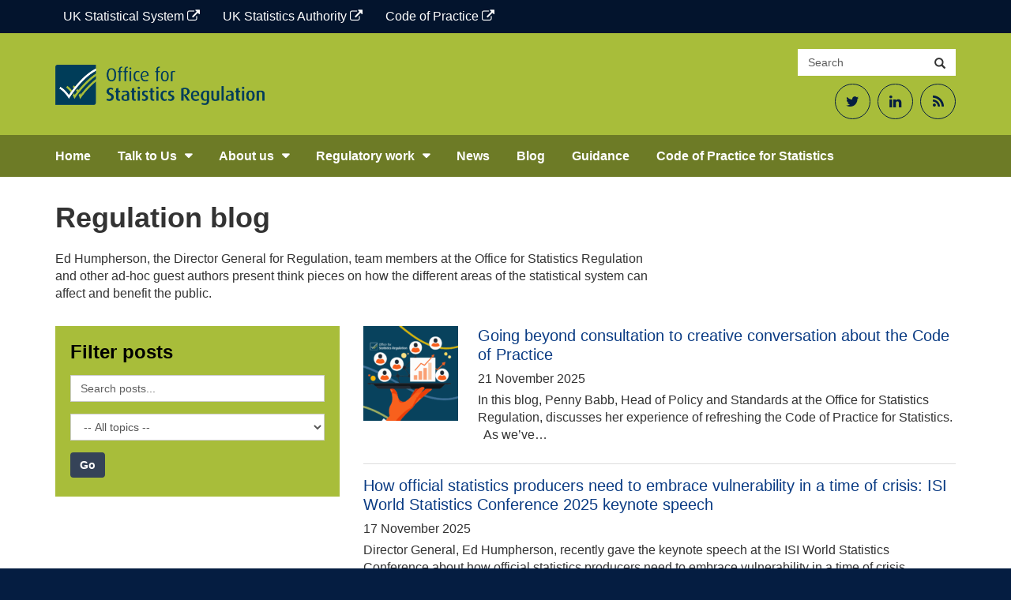

--- FILE ---
content_type: text/html; charset=UTF-8
request_url: https://osr.statisticsauthority.gov.uk/latest-on-regulation-blog/page/2/?show=all
body_size: 69031
content:
<!DOCTYPE html>
<html lang="en-GB" prefix="og: http://ogp.me/ns# fb: http://ogp.me/ns/fb#">

<head>
    <meta charset="UTF-8">
    <meta http-equiv="X-UA-Compatible" content="IE=edge">
    <meta name="viewport" content="width=device-width, initial-scale=1">
	<title>Regulation blog &#8211; Page 2 &#8211; Office for Statistics Regulation</title>
<meta name='robots' content='max-image-preview:large' />
<link rel='dns-prefetch' href='//cc.cdn.civiccomputing.com' />
<link rel='dns-prefetch' href='//osr.statisticsauthority.gov.uk' />
<link rel="alternate" title="oEmbed (JSON)" type="application/json+oembed" href="https://osr.statisticsauthority.gov.uk/wp-json/oembed/1.0/embed?url=https%3A%2F%2Fosr.statisticsauthority.gov.uk%2Flatest-on-regulation-blog%2F" />
<link rel="alternate" title="oEmbed (XML)" type="text/xml+oembed" href="https://osr.statisticsauthority.gov.uk/wp-json/oembed/1.0/embed?url=https%3A%2F%2Fosr.statisticsauthority.gov.uk%2Flatest-on-regulation-blog%2F&#038;format=xml" />
<style id='wp-img-auto-sizes-contain-inline-css' type='text/css'>
img:is([sizes=auto i],[sizes^="auto," i]){contain-intrinsic-size:3000px 1500px}
/*# sourceURL=wp-img-auto-sizes-contain-inline-css */
</style>
<style id='wp-emoji-styles-inline-css' type='text/css'>

	img.wp-smiley, img.emoji {
		display: inline !important;
		border: none !important;
		box-shadow: none !important;
		height: 1em !important;
		width: 1em !important;
		margin: 0 0.07em !important;
		vertical-align: -0.1em !important;
		background: none !important;
		padding: 0 !important;
	}
/*# sourceURL=wp-emoji-styles-inline-css */
</style>
<style id='wp-block-library-inline-css' type='text/css'>
:root{--wp-block-synced-color:#7a00df;--wp-block-synced-color--rgb:122,0,223;--wp-bound-block-color:var(--wp-block-synced-color);--wp-editor-canvas-background:#ddd;--wp-admin-theme-color:#007cba;--wp-admin-theme-color--rgb:0,124,186;--wp-admin-theme-color-darker-10:#006ba1;--wp-admin-theme-color-darker-10--rgb:0,107,160.5;--wp-admin-theme-color-darker-20:#005a87;--wp-admin-theme-color-darker-20--rgb:0,90,135;--wp-admin-border-width-focus:2px}@media (min-resolution:192dpi){:root{--wp-admin-border-width-focus:1.5px}}.wp-element-button{cursor:pointer}:root .has-very-light-gray-background-color{background-color:#eee}:root .has-very-dark-gray-background-color{background-color:#313131}:root .has-very-light-gray-color{color:#eee}:root .has-very-dark-gray-color{color:#313131}:root .has-vivid-green-cyan-to-vivid-cyan-blue-gradient-background{background:linear-gradient(135deg,#00d084,#0693e3)}:root .has-purple-crush-gradient-background{background:linear-gradient(135deg,#34e2e4,#4721fb 50%,#ab1dfe)}:root .has-hazy-dawn-gradient-background{background:linear-gradient(135deg,#faaca8,#dad0ec)}:root .has-subdued-olive-gradient-background{background:linear-gradient(135deg,#fafae1,#67a671)}:root .has-atomic-cream-gradient-background{background:linear-gradient(135deg,#fdd79a,#004a59)}:root .has-nightshade-gradient-background{background:linear-gradient(135deg,#330968,#31cdcf)}:root .has-midnight-gradient-background{background:linear-gradient(135deg,#020381,#2874fc)}:root{--wp--preset--font-size--normal:16px;--wp--preset--font-size--huge:42px}.has-regular-font-size{font-size:1em}.has-larger-font-size{font-size:2.625em}.has-normal-font-size{font-size:var(--wp--preset--font-size--normal)}.has-huge-font-size{font-size:var(--wp--preset--font-size--huge)}.has-text-align-center{text-align:center}.has-text-align-left{text-align:left}.has-text-align-right{text-align:right}.has-fit-text{white-space:nowrap!important}#end-resizable-editor-section{display:none}.aligncenter{clear:both}.items-justified-left{justify-content:flex-start}.items-justified-center{justify-content:center}.items-justified-right{justify-content:flex-end}.items-justified-space-between{justify-content:space-between}.screen-reader-text{border:0;clip-path:inset(50%);height:1px;margin:-1px;overflow:hidden;padding:0;position:absolute;width:1px;word-wrap:normal!important}.screen-reader-text:focus{background-color:#ddd;clip-path:none;color:#444;display:block;font-size:1em;height:auto;left:5px;line-height:normal;padding:15px 23px 14px;text-decoration:none;top:5px;width:auto;z-index:100000}html :where(.has-border-color){border-style:solid}html :where([style*=border-top-color]){border-top-style:solid}html :where([style*=border-right-color]){border-right-style:solid}html :where([style*=border-bottom-color]){border-bottom-style:solid}html :where([style*=border-left-color]){border-left-style:solid}html :where([style*=border-width]){border-style:solid}html :where([style*=border-top-width]){border-top-style:solid}html :where([style*=border-right-width]){border-right-style:solid}html :where([style*=border-bottom-width]){border-bottom-style:solid}html :where([style*=border-left-width]){border-left-style:solid}html :where(img[class*=wp-image-]){height:auto;max-width:100%}:where(figure){margin:0 0 1em}html :where(.is-position-sticky){--wp-admin--admin-bar--position-offset:var(--wp-admin--admin-bar--height,0px)}@media screen and (max-width:600px){html :where(.is-position-sticky){--wp-admin--admin-bar--position-offset:0px}}

/*# sourceURL=wp-block-library-inline-css */
</style><style id='global-styles-inline-css' type='text/css'>
:root{--wp--preset--aspect-ratio--square: 1;--wp--preset--aspect-ratio--4-3: 4/3;--wp--preset--aspect-ratio--3-4: 3/4;--wp--preset--aspect-ratio--3-2: 3/2;--wp--preset--aspect-ratio--2-3: 2/3;--wp--preset--aspect-ratio--16-9: 16/9;--wp--preset--aspect-ratio--9-16: 9/16;--wp--preset--color--black: #000000;--wp--preset--color--cyan-bluish-gray: #abb8c3;--wp--preset--color--white: #FFFFFF;--wp--preset--color--pale-pink: #f78da7;--wp--preset--color--vivid-red: #cf2e2e;--wp--preset--color--luminous-vivid-orange: #ff6900;--wp--preset--color--luminous-vivid-amber: #fcb900;--wp--preset--color--light-green-cyan: #7bdcb5;--wp--preset--color--vivid-green-cyan: #00d084;--wp--preset--color--pale-cyan-blue: #8ed1fc;--wp--preset--color--vivid-cyan-blue: #0693e3;--wp--preset--color--vivid-purple: #9b51e0;--wp--preset--color--night-blue: #003C57;--wp--preset--color--ocean-blue: #206095;--wp--preset--color--sky-blue: #27A0CC;--wp--preset--color--aqual-teal: #00A3A6;--wp--preset--color--jaffa-orange: #FA6401;--wp--preset--color--sun-yellow: #FBC900;--wp--preset--color--leaf-green: #0F8243;--wp--preset--gradient--vivid-cyan-blue-to-vivid-purple: linear-gradient(135deg,rgb(6,147,227) 0%,rgb(155,81,224) 100%);--wp--preset--gradient--light-green-cyan-to-vivid-green-cyan: linear-gradient(135deg,rgb(122,220,180) 0%,rgb(0,208,130) 100%);--wp--preset--gradient--luminous-vivid-amber-to-luminous-vivid-orange: linear-gradient(135deg,rgb(252,185,0) 0%,rgb(255,105,0) 100%);--wp--preset--gradient--luminous-vivid-orange-to-vivid-red: linear-gradient(135deg,rgb(255,105,0) 0%,rgb(207,46,46) 100%);--wp--preset--gradient--very-light-gray-to-cyan-bluish-gray: linear-gradient(135deg,rgb(238,238,238) 0%,rgb(169,184,195) 100%);--wp--preset--gradient--cool-to-warm-spectrum: linear-gradient(135deg,rgb(74,234,220) 0%,rgb(151,120,209) 20%,rgb(207,42,186) 40%,rgb(238,44,130) 60%,rgb(251,105,98) 80%,rgb(254,248,76) 100%);--wp--preset--gradient--blush-light-purple: linear-gradient(135deg,rgb(255,206,236) 0%,rgb(152,150,240) 100%);--wp--preset--gradient--blush-bordeaux: linear-gradient(135deg,rgb(254,205,165) 0%,rgb(254,45,45) 50%,rgb(107,0,62) 100%);--wp--preset--gradient--luminous-dusk: linear-gradient(135deg,rgb(255,203,112) 0%,rgb(199,81,192) 50%,rgb(65,88,208) 100%);--wp--preset--gradient--pale-ocean: linear-gradient(135deg,rgb(255,245,203) 0%,rgb(182,227,212) 50%,rgb(51,167,181) 100%);--wp--preset--gradient--electric-grass: linear-gradient(135deg,rgb(202,248,128) 0%,rgb(113,206,126) 100%);--wp--preset--gradient--midnight: linear-gradient(135deg,rgb(2,3,129) 0%,rgb(40,116,252) 100%);--wp--preset--font-size--small: 13px;--wp--preset--font-size--medium: 20px;--wp--preset--font-size--large: 36px;--wp--preset--font-size--x-large: 42px;--wp--preset--spacing--20: 0.44rem;--wp--preset--spacing--30: 0.67rem;--wp--preset--spacing--40: 1rem;--wp--preset--spacing--50: 1.5rem;--wp--preset--spacing--60: 2.25rem;--wp--preset--spacing--70: 3.38rem;--wp--preset--spacing--80: 5.06rem;--wp--preset--shadow--natural: 6px 6px 9px rgba(0, 0, 0, 0.2);--wp--preset--shadow--deep: 12px 12px 50px rgba(0, 0, 0, 0.4);--wp--preset--shadow--sharp: 6px 6px 0px rgba(0, 0, 0, 0.2);--wp--preset--shadow--outlined: 6px 6px 0px -3px rgb(255, 255, 255), 6px 6px rgb(0, 0, 0);--wp--preset--shadow--crisp: 6px 6px 0px rgb(0, 0, 0);}:where(.is-layout-flex){gap: 0.5em;}:where(.is-layout-grid){gap: 0.5em;}body .is-layout-flex{display: flex;}.is-layout-flex{flex-wrap: wrap;align-items: center;}.is-layout-flex > :is(*, div){margin: 0;}body .is-layout-grid{display: grid;}.is-layout-grid > :is(*, div){margin: 0;}:where(.wp-block-columns.is-layout-flex){gap: 2em;}:where(.wp-block-columns.is-layout-grid){gap: 2em;}:where(.wp-block-post-template.is-layout-flex){gap: 1.25em;}:where(.wp-block-post-template.is-layout-grid){gap: 1.25em;}.has-black-color{color: var(--wp--preset--color--black) !important;}.has-cyan-bluish-gray-color{color: var(--wp--preset--color--cyan-bluish-gray) !important;}.has-white-color{color: var(--wp--preset--color--white) !important;}.has-pale-pink-color{color: var(--wp--preset--color--pale-pink) !important;}.has-vivid-red-color{color: var(--wp--preset--color--vivid-red) !important;}.has-luminous-vivid-orange-color{color: var(--wp--preset--color--luminous-vivid-orange) !important;}.has-luminous-vivid-amber-color{color: var(--wp--preset--color--luminous-vivid-amber) !important;}.has-light-green-cyan-color{color: var(--wp--preset--color--light-green-cyan) !important;}.has-vivid-green-cyan-color{color: var(--wp--preset--color--vivid-green-cyan) !important;}.has-pale-cyan-blue-color{color: var(--wp--preset--color--pale-cyan-blue) !important;}.has-vivid-cyan-blue-color{color: var(--wp--preset--color--vivid-cyan-blue) !important;}.has-vivid-purple-color{color: var(--wp--preset--color--vivid-purple) !important;}.has-black-background-color{background-color: var(--wp--preset--color--black) !important;}.has-cyan-bluish-gray-background-color{background-color: var(--wp--preset--color--cyan-bluish-gray) !important;}.has-white-background-color{background-color: var(--wp--preset--color--white) !important;}.has-pale-pink-background-color{background-color: var(--wp--preset--color--pale-pink) !important;}.has-vivid-red-background-color{background-color: var(--wp--preset--color--vivid-red) !important;}.has-luminous-vivid-orange-background-color{background-color: var(--wp--preset--color--luminous-vivid-orange) !important;}.has-luminous-vivid-amber-background-color{background-color: var(--wp--preset--color--luminous-vivid-amber) !important;}.has-light-green-cyan-background-color{background-color: var(--wp--preset--color--light-green-cyan) !important;}.has-vivid-green-cyan-background-color{background-color: var(--wp--preset--color--vivid-green-cyan) !important;}.has-pale-cyan-blue-background-color{background-color: var(--wp--preset--color--pale-cyan-blue) !important;}.has-vivid-cyan-blue-background-color{background-color: var(--wp--preset--color--vivid-cyan-blue) !important;}.has-vivid-purple-background-color{background-color: var(--wp--preset--color--vivid-purple) !important;}.has-black-border-color{border-color: var(--wp--preset--color--black) !important;}.has-cyan-bluish-gray-border-color{border-color: var(--wp--preset--color--cyan-bluish-gray) !important;}.has-white-border-color{border-color: var(--wp--preset--color--white) !important;}.has-pale-pink-border-color{border-color: var(--wp--preset--color--pale-pink) !important;}.has-vivid-red-border-color{border-color: var(--wp--preset--color--vivid-red) !important;}.has-luminous-vivid-orange-border-color{border-color: var(--wp--preset--color--luminous-vivid-orange) !important;}.has-luminous-vivid-amber-border-color{border-color: var(--wp--preset--color--luminous-vivid-amber) !important;}.has-light-green-cyan-border-color{border-color: var(--wp--preset--color--light-green-cyan) !important;}.has-vivid-green-cyan-border-color{border-color: var(--wp--preset--color--vivid-green-cyan) !important;}.has-pale-cyan-blue-border-color{border-color: var(--wp--preset--color--pale-cyan-blue) !important;}.has-vivid-cyan-blue-border-color{border-color: var(--wp--preset--color--vivid-cyan-blue) !important;}.has-vivid-purple-border-color{border-color: var(--wp--preset--color--vivid-purple) !important;}.has-vivid-cyan-blue-to-vivid-purple-gradient-background{background: var(--wp--preset--gradient--vivid-cyan-blue-to-vivid-purple) !important;}.has-light-green-cyan-to-vivid-green-cyan-gradient-background{background: var(--wp--preset--gradient--light-green-cyan-to-vivid-green-cyan) !important;}.has-luminous-vivid-amber-to-luminous-vivid-orange-gradient-background{background: var(--wp--preset--gradient--luminous-vivid-amber-to-luminous-vivid-orange) !important;}.has-luminous-vivid-orange-to-vivid-red-gradient-background{background: var(--wp--preset--gradient--luminous-vivid-orange-to-vivid-red) !important;}.has-very-light-gray-to-cyan-bluish-gray-gradient-background{background: var(--wp--preset--gradient--very-light-gray-to-cyan-bluish-gray) !important;}.has-cool-to-warm-spectrum-gradient-background{background: var(--wp--preset--gradient--cool-to-warm-spectrum) !important;}.has-blush-light-purple-gradient-background{background: var(--wp--preset--gradient--blush-light-purple) !important;}.has-blush-bordeaux-gradient-background{background: var(--wp--preset--gradient--blush-bordeaux) !important;}.has-luminous-dusk-gradient-background{background: var(--wp--preset--gradient--luminous-dusk) !important;}.has-pale-ocean-gradient-background{background: var(--wp--preset--gradient--pale-ocean) !important;}.has-electric-grass-gradient-background{background: var(--wp--preset--gradient--electric-grass) !important;}.has-midnight-gradient-background{background: var(--wp--preset--gradient--midnight) !important;}.has-small-font-size{font-size: var(--wp--preset--font-size--small) !important;}.has-medium-font-size{font-size: var(--wp--preset--font-size--medium) !important;}.has-large-font-size{font-size: var(--wp--preset--font-size--large) !important;}.has-x-large-font-size{font-size: var(--wp--preset--font-size--x-large) !important;}
/*# sourceURL=global-styles-inline-css */
</style>

<style id='classic-theme-styles-inline-css' type='text/css'>
/*! This file is auto-generated */
.wp-block-button__link{color:#fff;background-color:#32373c;border-radius:9999px;box-shadow:none;text-decoration:none;padding:calc(.667em + 2px) calc(1.333em + 2px);font-size:1.125em}.wp-block-file__button{background:#32373c;color:#fff;text-decoration:none}
/*# sourceURL=/wp-includes/css/classic-themes.min.css */
</style>
<link rel='stylesheet' id='analytics-with-consent-styles-css' href='https://osr.statisticsauthority.gov.uk/wp-content/plugins/analytics-with-consent/assets/css/styles.css?ver=6.9' type='text/css' media='all' />
<link rel='stylesheet' id='bootstrap-css-css' href='https://osr.statisticsauthority.gov.uk/wp-content/themes/ons-osr/assets/css/bootstrap.min.css?ver=6.9' type='text/css' media='all' />
<link rel='stylesheet' id='fontawesome-css' href='https://osr.statisticsauthority.gov.uk/wp-content/themes/ons-osr/assets/fonts/font-awesome/css/font-awesome.min.css?ver=6.9' type='text/css' media='all' />
<link rel='stylesheet' id='master-css' href='https://osr.statisticsauthority.gov.uk/wp-content/themes/ons-osr/assets/css/master.css?ver=6.9' type='text/css' media='all' />
<link rel='stylesheet' id='style-css' href='https://osr.statisticsauthority.gov.uk/wp-content/themes/ons-osr/style.css?ver=6.9' type='text/css' media='all' />
<link rel='stylesheet' id='wp-pagenavi-css' href='https://osr.statisticsauthority.gov.uk/wp-content/plugins/wp-pagenavi/pagenavi-css.css?ver=2.70' type='text/css' media='all' />
<link rel='stylesheet' id='tablepress-default-css' href='https://osr.statisticsauthority.gov.uk/wp-content/plugins/tablepress/css/build/default.css?ver=3.2.6' type='text/css' media='all' />
<style id='tablepress-default-inline-css' type='text/css'>
.tablepress-id-55 .column-1,.tablepress-id-77 .column-1,.tablepress-id-78 .column-1,.tablepress-id-79 .column-1,.tablepress-id-84 .column-1,.tablepress-id-85 .column-1,.tablepress-id-88 .column-1,.tablepress-id-90 .column-1,.tablepress-id-94 .column-1,.tablepress-id-95 .column-1{width:200px}.tablepress-id-55 .column-2,.tablepress-id-77 .column-2,.tablepress-id-78 .column-2,.tablepress-id-79 .column-2,.tablepress-id-84 .column-2,.tablepress-id-85 .column-2,.tablepress-id-88 .column-2,.tablepress-id-90 .column-2,.tablepress-id-94 .column-2,.tablepress-id-95 .column-2{width:300px}.tablepress-id-53 .column-2{width:200px}.tablepress-id-52 .column-2{width:200px}.tablepress-id-52 .column-3{width:200px}.tablepress-id-50 .column-1{width:150px}.tablepress-id-50 .column-2{width:300px}.tablepress-id-8 .column-1{width:300px}.tablepress-id-8 .column-2{width:300px}.tablepress-id-9 .column-1{width:300px}.tablepress-id-9 .column-2{width:300px}
/*# sourceURL=tablepress-default-inline-css */
</style>
<script type="text/javascript" src="https://cc.cdn.civiccomputing.com/9/cookieControl-9.x.min.js?ver=6.9" id="civicCookieControl-js"></script>
<script type="text/javascript" id="civicCookieControlDefaultAnalytics-js-extra">
/* <![CDATA[ */
var cookieControlDefaultAnalytics = {"googleAnalyticsId":"UA-173353521-3","ga4Id":"G-JDNQV3YKS8","gtmId":"","hjid":""};
//# sourceURL=civicCookieControlDefaultAnalytics-js-extra
/* ]]> */
</script>
<script type="text/javascript" src="https://osr.statisticsauthority.gov.uk/wp-content/plugins/analytics-with-consent/assets/js/analytics.js?ver=6.9" id="civicCookieControlDefaultAnalytics-js"></script>
<script type="text/javascript" id="civicCookieControlConfig-js-extra">
/* <![CDATA[ */
var cookieControlConfig = {"apiKey":"a32b473d2679c267fcc01b6dd43a313d52db12de","product":"COMMUNITY","closeStyle":"button","initialState":"open","text":{"closeLabel":"Save and Close","acceptSettings":"Accept all cookies","rejectSettings":"Only accept necessary cookies"},"branding":{"removeAbout":true},"position":"LEFT","theme":"DARK","subDomains":"","toggleType":"checkbox","optionalCookies":[{"name":"analytics","label":"Analytical Cookies","description":"Analytical cookies help us to improve our website by collecting and reporting information on its usage.","cookies":["_ga","_gid","_gat","__utma","__utmt","__utmb","__utmc","__utmz","__utmv"],"onAccept":"analyticsWithConsent.gaAccept","onRevoke":"analyticsWithConsent.gaRevoke"}],"necessaryCookies":["wp-postpass_*"]};
//# sourceURL=civicCookieControlConfig-js-extra
/* ]]> */
</script>
<script type="text/javascript" src="https://osr.statisticsauthority.gov.uk/wp-content/plugins/analytics-with-consent/assets/js/config.js?ver=6.9" id="civicCookieControlConfig-js"></script>
<script type="text/javascript" src="https://osr.statisticsauthority.gov.uk/wp-includes/js/jquery/jquery.min.js?ver=3.7.1" id="jquery-core-js"></script>
<script type="text/javascript" src="https://osr.statisticsauthority.gov.uk/wp-includes/js/jquery/jquery-migrate.min.js?ver=3.4.1" id="jquery-migrate-js"></script>
<link rel="canonical" href="https://osr.statisticsauthority.gov.uk/latest-on-regulation-blog/" />
<script async id="awc_gtag" src="https://www.googletagmanager.com/gtag/js?id=G-JDNQV3YKS8"></script><link rel="icon" href="https://osr.statisticsauthority.gov.uk/wp-content/uploads/2021/10/cropped-OSR_Logo_Twitter-1-32x32.png" sizes="32x32" />
<link rel="icon" href="https://osr.statisticsauthority.gov.uk/wp-content/uploads/2021/10/cropped-OSR_Logo_Twitter-1-192x192.png" sizes="192x192" />
<link rel="apple-touch-icon" href="https://osr.statisticsauthority.gov.uk/wp-content/uploads/2021/10/cropped-OSR_Logo_Twitter-1-180x180.png" />
<meta name="msapplication-TileImage" content="https://osr.statisticsauthority.gov.uk/wp-content/uploads/2021/10/cropped-OSR_Logo_Twitter-1-270x270.png" />

<!-- START - Open Graph and Twitter Card Tags 3.3.7 -->
 <!-- Facebook Open Graph -->
  <meta property="og:locale" content="en_GB"/>
  <meta property="og:site_name" content="Office for Statistics Regulation"/>
  <meta property="og:title" content="Regulation blog"/>
  <meta property="og:url" content="https://osr.statisticsauthority.gov.uk/latest-on-regulation-blog/"/>
  <meta property="og:type" content="article"/>
  <meta property="og:description" content="Ed Humpherson, the Director General for Regulation, team members at the Office for Statistics Regulation and other ad-hoc guest authors present think pieces on how the different areas of the statistical system can affect and benefit the public."/>
  <meta property="og:image" content="https://osr.statisticsauthority.gov.uk/wp-content/uploads/2025/06/Economic-Stats-image.jpg"/>
  <meta property="og:image:url" content="https://osr.statisticsauthority.gov.uk/wp-content/uploads/2025/06/Economic-Stats-image.jpg"/>
  <meta property="og:image:secure_url" content="https://osr.statisticsauthority.gov.uk/wp-content/uploads/2025/06/Economic-Stats-image.jpg"/>
  <meta property="fb:app_id" content="966242223397117"/>
 <!-- Google+ / Schema.org -->
 <!-- Twitter Cards -->
  <meta name="twitter:title" content="Regulation blog"/>
  <meta name="twitter:url" content="https://osr.statisticsauthority.gov.uk/latest-on-regulation-blog/"/>
  <meta name="twitter:card" content="summary_large_image"/>
  <meta name="twitter:site" content="@UKStatsAuth"/>
 <!-- SEO -->
 <!-- Misc. tags -->
 <!-- is_singular -->
<!-- END - Open Graph and Twitter Card Tags 3.3.7 -->
	
</head>

<body class="paged wp-singular page-template page-template-page-blog-home page-template-page-blog-home-php page page-id-13903 wp-custom-logo paged-2 page-paged-2 wp-theme-ons-osr branding_green group-blog">
<a class="skip-link screen-reader-text sr-only" href="#content">Skip to content</a>

    <div class="utility-bar">
        <div class="container">
			<div class="utility-bar--items"><a href="https://www.statisticsauthority.gov.uk/" class="utility-bar--item  menu-item menu-item-type-custom menu-item-object-custom">UK Statistical System <span class="fa fa-external-link"></span></a>
<a href="https://uksa.statisticsauthority.gov.uk/" class="utility-bar--item  menu-item menu-item-type-custom menu-item-object-custom">UK Statistics Authority <span class="fa fa-external-link"></span></a>
<a href="https://code.statisticsauthority.gov.uk/" class="utility-bar--item  menu-item menu-item-type-custom menu-item-object-custom">Code of Practice <span class="fa fa-external-link"></span></a>
</div>        </div>
    </div>

    <header id="siteheader" class="header large hidden-xs">
        <div class="container">
            <div class="header__flex">
                <div class="header__logo-strap">
					<a class="d-block" href="https://osr.statisticsauthority.gov.uk"><img src="https://osr.statisticsauthority.gov.uk/wp-content/uploads/2020/03/ors-logo-1024x199.png" class="logo" alt="Office for Statistics Regulation"/></a>                    <p class="strap bold">
																			                    </p>
                </div>
                <div>
                    <div class="search-container">
                        <form class="input-group" role="search" action="https://osr.statisticsauthority.gov.uk/">
                            <label class="sr-only" for="searchsite">Search site</label>
                            <input id="searchsite" type="text" class="form-control" placeholder="Search" name="s">
                            <div class="input-group-btn">
                                <button type="submit" class="btn btn-default"><span
                                            class="glyphicon glyphicon-search"></span><span
                                            class="sr-only">Search</span></button>
                            </div>
                        </form>
                    </div>
					                        <div class="header__social-media text-right">
							<div class="textwidget custom-html-widget"><ul>
	<li><a href="https://twitter.com/statsregulation"><span class="fa fa-twitter" aria-hidden="true"></span><span class="sr-only">Twitter</span></a></li>
	<li><a href="https://www.linkedin.com/company/office-for-statistics-regulation/"><span class="fa fa-linkedin" aria-hidden="true"></span><span class="sr-only">LinkedIn</span></a></li>
	<li><a href="https://osr.statisticsauthority.gov.uk/feed"><span class="fa fa-rss" aria-hidden="true"></span><span class="sr-only">RSS Feed</span></a></li>
</ul></div>                        </div>
					
                </div>
            </div>
        </div><!--.container-->
    </header>

    <!-- navbar -->
    <nav id="sitenav" class="navbar">
        <div class="container">
            <div class="navbar-header">
                <button type="button" class="navbar-toggle collapsed" data-toggle="collapse" data-target="#navbar"
                        aria-expanded="false" aria-controls="navbar">
                    <span class="sr-only">Toggle navigation</span>
                    <span class="icon-bar"></span>
                    <span class="icon-bar"></span>
                    <span class="icon-bar"></span>
                </button>

				
                    <a href="https://osr.statisticsauthority.gov.uk" class="navbar-brand visible-xs"
                       style="background-image:url(https://osr.statisticsauthority.gov.uk/wp-content/uploads/2020/03/ors-logo-300x58.png)"><span class="sr-only">Office for Statistics Regulation</span></a>

				
            </div>
            <div id="navbar" class="navbar-collapse collapse" role="navigation">

				<ul id="menu-primary-navigation" class="nav navbar-nav"><li id="menu-item-29860" class="menu-item menu-item-type-post_type menu-item-object-page menu-item-home menu-item-29860"><a  href="https://osr.statisticsauthority.gov.uk/">Home</a></li>
<li id="menu-item-40116" class="menu-item menu-item-type-custom menu-item-object-custom menu-item-has-children menu-item-40116"><button>Talk to Us</button>
<ul class="sub-menu">
	<li id="menu-item-40118" class="menu-item menu-item-type-post_type menu-item-object-page menu-item-40118"><a  href="https://osr.statisticsauthority.gov.uk/raise-an-issue/">Raise an issue</a></li>
	<li id="menu-item-30463" class="menu-item menu-item-type-post_type menu-item-object-page menu-item-30463"><a  href="https://osr.statisticsauthority.gov.uk/casework/">Casework</a></li>
	<li id="menu-item-40117" class="menu-item menu-item-type-post_type menu-item-object-page menu-item-40117"><a  href="https://osr.statisticsauthority.gov.uk/contact-us/">Contact Us</a></li>
</ul>
</li>
<li id="menu-item-29863" class="menu-item menu-item-type-custom menu-item-object-custom menu-item-has-children menu-item-29863"><button>About us</button>
<ul class="sub-menu">
	<li id="menu-item-29862" class="menu-item menu-item-type-post_type menu-item-object-page menu-item-29862"><a  href="https://osr.statisticsauthority.gov.uk/what-we-do/">What we do</a></li>
	<li id="menu-item-47390" class="menu-item menu-item-type-post_type menu-item-object-page menu-item-47390"><a  href="https://osr.statisticsauthority.gov.uk/what-we-do/meet-the-team/">Our leadership team</a></li>
	<li id="menu-item-30976" class="menu-item menu-item-type-post_type menu-item-object-page menu-item-30976"><a  href="https://osr.statisticsauthority.gov.uk/what-we-do/our-domains/">Our Domains</a></li>
	<li id="menu-item-53714" class="menu-item menu-item-type-post_type menu-item-object-page menu-item-53714"><a  href="https://osr.statisticsauthority.gov.uk/osr-careers/">OSR Careers</a></li>
	<li id="menu-item-30668" class="menu-item menu-item-type-post_type menu-item-object-page menu-item-30668"><a  href="https://osr.statisticsauthority.gov.uk/policies/">Policies</a></li>
</ul>
</li>
<li id="menu-item-29867" class="menu-item menu-item-type-custom menu-item-object-custom menu-item-has-children menu-item-29867"><button>Regulatory work</button>
<ul class="sub-menu">
	<li id="menu-item-30445" class="menu-item menu-item-type-post_type menu-item-object-page menu-item-30445"><a  href="https://osr.statisticsauthority.gov.uk/publications-list/">Publications</a></li>
	<li id="menu-item-30444" class="menu-item menu-item-type-post_type menu-item-object-page menu-item-30444"><a  href="https://osr.statisticsauthority.gov.uk/correspondence-list/">Correspondence</a></li>
	<li id="menu-item-30376" class="menu-item menu-item-type-post_type menu-item-object-page menu-item-30376"><a  href="https://osr.statisticsauthority.gov.uk/our-regulatory-work/">Our Regulatory Work</a></li>
	<li id="menu-item-30923" class="menu-item menu-item-type-post_type menu-item-object-page menu-item-30923"><a  href="https://osr.statisticsauthority.gov.uk/accredited-official-statistics/">Accredited official statistics</a></li>
</ul>
</li>
<li id="menu-item-30399" class="menu-item menu-item-type-post_type menu-item-object-page menu-item-30399"><a  href="https://osr.statisticsauthority.gov.uk/news-list/">News</a></li>
<li id="menu-item-30398" class="menu-item menu-item-type-post_type menu-item-object-page current-menu-item page_item page-item-13903 current_page_item menu-item-30398"><a  href="https://osr.statisticsauthority.gov.uk/latest-on-regulation-blog/">Blog</a></li>
<li id="menu-item-30816" class="menu-item menu-item-type-post_type menu-item-object-page menu-item-30816"><a  href="https://osr.statisticsauthority.gov.uk/guidance/">Guidance</a></li>
<li id="menu-item-52972" class="menu-item menu-item-type-custom menu-item-object-custom menu-item-52972"><a  href="https://code.statisticsauthority.gov.uk/">Code of Practice for Statistics</a></li>
</ul>
                                        <div class="header__social-media header__social-media--mobile">
							<div class="textwidget custom-html-widget"><ul>
	<li><a href="https://twitter.com/statsregulation"><span class="fa fa-twitter" aria-hidden="true"></span><span class="sr-only">Twitter</span></a></li>
	<li><a href="https://www.linkedin.com/company/office-for-statistics-regulation/"><span class="fa fa-linkedin" aria-hidden="true"></span><span class="sr-only">LinkedIn</span></a></li>
	<li><a href="https://osr.statisticsauthority.gov.uk/feed"><span class="fa fa-rss" aria-hidden="true"></span><span class="sr-only">RSS Feed</span></a></li>
</ul></div>                        </div>
					
                <form class="header__mobile-search padding-top-10" role="search"
                      action="https://osr.statisticsauthority.gov.uk/">
                    <label class="sr-only" for="searchsite-mobile">Search site</label>
                    <input id="searchsite-mobile" type="text" class="form-control margin-bottom-5"
                           placeholder="Search the site" name="s">
                    <button type="submit" class="btn btn-lime margin-bottom-10 bold">Search</button>
                </form>

            </div>
        </div>
    </nav>


<div class="wrapper">

	
        <div class="site-content">
            <div class="container">
                <div class="row">

                    <main class="col-sm-8 content-main">
                        <article id="page-id">
                            <header class="entry-header">
                                <h1 class="entry-title">Regulation blog</h1>
                            </header>
                            <div class="entry-content">
								<p>Ed Humpherson, the Director General for Regulation, team members at the Office for Statistics Regulation and other ad-hoc guest authors present think pieces on how the different areas of the statistical system can affect and benefit the public.</p>
                            </div>
                        </article>
                    </main>

                </div>
            </div>
        </div>

		
        <div id="content" class="site-content">
            <div class="container">
                <div class="row">

                    <aside class="col-sm-4">

                        <div class="well filter bg-lime">
                            <h2 class="margin-top-0">Filter posts</h2>
                            <form action='https://osr.statisticsauthority.gov.uk/latest-on-regulation-blog/'>
                                <label class="sr-only" for="keyword">Search posts</label>
                                <input id="keyword" type="text" class="form-control" name="keyword"
                                       placeholder="Search posts..." value="">
                                <label class="sr-only" for="topic">Filter by topic</label>
                                <select class="form-control" name="topic" id="topic">
                                    <option value="">-- All topics --</option>
				                                                            <option value="agriculture-energy-environment">Agriculture, Energy and Environment</option>
				                                                            <option value="business-trade-development">Business, Trade and International Development</option>
				                                                            <option value="children-health-skills">Children, Education and Skills</option>
				                                                            <option value="covid">COVID-19</option>
				                                                            <option value="crime-security">Crime and Security</option>
				                                                            <option value="data-regulation-processes-and-the-code-of-practice-for-statistics">Data, Regulation Processes and the Code of Practice for Statistics</option>
				                                                            <option value="economy">Economy</option>
				                                                            <option value="health-social-care">Health and Social Care</option>
				                                                            <option value="housing-planning-local-services">Housing, Planning and Local Services</option>
				                                                            <option value="labour-market-welfare">Labour Market and Welfare</option>
				                                                            <option value="osr">OSR</option>
				                                                            <option value="population-society">Population and Society</option>
				                                                            <option value="transparency">Transparency</option>
				                                                            <option value="travel-transport-tourism">Travel, Transport and Tourism</option>
				                                                            <option value="voluntary-adoption">Voluntary Adoption</option>
				                                                    </select>

                                <input class="btn btn-lime bold pull-left margin-right-10" value="Go" type="submit">
                            </form>
                        </div>

	                    
                    </aside>

                    <main id="main" class="col-sm-8 content-main">
                        <ul class="listing">

							
                                    <li class="media">
										                                            <div class="media-left">
                                                <a href="https://osr.statisticsauthority.gov.uk/blog/going-beyond-consultation-to-creative-conversation-about-the-code-of-practice/">
													<img width="120" height="120" src="https://osr.statisticsauthority.gov.uk/wp-content/uploads/2025/11/Code-blog-1-e1763642490901-120x120.png" class="media-object wp-post-image" alt="a hand holding a tray with statistics and emojis on it" decoding="async" srcset="https://osr.statisticsauthority.gov.uk/wp-content/uploads/2025/11/Code-blog-1-e1763642490901-120x120.png 120w, https://osr.statisticsauthority.gov.uk/wp-content/uploads/2025/11/Code-blog-1-e1763642490901-150x150.png 150w" sizes="(max-width: 120px) 100vw, 120px" />                                                </a>
                                            </div>
										                                        <div class="media-body">
                                            <h2 class="media-heading"><a href="https://osr.statisticsauthority.gov.uk/blog/going-beyond-consultation-to-creative-conversation-about-the-code-of-practice/" rel="bookmark"
                                                                         title="Going beyond consultation to creative conversation about the Code of Practice">Going beyond consultation to creative conversation about the Code of Practice</a>
                                            </h2>
                                            <p>21 November 2025</p>
                                            <p>In this blog, Penny Babb, Head of Policy and Standards at the Office for Statistics Regulation, discusses her experience of refreshing the Code of Practice for Statistics. &nbsp; As we’ve&hellip;</p>
                                        </div>
                                    </li>

								
                                    <li class="media">
										                                        <div class="media-body">
                                            <h2 class="media-heading"><a href="https://osr.statisticsauthority.gov.uk/blog/how-official-statistics-producers-need-to-embrace-vulnerability-in-a-time-of-crisis-isi-world-statistics-conference-2025-keynote-speech/" rel="bookmark"
                                                                         title="How official statistics producers need to embrace vulnerability in a time of crisis: ISI World Statistics Conference 2025 keynote speech">How official statistics producers need to embrace vulnerability in a time of crisis: ISI World Statistics Conference 2025 keynote speech</a>
                                            </h2>
                                            <p>17 November 2025</p>
                                            <p>Director General, Ed Humpherson, recently gave the keynote speech at the ISI World Statistics Conference about how official statistics producers need to embrace vulnerability in a time of crisis. Watch&hellip;</p>
                                        </div>
                                    </li>

								
                                    <li class="media">
										                                            <div class="media-left">
                                                <a href="https://osr.statisticsauthority.gov.uk/blog/what-is-it-about-tqv/">
													<img width="120" height="120" src="https://osr.statisticsauthority.gov.uk/wp-content/uploads/2025/11/TQV1-2-120x120.png" class="media-object wp-post-image" alt="a hand holding up three fingers with the letters TQV above" decoding="async" srcset="https://osr.statisticsauthority.gov.uk/wp-content/uploads/2025/11/TQV1-2-120x120.png 120w, https://osr.statisticsauthority.gov.uk/wp-content/uploads/2025/11/TQV1-2-150x150.png 150w" sizes="(max-width: 120px) 100vw, 120px" />                                                </a>
                                            </div>
										                                        <div class="media-body">
                                            <h2 class="media-heading"><a href="https://osr.statisticsauthority.gov.uk/blog/what-is-it-about-tqv/" rel="bookmark"
                                                                         title="What is it about TQV?">What is it about TQV?</a>
                                            </h2>
                                            <p>14 November 2025</p>
                                            <p>Helen, our Head of Development and Impact at the Office for Statistics Regulation (OSR), reflects on why the principles of the Code have endured and flourished, even as the social&hellip;</p>
                                        </div>
                                    </li>

								
                                    <li class="media">
										                                            <div class="media-left">
                                                <a href="https://osr.statisticsauthority.gov.uk/blog/trust-in-statistics-launching-the-refreshed-code-of-practice/">
													<img width="120" height="120" src="https://osr.statisticsauthority.gov.uk/wp-content/uploads/2025/11/RSS-Code-blog-1-e1762427402850-120x120.png" class="media-object wp-post-image" alt="two people shaking hands with the OSR and RSS logo" decoding="async" srcset="https://osr.statisticsauthority.gov.uk/wp-content/uploads/2025/11/RSS-Code-blog-1-e1762427402850-120x120.png 120w, https://osr.statisticsauthority.gov.uk/wp-content/uploads/2025/11/RSS-Code-blog-1-e1762427402850-150x150.png 150w" sizes="(max-width: 120px) 100vw, 120px" />                                                </a>
                                            </div>
										                                        <div class="media-body">
                                            <h2 class="media-heading"><a href="https://osr.statisticsauthority.gov.uk/blog/trust-in-statistics-launching-the-refreshed-code-of-practice/" rel="bookmark"
                                                                         title="Trust in Statistics: Launching the Refreshed Code of Practice">Trust in Statistics: Launching the Refreshed Code of Practice</a>
                                            </h2>
                                            <p>6 November 2025</p>
                                            <p>OSR asked CEO of the Royal Statistical Society(RSS), Dr Sarah Cumbers, to reflect on the refreshed Code of Practice in a guest blog. The RSS works closely to support OSR&#8217;s&hellip;</p>
                                        </div>
                                    </li>

								
                                    <li class="media">
										                                        <div class="media-body">
                                            <h2 class="media-heading"><a href="https://osr.statisticsauthority.gov.uk/blog/quality-data-shared-purpose-world-statistics-day-2025-and-the-refreshed-code-of-practice/" rel="bookmark"
                                                                         title="Quality Data, Shared Purpose: World Statistics Day 2025 and the Refreshed Code of Practice">Quality Data, Shared Purpose: World Statistics Day 2025 and the Refreshed Code of Practice</a>
                                            </h2>
                                            <p>20 October 2025</p>
                                            <p>In our latest guest blog, Rochelle Tractenberg explores how ethical statistics and the refreshed Code of Practice can help build public trust this World Statistics Day&#8230; Every five years, World&hellip;</p>
                                        </div>
                                    </li>

								
                                    <li class="media">
										                                            <div class="media-left">
                                                <a href="https://osr.statisticsauthority.gov.uk/blog/why-migration-statistics-still-matter/">
													<img width="120" height="120" src="https://osr.statisticsauthority.gov.uk/wp-content/uploads/2025/09/Migration-statistics-e1759249518266-120x120.png" class="media-object wp-post-image" alt="Planet earth with birds migrating around it. Dots representing data over the top" decoding="async" loading="lazy" srcset="https://osr.statisticsauthority.gov.uk/wp-content/uploads/2025/09/Migration-statistics-e1759249518266-120x120.png 120w, https://osr.statisticsauthority.gov.uk/wp-content/uploads/2025/09/Migration-statistics-e1759249518266-150x150.png 150w" sizes="auto, (max-width: 120px) 100vw, 120px" />                                                </a>
                                            </div>
										                                        <div class="media-body">
                                            <h2 class="media-heading"><a href="https://osr.statisticsauthority.gov.uk/blog/why-migration-statistics-still-matter/" rel="bookmark"
                                                                         title="Why migration statistics still matter">Why migration statistics still matter</a>
                                            </h2>
                                            <p>2 October 2025</p>
                                            <p>In our latest blog Statistics Regulator Gillian Fairbairn discusses the complexities of tracking migration and the importance of migration statistics&#8230; What do Canada geese, wildebeest and humpback whales all have&hellip;</p>
                                        </div>
                                    </li>

								
                                    <li class="media">
										                                            <div class="media-left">
                                                <a href="https://osr.statisticsauthority.gov.uk/blog/advancing-data-linkage-key-takeaways-from-the-administrative-data-research-uk-conference/">
													<img width="120" height="120" src="https://osr.statisticsauthority.gov.uk/wp-content/uploads/2025/09/Data-linkage-120x120.png" class="media-object wp-post-image" alt="a laptop screen with a cloud and network of lines appearing on screen" decoding="async" loading="lazy" srcset="https://osr.statisticsauthority.gov.uk/wp-content/uploads/2025/09/Data-linkage-120x120.png 120w, https://osr.statisticsauthority.gov.uk/wp-content/uploads/2025/09/Data-linkage-150x150.png 150w" sizes="auto, (max-width: 120px) 100vw, 120px" />                                                </a>
                                            </div>
										                                        <div class="media-body">
                                            <h2 class="media-heading"><a href="https://osr.statisticsauthority.gov.uk/blog/advancing-data-linkage-key-takeaways-from-the-administrative-data-research-uk-conference/" rel="bookmark"
                                                                         title="Advancing data linkage: key takeaways from the Administrative Data Research UK conference">Advancing data linkage: key takeaways from the Administrative Data Research UK conference</a>
                                            </h2>
                                            <p>30 September 2025</p>
                                            <p>Helen Miller-Bakewell, OSR’s Head of Development and Impact, reflects on the Administrative Data Research UK (ADR UK) 2025 Conference, and the takeaway messages for her and the Office for Statistics&hellip;</p>
                                        </div>
                                    </li>

								
                                    <li class="media">
										                                            <div class="media-left">
                                                <a href="https://osr.statisticsauthority.gov.uk/blog/efficiency-in-action-improving-productivity-in-public-services/">
													<img width="120" height="120" src="https://osr.statisticsauthority.gov.uk/wp-content/uploads/2025/09/Productivity-120x120.jpeg" class="media-object wp-post-image" alt="" decoding="async" loading="lazy" srcset="https://osr.statisticsauthority.gov.uk/wp-content/uploads/2025/09/Productivity-120x120.jpeg 120w, https://osr.statisticsauthority.gov.uk/wp-content/uploads/2025/09/Productivity-150x150.jpeg 150w" sizes="auto, (max-width: 120px) 100vw, 120px" />                                                </a>
                                            </div>
										                                        <div class="media-body">
                                            <h2 class="media-heading"><a href="https://osr.statisticsauthority.gov.uk/blog/efficiency-in-action-improving-productivity-in-public-services/" rel="bookmark"
                                                                         title="Efficiency in Action: Improving Productivity in Public Services">Efficiency in Action: Improving Productivity in Public Services</a>
                                            </h2>
                                            <p>12 September 2025</p>
                                            <p>In our latest blog, Head of OSR Ed Humpherson discusses measuring public services productivity in a more sophisticated way. Efficiency reviews are a recurring feature of public administration in the&hellip;</p>
                                        </div>
                                    </li>

								
                                    <li class="media">
										                                            <div class="media-left">
                                                <a href="https://osr.statisticsauthority.gov.uk/blog/from-trend-to-tool-elevating-dashboards-with-trustworthiness-quality-and-value/">
													<img width="120" height="120" src="https://osr.statisticsauthority.gov.uk/wp-content/uploads/2024/04/lukas-blazek-mcSDtbWXUZU-unsplash-120x120.jpg" class="media-object wp-post-image" alt="a laptop with statistics and data showing on screen" decoding="async" loading="lazy" srcset="https://osr.statisticsauthority.gov.uk/wp-content/uploads/2024/04/lukas-blazek-mcSDtbWXUZU-unsplash-120x120.jpg 120w, https://osr.statisticsauthority.gov.uk/wp-content/uploads/2024/04/lukas-blazek-mcSDtbWXUZU-unsplash-150x150.jpg 150w" sizes="auto, (max-width: 120px) 100vw, 120px" />                                                </a>
                                            </div>
										                                        <div class="media-body">
                                            <h2 class="media-heading"><a href="https://osr.statisticsauthority.gov.uk/blog/from-trend-to-tool-elevating-dashboards-with-trustworthiness-quality-and-value/" rel="bookmark"
                                                                         title="From Trend to Tool: Elevating Dashboards with Trustworthiness, Quality and Value">From Trend to Tool: Elevating Dashboards with Trustworthiness, Quality and Value</a>
                                            </h2>
                                            <p>20 August 2025</p>
                                            <p>The world of statistics is not immune to the rise and fall of fashionable trends. Every few years a shiny new toy emerges that will solve all of our problems…or&hellip;</p>
                                        </div>
                                    </li>

								
                                    <li class="media">
										                                            <div class="media-left">
                                                <a href="https://osr.statisticsauthority.gov.uk/blog/osrs-emerging-strategic-themes-for-2026-29/">
													<img width="120" height="120" src="https://osr.statisticsauthority.gov.uk/wp-content/uploads/2024/08/OSR-e1755527303618-120x120.png" class="media-object wp-post-image" alt="OSR logo" decoding="async" loading="lazy" srcset="https://osr.statisticsauthority.gov.uk/wp-content/uploads/2024/08/OSR-e1755527303618-120x120.png 120w, https://osr.statisticsauthority.gov.uk/wp-content/uploads/2024/08/OSR-e1755527303618-150x150.png 150w" sizes="auto, (max-width: 120px) 100vw, 120px" />                                                </a>
                                            </div>
										                                        <div class="media-body">
                                            <h2 class="media-heading"><a href="https://osr.statisticsauthority.gov.uk/blog/osrs-emerging-strategic-themes-for-2026-29/" rel="bookmark"
                                                                         title="OSR’s emerging strategic themes for 2026-29">OSR’s emerging strategic themes for 2026-29</a>
                                            </h2>
                                            <p>1 August 2025</p>
                                            <p>This blog sets out how our discussions with stakeholders, the recent focus on the performance of the Office for National Statistics (ONS) and the resulting evidence sessions at the Public&hellip;</p>
                                        </div>
                                    </li>

								
                                    <li class="media">
										                                            <div class="media-left">
                                                <a href="https://osr.statisticsauthority.gov.uk/blog/good-statistics-are-never-done-why-producers-should-never-stop-improving-their-statistics/">
													<img width="120" height="120" src="https://osr.statisticsauthority.gov.uk/wp-content/uploads/2025/08/fit_for_future_AL-e1723717158921-120x120.jpg" class="media-object wp-post-image" alt="a group of leaders standing in a line with charts and graphs and data hovering above their heads" decoding="async" loading="lazy" srcset="https://osr.statisticsauthority.gov.uk/wp-content/uploads/2025/08/fit_for_future_AL-e1723717158921-120x120.jpg 120w, https://osr.statisticsauthority.gov.uk/wp-content/uploads/2025/08/fit_for_future_AL-e1723717158921-150x150.jpg 150w" sizes="auto, (max-width: 120px) 100vw, 120px" />                                                </a>
                                            </div>
										                                        <div class="media-body">
                                            <h2 class="media-heading"><a href="https://osr.statisticsauthority.gov.uk/blog/good-statistics-are-never-done-why-producers-should-never-stop-improving-their-statistics/" rel="bookmark"
                                                                         title="Good statistics are never done: why producers should never stop improving their statistics">Good statistics are never done: why producers should never stop improving their statistics</a>
                                            </h2>
                                            <p>24 July 2025</p>
                                            <p>In our latest blog, OSR Assessment Programme Lead, Siobhan, looks at the importance of continuous improvement of statistics. Here at the Office for Statistics Regulation (OSR), we independently assess whether&hellip;</p>
                                        </div>
                                    </li>

								
                                    <li class="media">
										                                            <div class="media-left">
                                                <a href="https://osr.statisticsauthority.gov.uk/blog/welcoming-the-new-evaluation-registry/">
													<img width="120" height="120" src="https://osr.statisticsauthority.gov.uk/wp-content/uploads/2025/07/survey-questionnaire-and-hand-on-paperwork-for-wr-2025-04-06-05-18-35-utc-120x120.jpg" class="media-object wp-post-image" alt="" decoding="async" loading="lazy" srcset="https://osr.statisticsauthority.gov.uk/wp-content/uploads/2025/07/survey-questionnaire-and-hand-on-paperwork-for-wr-2025-04-06-05-18-35-utc-120x120.jpg 120w, https://osr.statisticsauthority.gov.uk/wp-content/uploads/2025/07/survey-questionnaire-and-hand-on-paperwork-for-wr-2025-04-06-05-18-35-utc-150x150.jpg 150w" sizes="auto, (max-width: 120px) 100vw, 120px" />                                                </a>
                                            </div>
										                                        <div class="media-body">
                                            <h2 class="media-heading"><a href="https://osr.statisticsauthority.gov.uk/blog/welcoming-the-new-evaluation-registry/" rel="bookmark"
                                                                         title="Welcoming the new Evaluation Registry">Welcoming the new Evaluation Registry</a>
                                            </h2>
                                            <p>11 July 2025</p>
                                            <p>At OSR, we support good evidence that informs the public. Our main focus is on official statistics. But we also recognise the role that evaluation plays in providing insight into&hellip;</p>
                                        </div>
                                    </li>

								
                                    <li class="media">
										                                            <div class="media-left">
                                                <a href="https://osr.statisticsauthority.gov.uk/blog/gdp-beyond-the-bottom-line-measuring-what-matters-most/">
													<img width="120" height="120" src="https://osr.statisticsauthority.gov.uk/wp-content/uploads/2025/06/DSC00011-120x120.jpg" class="media-object wp-post-image" alt="" decoding="async" loading="lazy" srcset="https://osr.statisticsauthority.gov.uk/wp-content/uploads/2025/06/DSC00011-120x120.jpg 120w, https://osr.statisticsauthority.gov.uk/wp-content/uploads/2025/06/DSC00011-150x150.jpg 150w" sizes="auto, (max-width: 120px) 100vw, 120px" />                                                </a>
                                            </div>
										                                        <div class="media-body">
                                            <h2 class="media-heading"><a href="https://osr.statisticsauthority.gov.uk/blog/gdp-beyond-the-bottom-line-measuring-what-matters-most/" rel="bookmark"
                                                                         title="GDP beyond the bottom line: measuring what matters most">GDP beyond the bottom line: measuring what matters most</a>
                                            </h2>
                                            <p>20 June 2025</p>
                                            <p>In our latest blog, Yente, a regulator in the Office for Statistics Regulation (OSR)’s Economy, Business and Trade domain, summarises a panel discussion about ‘beyond GDP’ at the recent ESCoE&hellip;</p>
                                        </div>
                                    </li>

								
                                    <li class="media">
										                                            <div class="media-left">
                                                <a href="https://osr.statisticsauthority.gov.uk/blog/mission-possible-statistics-and-data-in-the-uk-governments-mission-led-approach-to-government/">
													<img width="120" height="120" src="https://osr.statisticsauthority.gov.uk/wp-content/uploads/2024/08/Economic-Stats-image-120x120.jpg" class="media-object wp-post-image" alt="a group of leaders sitting around a desk carrying out analysis" decoding="async" loading="lazy" srcset="https://osr.statisticsauthority.gov.uk/wp-content/uploads/2024/08/Economic-Stats-image-120x120.jpg 120w, https://osr.statisticsauthority.gov.uk/wp-content/uploads/2024/08/Economic-Stats-image-300x300.jpg 300w, https://osr.statisticsauthority.gov.uk/wp-content/uploads/2024/08/Economic-Stats-image-150x150.jpg 150w, https://osr.statisticsauthority.gov.uk/wp-content/uploads/2024/08/Economic-Stats-image-768x768.jpg 768w, https://osr.statisticsauthority.gov.uk/wp-content/uploads/2024/08/Economic-Stats-image.jpg 1024w" sizes="auto, (max-width: 120px) 100vw, 120px" />                                                </a>
                                            </div>
										                                        <div class="media-body">
                                            <h2 class="media-heading"><a href="https://osr.statisticsauthority.gov.uk/blog/mission-possible-statistics-and-data-in-the-uk-governments-mission-led-approach-to-government/" rel="bookmark"
                                                                         title="Mission possible? Statistics and data in the UK Government’s mission-led approach to government">Mission possible? Statistics and data in the UK Government’s mission-led approach to government</a>
                                            </h2>
                                            <p>5 June 2025</p>
                                            <p>In this blog, Head of OSR, Ed Humpherson explores the role of statistics in the missions set out in the Government&#8217;s  Plan for Change, reflecting OSR&#8217;s core focus on transparency&hellip;</p>
                                        </div>
                                    </li>

								
                                    <li class="media">
										                                            <div class="media-left">
                                                <a href="https://osr.statisticsauthority.gov.uk/blog/demand-on-the-nhs-is-a-poor-proxy-for-understanding-the-uks-health/">
													<img width="120" height="120" src="https://osr.statisticsauthority.gov.uk/wp-content/uploads/2025/04/medical-specialist-consulting-senior-woman-in-wait-2025-02-18-11-45-56-utc-120x120.jpg" class="media-object wp-post-image" alt="" decoding="async" loading="lazy" srcset="https://osr.statisticsauthority.gov.uk/wp-content/uploads/2025/04/medical-specialist-consulting-senior-woman-in-wait-2025-02-18-11-45-56-utc-120x120.jpg 120w, https://osr.statisticsauthority.gov.uk/wp-content/uploads/2025/04/medical-specialist-consulting-senior-woman-in-wait-2025-02-18-11-45-56-utc-150x150.jpg 150w" sizes="auto, (max-width: 120px) 100vw, 120px" />                                                </a>
                                            </div>
										                                        <div class="media-body">
                                            <h2 class="media-heading"><a href="https://osr.statisticsauthority.gov.uk/blog/demand-on-the-nhs-is-a-poor-proxy-for-understanding-the-uks-health/" rel="bookmark"
                                                                         title="Demand on the NHS is a poor proxy for understanding the UK’s health">Demand on the NHS is a poor proxy for understanding the UK’s health</a>
                                            </h2>
                                            <p>24 April 2025</p>
                                            <p>I recently spent the most interesting 20 minutes of my week when I was asked to review OSR’s recently published article on health inequalities. The article itself is an excellent&hellip;</p>
                                        </div>
                                    </li>

								
                                    <li class="media">
										                                            <div class="media-left">
                                                <a href="https://osr.statisticsauthority.gov.uk/blog/how-official-statistics-shape-personal-decisions/">
													<img width="120" height="120" src="https://osr.statisticsauthority.gov.uk/wp-content/uploads/2025/03/question-mark-surrounded-by-a-crowd-2025-03-13-15-57-45-utc-120x120.jpeg" class="media-object wp-post-image" alt="" decoding="async" loading="lazy" srcset="https://osr.statisticsauthority.gov.uk/wp-content/uploads/2025/03/question-mark-surrounded-by-a-crowd-2025-03-13-15-57-45-utc-120x120.jpeg 120w, https://osr.statisticsauthority.gov.uk/wp-content/uploads/2025/03/question-mark-surrounded-by-a-crowd-2025-03-13-15-57-45-utc-300x300.jpeg 300w, https://osr.statisticsauthority.gov.uk/wp-content/uploads/2025/03/question-mark-surrounded-by-a-crowd-2025-03-13-15-57-45-utc-1024x1024.jpeg 1024w, https://osr.statisticsauthority.gov.uk/wp-content/uploads/2025/03/question-mark-surrounded-by-a-crowd-2025-03-13-15-57-45-utc-150x150.jpeg 150w, https://osr.statisticsauthority.gov.uk/wp-content/uploads/2025/03/question-mark-surrounded-by-a-crowd-2025-03-13-15-57-45-utc-768x767.jpeg 768w, https://osr.statisticsauthority.gov.uk/wp-content/uploads/2025/03/question-mark-surrounded-by-a-crowd-2025-03-13-15-57-45-utc-1536x1534.jpeg 1536w, https://osr.statisticsauthority.gov.uk/wp-content/uploads/2025/03/question-mark-surrounded-by-a-crowd-2025-03-13-15-57-45-utc-2048x2046.jpeg 2048w" sizes="auto, (max-width: 120px) 100vw, 120px" />                                                </a>
                                            </div>
										                                        <div class="media-body">
                                            <h2 class="media-heading"><a href="https://osr.statisticsauthority.gov.uk/blog/how-official-statistics-shape-personal-decisions/" rel="bookmark"
                                                                         title="How official statistics shape personal decisions">How official statistics shape personal decisions</a>
                                            </h2>
                                            <p>19 March 2025</p>
                                            <p>In our latest blog post, OSR’s Head of Research describes a recent project which explored how individuals use statistics in their personal lives, leading to practical recommendations for statistics producers.&hellip;</p>
                                        </div>
                                    </li>

								
                                    <li class="media">
										                                            <div class="media-left">
                                                <a href="https://osr.statisticsauthority.gov.uk/blog/beyond-gdp-yes-but-how-far/">
													<img width="120" height="120" src="https://osr.statisticsauthority.gov.uk/wp-content/uploads/2023/11/sarah-agnew-1gvDqPVkwSo-unsplash-e1701256448485-120x120.jpg" class="media-object wp-post-image" alt="Photo of UK pound coins" decoding="async" loading="lazy" srcset="https://osr.statisticsauthority.gov.uk/wp-content/uploads/2023/11/sarah-agnew-1gvDqPVkwSo-unsplash-e1701256448485-120x120.jpg 120w, https://osr.statisticsauthority.gov.uk/wp-content/uploads/2023/11/sarah-agnew-1gvDqPVkwSo-unsplash-e1701256448485-150x150.jpg 150w" sizes="auto, (max-width: 120px) 100vw, 120px" />                                                </a>
                                            </div>
										                                        <div class="media-body">
                                            <h2 class="media-heading"><a href="https://osr.statisticsauthority.gov.uk/blog/beyond-gdp-yes-but-how-far/" rel="bookmark"
                                                                         title="Beyond GDP?  Yes &#8211; but how far?">Beyond GDP?  Yes &#8211; but how far?</a>
                                            </h2>
                                            <p>21 February 2025</p>
                                            <p>In our latest blog, OSR’s Jonathan Price introduces his recently published think piece on value and GDP. Ed’s recent blog exploring GDP prompted me to look again at ONS’s recent&hellip;</p>
                                        </div>
                                    </li>

								
                                    <li class="media">
										                                            <div class="media-left">
                                                <a href="https://osr.statisticsauthority.gov.uk/blog/the-code-the-key-and-for-fans-of-90s-dance-music-the-secret/">
													<img width="120" height="120" src="https://osr.statisticsauthority.gov.uk/wp-content/uploads/2024/10/Back-to-Code-hub-120x120.png" class="media-object wp-post-image" alt="" decoding="async" loading="lazy" srcset="https://osr.statisticsauthority.gov.uk/wp-content/uploads/2024/10/Back-to-Code-hub-120x120.png 120w, https://osr.statisticsauthority.gov.uk/wp-content/uploads/2024/10/Back-to-Code-hub-150x150.png 150w" sizes="auto, (max-width: 120px) 100vw, 120px" />                                                </a>
                                            </div>
										                                        <div class="media-body">
                                            <h2 class="media-heading"><a href="https://osr.statisticsauthority.gov.uk/blog/the-code-the-key-and-for-fans-of-90s-dance-music-the-secret/" rel="bookmark"
                                                                         title="The Code, The Key and (for fans of 90s dance music) The Secret">The Code, The Key and (for fans of 90s dance music) The Secret</a>
                                            </h2>
                                            <p>14 February 2025</p>
                                            <p>In our latest guest blog, Paul Matthews, Head of Profession for Statistics in Scottish Government, responsible for capability and capacity of the statistics profession, talks about his passion for improvement&hellip;</p>
                                        </div>
                                    </li>

								
                                    <li class="media">
										                                            <div class="media-left">
                                                <a href="https://osr.statisticsauthority.gov.uk/blog/a-reason-to-be-optimistic-sharing-and-linking-data-on-road-traffic-collisons/">
													<img width="120" height="120" src="https://osr.statisticsauthority.gov.uk/wp-content/uploads/2025/02/damaged-in-heavy-car-accident-vehicles-after-colli-2024-12-06-20-56-49-utc-120x120.jpg" class="media-object wp-post-image" alt="" decoding="async" loading="lazy" srcset="https://osr.statisticsauthority.gov.uk/wp-content/uploads/2025/02/damaged-in-heavy-car-accident-vehicles-after-colli-2024-12-06-20-56-49-utc-120x120.jpg 120w, https://osr.statisticsauthority.gov.uk/wp-content/uploads/2025/02/damaged-in-heavy-car-accident-vehicles-after-colli-2024-12-06-20-56-49-utc-150x150.jpg 150w, https://osr.statisticsauthority.gov.uk/wp-content/uploads/2025/02/damaged-in-heavy-car-accident-vehicles-after-colli-2024-12-06-20-56-49-utc-300x300.jpg 300w, https://osr.statisticsauthority.gov.uk/wp-content/uploads/2025/02/damaged-in-heavy-car-accident-vehicles-after-colli-2024-12-06-20-56-49-utc-400x400.jpg 400w, https://osr.statisticsauthority.gov.uk/wp-content/uploads/2025/02/damaged-in-heavy-car-accident-vehicles-after-colli-2024-12-06-20-56-49-utc-600x600.jpg 600w" sizes="auto, (max-width: 120px) 100vw, 120px" />                                                </a>
                                            </div>
										                                        <div class="media-body">
                                            <h2 class="media-heading"><a href="https://osr.statisticsauthority.gov.uk/blog/a-reason-to-be-optimistic-sharing-and-linking-data-on-road-traffic-collisons/" rel="bookmark"
                                                                         title="A reason to be optimistic: sharing and linking data on road traffic collisions">A reason to be optimistic: sharing and linking data on road traffic collisions</a>
                                            </h2>
                                            <p>7 February 2025</p>
                                            <p>In our latest blog, Head of OSR Ed Humpherson discusses how data sharing and linkage can provide vital insight into the problems and potential solutions when looking at road traffic&hellip;</p>
                                        </div>
                                    </li>

								
                                    <li class="media">
										                                            <div class="media-left">
                                                <a href="https://osr.statisticsauthority.gov.uk/blog/embracing-challenge-for-change/">
													<img width="120" height="120" src="https://osr.statisticsauthority.gov.uk/wp-content/uploads/2025/01/TQV1-120x120.png" class="media-object wp-post-image" alt="" decoding="async" loading="lazy" srcset="https://osr.statisticsauthority.gov.uk/wp-content/uploads/2025/01/TQV1-120x120.png 120w, https://osr.statisticsauthority.gov.uk/wp-content/uploads/2025/01/TQV1-300x300.png 300w, https://osr.statisticsauthority.gov.uk/wp-content/uploads/2025/01/TQV1-1024x1024.png 1024w, https://osr.statisticsauthority.gov.uk/wp-content/uploads/2025/01/TQV1-150x150.png 150w, https://osr.statisticsauthority.gov.uk/wp-content/uploads/2025/01/TQV1-768x768.png 768w, https://osr.statisticsauthority.gov.uk/wp-content/uploads/2025/01/TQV1-1536x1536.png 1536w, https://osr.statisticsauthority.gov.uk/wp-content/uploads/2025/01/TQV1-400x400.png 400w, https://osr.statisticsauthority.gov.uk/wp-content/uploads/2025/01/TQV1-600x600.png 600w, https://osr.statisticsauthority.gov.uk/wp-content/uploads/2025/01/TQV1.png 1755w" sizes="auto, (max-width: 120px) 100vw, 120px" />                                                </a>
                                            </div>
										                                        <div class="media-body">
                                            <h2 class="media-heading"><a href="https://osr.statisticsauthority.gov.uk/blog/embracing-challenge-for-change/" rel="bookmark"
                                                                         title="Embracing Challenge for Change">Embracing Challenge for Change</a>
                                            </h2>
                                            <p>31 January 2025</p>
                                            <p>Hear about the Office for Environmental Protection’s journey of applying Trustworthiness, Quality and Value (TQV) from Darren Watson, their Principal Environmental Analyst, in this guest blog on embracing the Code&hellip;</p>
                                        </div>
                                    </li>

								
                                    <li class="media">
										                                            <div class="media-left">
                                                <a href="https://osr.statisticsauthority.gov.uk/blog/beyond-gdp-redefining-economic-progress/">
													<img width="120" height="120" src="https://osr.statisticsauthority.gov.uk/wp-content/uploads/2024/07/GDP_revisions-e1722870314105-120x120.jpg" class="media-object wp-post-image" alt="A hand placing three blocks on a table with the letters &quot;GDP&quot; next to a bar chart" decoding="async" loading="lazy" srcset="https://osr.statisticsauthority.gov.uk/wp-content/uploads/2024/07/GDP_revisions-e1722870314105-120x120.jpg 120w, https://osr.statisticsauthority.gov.uk/wp-content/uploads/2024/07/GDP_revisions-e1722870314105-150x150.jpg 150w" sizes="auto, (max-width: 120px) 100vw, 120px" />                                                </a>
                                            </div>
										                                        <div class="media-body">
                                            <h2 class="media-heading"><a href="https://osr.statisticsauthority.gov.uk/blog/beyond-gdp-redefining-economic-progress/" rel="bookmark"
                                                                         title="Beyond GDP: Redefining Economic Progress">Beyond GDP: Redefining Economic Progress</a>
                                            </h2>
                                            <p>24 January 2025</p>
                                            <p>Gross domestic product (GDP) is invariably a focus of debate about the state of the economy and whether this country, or any other, is making progress. Yet it has its&hellip;</p>
                                        </div>
                                    </li>

								
                                    <li class="media">
										                                            <div class="media-left">
                                                <a href="https://osr.statisticsauthority.gov.uk/blog/lessons-in-communicating-uncertainty-from-the-infected-blood-inquiry-what-to-say-when-statistics-dont-have-the-answers/">
													<img width="120" height="120" src="https://osr.statisticsauthority.gov.uk/wp-content/uploads/2025/01/red-blood-cells-and-activated-platelets-or-thrombo-2024-12-01-03-27-15-utc-120x120.jpg" class="media-object wp-post-image" alt="" decoding="async" loading="lazy" srcset="https://osr.statisticsauthority.gov.uk/wp-content/uploads/2025/01/red-blood-cells-and-activated-platelets-or-thrombo-2024-12-01-03-27-15-utc-120x120.jpg 120w, https://osr.statisticsauthority.gov.uk/wp-content/uploads/2025/01/red-blood-cells-and-activated-platelets-or-thrombo-2024-12-01-03-27-15-utc-150x150.jpg 150w, https://osr.statisticsauthority.gov.uk/wp-content/uploads/2025/01/red-blood-cells-and-activated-platelets-or-thrombo-2024-12-01-03-27-15-utc-300x300.jpg 300w, https://osr.statisticsauthority.gov.uk/wp-content/uploads/2025/01/red-blood-cells-and-activated-platelets-or-thrombo-2024-12-01-03-27-15-utc-400x400.jpg 400w, https://osr.statisticsauthority.gov.uk/wp-content/uploads/2025/01/red-blood-cells-and-activated-platelets-or-thrombo-2024-12-01-03-27-15-utc-600x600.jpg 600w" sizes="auto, (max-width: 120px) 100vw, 120px" />                                                </a>
                                            </div>
										                                        <div class="media-body">
                                            <h2 class="media-heading"><a href="https://osr.statisticsauthority.gov.uk/blog/lessons-in-communicating-uncertainty-from-the-infected-blood-inquiry-what-to-say-when-statistics-dont-have-the-answers/" rel="bookmark"
                                                                         title="Lessons in communicating uncertainty from the Infected Blood Inquiry: What to say when statistics don’t have the answers">Lessons in communicating uncertainty from the Infected Blood Inquiry: What to say when statistics don’t have the answers</a>
                                            </h2>
                                            <p>17 January 2025</p>
                                            <p>In this guest blog, Professor Sir David Spiegelhalter, Emeritus Professor of Statistics at the University of Cambridge, reflects on his experiences in the Infected Blood Inquiry and the importance of transparency&hellip;</p>
                                        </div>
                                    </li>

								
                                    <li class="media">
										                                            <div class="media-left">
                                                <a href="https://osr.statisticsauthority.gov.uk/blog/culture-psychological-safety-and-the-impact-on-quality/">
													<img width="120" height="80" src="https://osr.statisticsauthority.gov.uk/wp-content/uploads/2025/01/investment-funds-book-on-a-wooden-table-2023-11-27-05-22-57-utc-scaled.jpg" class="media-object wp-post-image" alt="" decoding="async" loading="lazy" srcset="https://osr.statisticsauthority.gov.uk/wp-content/uploads/2025/01/investment-funds-book-on-a-wooden-table-2023-11-27-05-22-57-utc-scaled.jpg 2560w, https://osr.statisticsauthority.gov.uk/wp-content/uploads/2025/01/investment-funds-book-on-a-wooden-table-2023-11-27-05-22-57-utc-300x200.jpg 300w, https://osr.statisticsauthority.gov.uk/wp-content/uploads/2025/01/investment-funds-book-on-a-wooden-table-2023-11-27-05-22-57-utc-1024x683.jpg 1024w, https://osr.statisticsauthority.gov.uk/wp-content/uploads/2025/01/investment-funds-book-on-a-wooden-table-2023-11-27-05-22-57-utc-768x512.jpg 768w, https://osr.statisticsauthority.gov.uk/wp-content/uploads/2025/01/investment-funds-book-on-a-wooden-table-2023-11-27-05-22-57-utc-1536x1024.jpg 1536w" sizes="auto, (max-width: 120px) 100vw, 120px" />                                                </a>
                                            </div>
										                                        <div class="media-body">
                                            <h2 class="media-heading"><a href="https://osr.statisticsauthority.gov.uk/blog/culture-psychological-safety-and-the-impact-on-quality/" rel="bookmark"
                                                                         title="Culture, psychological safety, and the impact on quality">Culture, psychological safety, and the impact on quality</a>
                                            </h2>
                                            <p>10 January 2025</p>
                                            <p>As part of our series of blogs examining topics addressed in the proposed refreshed Code of Practice for Statistics, Dr James Tucker, Deputy Director for Health, International and Partnerships at&hellip;</p>
                                        </div>
                                    </li>

								
                                    <li class="media">
										                                            <div class="media-left">
                                                <a href="https://osr.statisticsauthority.gov.uk/blog/quality-under-challenge-regulating-statistics-and-data-from-the-labour-force-survey/">
													<img width="120" height="120" src="https://osr.statisticsauthority.gov.uk/wp-content/uploads/2022/11/labour_market-120x120.jpeg" class="media-object wp-post-image" alt="illustration of a jigsaw showing various professionals standing together" decoding="async" loading="lazy" srcset="https://osr.statisticsauthority.gov.uk/wp-content/uploads/2022/11/labour_market-120x120.jpeg 120w, https://osr.statisticsauthority.gov.uk/wp-content/uploads/2022/11/labour_market-150x150.jpeg 150w" sizes="auto, (max-width: 120px) 100vw, 120px" />                                                </a>
                                            </div>
										                                        <div class="media-body">
                                            <h2 class="media-heading"><a href="https://osr.statisticsauthority.gov.uk/blog/quality-under-challenge-regulating-statistics-and-data-from-the-labour-force-survey/" rel="bookmark"
                                                                         title="Quality under challenge: Regulating statistics and data from the Labour Force Survey">Quality under challenge: Regulating statistics and data from the Labour Force Survey</a>
                                            </h2>
                                            <p>12 December 2024</p>
                                            <p>In our latest blog, Head of Assessment, Siobhan, discusses the challenges of regulating statistics and data from the Labour Force Survey. Many concerns have been raised about the quality of&hellip;</p>
                                        </div>
                                    </li>

								
                                    <li class="media">
										                                            <div class="media-left">
                                                <a href="https://osr.statisticsauthority.gov.uk/blog/the-power-of-conversation/">
													<img width="120" height="120" src="https://osr.statisticsauthority.gov.uk/wp-content/uploads/2024/12/Designer-1-120x120.jpg" class="media-object wp-post-image" alt="Image of a group of people talking across a table" decoding="async" loading="lazy" srcset="https://osr.statisticsauthority.gov.uk/wp-content/uploads/2024/12/Designer-1-120x120.jpg 120w, https://osr.statisticsauthority.gov.uk/wp-content/uploads/2024/12/Designer-1-300x300.jpg 300w, https://osr.statisticsauthority.gov.uk/wp-content/uploads/2024/12/Designer-1-150x150.jpg 150w, https://osr.statisticsauthority.gov.uk/wp-content/uploads/2024/12/Designer-1-768x768.jpg 768w, https://osr.statisticsauthority.gov.uk/wp-content/uploads/2024/12/Designer-1.jpg 1024w" sizes="auto, (max-width: 120px) 100vw, 120px" />                                                </a>
                                            </div>
										                                        <div class="media-body">
                                            <h2 class="media-heading"><a href="https://osr.statisticsauthority.gov.uk/blog/the-power-of-conversation/" rel="bookmark"
                                                                         title="The Power of Conversation">The Power of Conversation</a>
                                            </h2>
                                            <p>5 December 2024</p>
                                            <p>In our latest blog, Head of OSR Ed Humpherson discusses our consultation on a revised Code of Practice, which  is open for comments until 14 February 2025. Read more about&hellip;</p>
                                        </div>
                                    </li>

								
                                    <li class="media">
										                                            <div class="media-left">
                                                <a href="https://osr.statisticsauthority.gov.uk/blog/the-power-of-public-engagement-in-shaping-our-work/">
													<img width="120" height="120" src="https://osr.statisticsauthority.gov.uk/wp-content/uploads/2024/11/Designer-120x120.jpg" class="media-object wp-post-image" alt="Image of a crowd of people looking up to a screen showing statistics" decoding="async" loading="lazy" srcset="https://osr.statisticsauthority.gov.uk/wp-content/uploads/2024/11/Designer-120x120.jpg 120w, https://osr.statisticsauthority.gov.uk/wp-content/uploads/2024/11/Designer-300x300.jpg 300w, https://osr.statisticsauthority.gov.uk/wp-content/uploads/2024/11/Designer-150x150.jpg 150w, https://osr.statisticsauthority.gov.uk/wp-content/uploads/2024/11/Designer-768x768.jpg 768w, https://osr.statisticsauthority.gov.uk/wp-content/uploads/2024/11/Designer.jpg 1024w" sizes="auto, (max-width: 120px) 100vw, 120px" />                                                </a>
                                            </div>
										                                        <div class="media-body">
                                            <h2 class="media-heading"><a href="https://osr.statisticsauthority.gov.uk/blog/the-power-of-public-engagement-in-shaping-our-work/" rel="bookmark"
                                                                         title="The Power of Public Engagement in Shaping Our Work ">The Power of Public Engagement in Shaping Our Work </a>
                                            </h2>
                                            <p>21 November 2024</p>
                                            <p>In our latest blog post, OSR Research Officer Nick discusses how public engagement shapes our work, specifically in relation to our research project about how individual members of the public&hellip;</p>
                                        </div>
                                    </li>

								
                                    <li class="media">
										                                            <div class="media-left">
                                                <a href="https://osr.statisticsauthority.gov.uk/blog/just-three-words-the-birth-of-a-code/">
													<img width="120" height="120" src="https://osr.statisticsauthority.gov.uk/wp-content/uploads/2023/06/OSS-guide-6-committees-1-120x120.png" class="media-object wp-post-image" alt="Three_people_having_meeting_table" decoding="async" loading="lazy" srcset="https://osr.statisticsauthority.gov.uk/wp-content/uploads/2023/06/OSS-guide-6-committees-1-120x120.png 120w, https://osr.statisticsauthority.gov.uk/wp-content/uploads/2023/06/OSS-guide-6-committees-1-300x300.png 300w, https://osr.statisticsauthority.gov.uk/wp-content/uploads/2023/06/OSS-guide-6-committees-1-150x150.png 150w, https://osr.statisticsauthority.gov.uk/wp-content/uploads/2023/06/OSS-guide-6-committees-1.png 500w" sizes="auto, (max-width: 120px) 100vw, 120px" />                                                </a>
                                            </div>
										                                        <div class="media-body">
                                            <h2 class="media-heading"><a href="https://osr.statisticsauthority.gov.uk/blog/just-three-words-the-birth-of-a-code/" rel="bookmark"
                                                                         title="Just three words – the birth of a code">Just three words – the birth of a code</a>
                                            </h2>
                                            <p>15 November 2024</p>
                                            <p>In our latest blog, Penny Babb, OSR&#8217;s Head of Policy and Standards, speaks about her experience with the Kenya National Bureau of Statistics in developing the Kenya Statistics Code of&hellip;</p>
                                        </div>
                                    </li>

								
                                    <li class="media">
										                                            <div class="media-left">
                                                <a href="https://osr.statisticsauthority.gov.uk/blog/the-importance-of-separation-ed-humpherson-addresses-questions-raised-by-the-lievesley-review/">
													<img width="120" height="120" src="https://osr.statisticsauthority.gov.uk/wp-content/uploads/2024/03/bad168bb-afc2-46ce-b05f-7dc499b8be85-120x120.jpeg" class="media-object wp-post-image" alt="decision making- signs" decoding="async" loading="lazy" srcset="https://osr.statisticsauthority.gov.uk/wp-content/uploads/2024/03/bad168bb-afc2-46ce-b05f-7dc499b8be85-120x120.jpeg 120w, https://osr.statisticsauthority.gov.uk/wp-content/uploads/2024/03/bad168bb-afc2-46ce-b05f-7dc499b8be85-300x300.jpeg 300w, https://osr.statisticsauthority.gov.uk/wp-content/uploads/2024/03/bad168bb-afc2-46ce-b05f-7dc499b8be85-150x150.jpeg 150w, https://osr.statisticsauthority.gov.uk/wp-content/uploads/2024/03/bad168bb-afc2-46ce-b05f-7dc499b8be85-768x768.jpeg 768w, https://osr.statisticsauthority.gov.uk/wp-content/uploads/2024/03/bad168bb-afc2-46ce-b05f-7dc499b8be85.jpeg 1024w" sizes="auto, (max-width: 120px) 100vw, 120px" />                                                </a>
                                            </div>
										                                        <div class="media-body">
                                            <h2 class="media-heading"><a href="https://osr.statisticsauthority.gov.uk/blog/the-importance-of-separation-ed-humpherson-addresses-questions-raised-by-the-lievesley-review/" rel="bookmark"
                                                                         title="The importance of separation: Ed Humpherson addresses questions raised by the Lievesley review">The importance of separation: Ed Humpherson addresses questions raised by the Lievesley review</a>
                                            </h2>
                                            <p>24 October 2024</p>
                                            <p>In our latest blog, Director General for OSR, Ed Humpherson, speaks about how OSR&#8217;s separation from ONS is communicated Since Professor Denise Lievesley published her review of the UK Statistics&hellip;</p>
                                        </div>
                                    </li>

								
                                    <li class="media">
										                                            <div class="media-left">
                                                <a href="https://osr.statisticsauthority.gov.uk/blog/embedding-the-habit-of-intelligent-transparency/">
													<img width="120" height="120" src="https://osr.statisticsauthority.gov.uk/wp-content/uploads/2022/01/x-xtgONQzGgOE-unsplash-120x120.jpg" class="media-object wp-post-image" alt="Picture of blue skies" decoding="async" loading="lazy" srcset="https://osr.statisticsauthority.gov.uk/wp-content/uploads/2022/01/x-xtgONQzGgOE-unsplash-120x120.jpg 120w, https://osr.statisticsauthority.gov.uk/wp-content/uploads/2022/01/x-xtgONQzGgOE-unsplash-150x150.jpg 150w" sizes="auto, (max-width: 120px) 100vw, 120px" />                                                </a>
                                            </div>
										                                        <div class="media-body">
                                            <h2 class="media-heading"><a href="https://osr.statisticsauthority.gov.uk/blog/embedding-the-habit-of-intelligent-transparency/" rel="bookmark"
                                                                         title="Embedding the habit of intelligent transparency">Embedding the habit of intelligent transparency</a>
                                            </h2>
                                            <p>14 October 2024</p>
                                            <p>In our latest blog, Director General for OSR, Ed Humpherson looks at the importance of intelligent transparency for Governments across the UK. Intelligent transparency is one of the most important&hellip;</p>
                                        </div>
                                    </li>

								
                                    <li class="media">
										                                            <div class="media-left">
                                                <a href="https://osr.statisticsauthority.gov.uk/blog/improving-mental-health-services-in-northern-ireland-the-regional-mental-health-outcomes-framework/">
													<img width="120" height="120" src="https://osr.statisticsauthority.gov.uk/wp-content/uploads/2024/09/mental_health_collaboration-e1726762077489-120x120.jpg" class="media-object wp-post-image" alt="a group of people standing and collaborating with thought bubbles above their heads" decoding="async" loading="lazy" srcset="https://osr.statisticsauthority.gov.uk/wp-content/uploads/2024/09/mental_health_collaboration-e1726762077489-120x120.jpg 120w, https://osr.statisticsauthority.gov.uk/wp-content/uploads/2024/09/mental_health_collaboration-e1726762077489-150x150.jpg 150w" sizes="auto, (max-width: 120px) 100vw, 120px" />                                                </a>
                                            </div>
										                                        <div class="media-body">
                                            <h2 class="media-heading"><a href="https://osr.statisticsauthority.gov.uk/blog/improving-mental-health-services-in-northern-ireland-the-regional-mental-health-outcomes-framework/" rel="bookmark"
                                                                         title="Improving mental health services in Northern Ireland: The Regional Mental Health Outcomes Framework">Improving mental health services in Northern Ireland: The Regional Mental Health Outcomes Framework</a>
                                            </h2>
                                            <p>20 September 2024</p>
                                            <p>In our latest guest blog, Oscar Donnelly, Lead for the Mental Health Outcomes Framework, discusses the outcomes-based approach to collect standardised mental health data and statistics using the new patient record&hellip;</p>
                                        </div>
                                    </li>

								
                                    <li class="media">
										                                            <div class="media-left">
                                                <a href="https://osr.statisticsauthority.gov.uk/blog/learning-lessons-from-statistics-my-experience-as-an-intern-at-osr/">
													<img width="120" height="120" src="https://osr.statisticsauthority.gov.uk/wp-content/uploads/2024/09/Internship-1-e1726763686603-120x120.jpg" class="media-object wp-post-image" alt="a lanyard with a badge that says &quot;internship&quot; with the OSR logo" decoding="async" loading="lazy" srcset="https://osr.statisticsauthority.gov.uk/wp-content/uploads/2024/09/Internship-1-e1726763686603-120x120.jpg 120w, https://osr.statisticsauthority.gov.uk/wp-content/uploads/2024/09/Internship-1-e1726763686603-150x150.jpg 150w" sizes="auto, (max-width: 120px) 100vw, 120px" />                                                </a>
                                            </div>
										                                        <div class="media-body">
                                            <h2 class="media-heading"><a href="https://osr.statisticsauthority.gov.uk/blog/learning-lessons-from-statistics-my-experience-as-an-intern-at-osr/" rel="bookmark"
                                                                         title="Learning lessons from statistics: My experience as an intern at OSR">Learning lessons from statistics: My experience as an intern at OSR</a>
                                            </h2>
                                            <p>19 September 2024</p>
                                            <p>When I was placed in OSR for an eight-week internship, as part of the Civil Service summer internship scheme, I didn’t know what to expect. I study English literature at&hellip;</p>
                                        </div>
                                    </li>

								
                                    <li class="media">
										                                            <div class="media-left">
                                                <a href="https://osr.statisticsauthority.gov.uk/blog/commenting-on-conference-speeches/">
													<img width="120" height="120" src="https://osr.statisticsauthority.gov.uk/wp-content/uploads/2024/09/conference-e1726483178388-120x120.png" class="media-object wp-post-image" alt="cartoon people sitting at a conference looking at statistics on a screen" decoding="async" loading="lazy" srcset="https://osr.statisticsauthority.gov.uk/wp-content/uploads/2024/09/conference-e1726483178388-120x120.png 120w, https://osr.statisticsauthority.gov.uk/wp-content/uploads/2024/09/conference-e1726483178388-150x150.png 150w" sizes="auto, (max-width: 120px) 100vw, 120px" />                                                </a>
                                            </div>
										                                        <div class="media-body">
                                            <h2 class="media-heading"><a href="https://osr.statisticsauthority.gov.uk/blog/commenting-on-conference-speeches/" rel="bookmark"
                                                                         title="Commenting on conference speeches">Commenting on conference speeches</a>
                                            </h2>
                                            <p>16 September 2024</p>
                                            <p>In our latest blog Head of Casework, Elise Rohan, talks about claims made during political party conferences and our expectations of producers in this period&#8230; Every autumn, political parties in&hellip;</p>
                                        </div>
                                    </li>

								
                                    <li class="media">
										                                            <div class="media-left">
                                                <a href="https://osr.statisticsauthority.gov.uk/blog/data-sharing-and-linkage-for-the-public-good-breaking-down-barriers/">
													<img width="120" height="120" src="https://osr.statisticsauthority.gov.uk/wp-content/uploads/2024/09/DSL3.1-e1726217659447-120x120.jpg" class="media-object wp-post-image" alt="a cartoon man kicking through a barrier to reach a data sharing cloud" decoding="async" loading="lazy" srcset="https://osr.statisticsauthority.gov.uk/wp-content/uploads/2024/09/DSL3.1-e1726217659447-120x120.jpg 120w, https://osr.statisticsauthority.gov.uk/wp-content/uploads/2024/09/DSL3.1-e1726217659447-150x150.jpg 150w" sizes="auto, (max-width: 120px) 100vw, 120px" />                                                </a>
                                            </div>
										                                        <div class="media-body">
                                            <h2 class="media-heading"><a href="https://osr.statisticsauthority.gov.uk/blog/data-sharing-and-linkage-for-the-public-good-breaking-down-barriers/" rel="bookmark"
                                                                         title="Data sharing and linkage for the public good: breaking down barriers">Data sharing and linkage for the public good: breaking down barriers</a>
                                            </h2>
                                            <p>13 September 2024</p>
                                            <p>Our findings from our report on enabling greater data sharing and linkage are clear: sharing and linking of datasets is still the exception, rather than the norm. Barriers to progress&hellip;</p>
                                        </div>
                                    </li>

								
                                    <li class="media">
										                                            <div class="media-left">
                                                <a href="https://osr.statisticsauthority.gov.uk/blog/what-do-you-do-with-a-degree-in-philosophy/">
													<img width="120" height="120" src="https://osr.statisticsauthority.gov.uk/wp-content/uploads/2024/09/Guest-blog-philosophy-e1725286272315-120x120.jpg" class="media-object wp-post-image" alt="a cartoon philosopher studying some statistics and graphs" decoding="async" loading="lazy" srcset="https://osr.statisticsauthority.gov.uk/wp-content/uploads/2024/09/Guest-blog-philosophy-e1725286272315-120x120.jpg 120w, https://osr.statisticsauthority.gov.uk/wp-content/uploads/2024/09/Guest-blog-philosophy-e1725286272315-150x150.jpg 150w" sizes="auto, (max-width: 120px) 100vw, 120px" />                                                </a>
                                            </div>
										                                        <div class="media-body">
                                            <h2 class="media-heading"><a href="https://osr.statisticsauthority.gov.uk/blog/what-do-you-do-with-a-degree-in-philosophy/" rel="bookmark"
                                                                         title="What do you do with a degree in Philosophy?">What do you do with a degree in Philosophy?</a>
                                            </h2>
                                            <p>4 September 2024</p>
                                            <p>Our exploration of misleadingness brought us into insightful conversations with philosopher and PhD student, Kyle Adams, from the University of Waterloo. Together, we revisited and refined our understanding of misleadingness.&hellip;</p>
                                        </div>
                                    </li>

								
                                    <li class="media">
										                                            <div class="media-left">
                                                <a href="https://osr.statisticsauthority.gov.uk/blog/whose-line-is-it-anyway-why-the-misleading-presentation-of-statistics-cannot-be-dismissed-as-just-a-matter-of-opinion/">
													<img width="120" height="120" src="https://osr.statisticsauthority.gov.uk/wp-content/uploads/2024/08/Scales-e1725030954905-120x120.jpg" class="media-object wp-post-image" alt="judgement scales with balanced statistics and speech bubbles" decoding="async" loading="lazy" srcset="https://osr.statisticsauthority.gov.uk/wp-content/uploads/2024/08/Scales-e1725030954905-120x120.jpg 120w, https://osr.statisticsauthority.gov.uk/wp-content/uploads/2024/08/Scales-e1725030954905-150x150.jpg 150w" sizes="auto, (max-width: 120px) 100vw, 120px" />                                                </a>
                                            </div>
										                                        <div class="media-body">
                                            <h2 class="media-heading"><a href="https://osr.statisticsauthority.gov.uk/blog/whose-line-is-it-anyway-why-the-misleading-presentation-of-statistics-cannot-be-dismissed-as-just-a-matter-of-opinion/" rel="bookmark"
                                                                         title="Whose line is it anyway? Why the misleading presentation of statistics cannot be dismissed as just a matter of opinion">Whose line is it anyway? Why the misleading presentation of statistics cannot be dismissed as just a matter of opinion</a>
                                            </h2>
                                            <p>30 August 2024</p>
                                            <p>&#8220;Statistics may be used to provoke and to challenge the status quo; but Ofcom is entitled to insist – in the public interest – that they should not be misused&hellip;</p>
                                        </div>
                                    </li>

								
                                    <li class="media">
										                                            <div class="media-left">
                                                <a href="https://osr.statisticsauthority.gov.uk/blog/demonstrating-transparency-and-integrity-to-support-public-trust/">
													<img width="120" height="120" src="https://osr.statisticsauthority.gov.uk/wp-content/uploads/2024/08/Full_fact_blog-e1723716036823-120x120.jpg" class="media-object wp-post-image" alt="a picture of three signposts with the lables &quot;transparency, integrity and trustworthiness&quot;" decoding="async" loading="lazy" srcset="https://osr.statisticsauthority.gov.uk/wp-content/uploads/2024/08/Full_fact_blog-e1723716036823-120x120.jpg 120w, https://osr.statisticsauthority.gov.uk/wp-content/uploads/2024/08/Full_fact_blog-e1723716036823-150x150.jpg 150w" sizes="auto, (max-width: 120px) 100vw, 120px" />                                                </a>
                                            </div>
										                                        <div class="media-body">
                                            <h2 class="media-heading"><a href="https://osr.statisticsauthority.gov.uk/blog/demonstrating-transparency-and-integrity-to-support-public-trust/" rel="bookmark"
                                                                         title="Demonstrating transparency and integrity to support public trust ">Demonstrating transparency and integrity to support public trust </a>
                                            </h2>
                                            <p>30 August 2024</p>
                                            <p>Our latest blog in this series is from Robert Cann, Policy and Government Relations Manager at Full Fact. Robert highlights that the way statistics are presented is crucial for how&hellip;</p>
                                        </div>
                                    </li>

								
                                    <li class="media">
										                                            <div class="media-left">
                                                <a href="https://osr.statisticsauthority.gov.uk/blog/ensuring-that-analytical-leadership-is-fit-for-the-future/">
													<img width="120" height="120" src="https://osr.statisticsauthority.gov.uk/wp-content/uploads/2025/08/fit_for_future_AL-e1723717158921-120x120.jpg" class="media-object wp-post-image" alt="a group of leaders standing in a line with charts and graphs and data hovering above their heads" decoding="async" loading="lazy" srcset="https://osr.statisticsauthority.gov.uk/wp-content/uploads/2025/08/fit_for_future_AL-e1723717158921-120x120.jpg 120w, https://osr.statisticsauthority.gov.uk/wp-content/uploads/2025/08/fit_for_future_AL-e1723717158921-150x150.jpg 150w" sizes="auto, (max-width: 120px) 100vw, 120px" />                                                </a>
                                            </div>
										                                        <div class="media-body">
                                            <h2 class="media-heading"><a href="https://osr.statisticsauthority.gov.uk/blog/ensuring-that-analytical-leadership-is-fit-for-the-future/" rel="bookmark"
                                                                         title="Ensuring that analytical leadership is fit for the future">Ensuring that analytical leadership is fit for the future</a>
                                            </h2>
                                            <p>23 August 2024</p>
                                            <p>The latest blog in this series is from Paul Matthews, a Senior Statistician working in the Office of the Chief Statistician (OCS) in Scottish Government. Paul talks about Scottish Government’s&hellip;</p>
                                        </div>
                                    </li>

								
                                    <li class="media">
										                                            <div class="media-left">
                                                <a href="https://osr.statisticsauthority.gov.uk/blog/collaborative-leadership-drawing-on-our-different-strengths-to-answer-important-questions/">
													<img width="120" height="120" src="https://osr.statisticsauthority.gov.uk/wp-content/uploads/2024/08/Economic-Stats-image-120x120.jpg" class="media-object wp-post-image" alt="a group of leaders sitting around a desk carrying out analysis" decoding="async" loading="lazy" srcset="https://osr.statisticsauthority.gov.uk/wp-content/uploads/2024/08/Economic-Stats-image-120x120.jpg 120w, https://osr.statisticsauthority.gov.uk/wp-content/uploads/2024/08/Economic-Stats-image-300x300.jpg 300w, https://osr.statisticsauthority.gov.uk/wp-content/uploads/2024/08/Economic-Stats-image-150x150.jpg 150w, https://osr.statisticsauthority.gov.uk/wp-content/uploads/2024/08/Economic-Stats-image-768x768.jpg 768w, https://osr.statisticsauthority.gov.uk/wp-content/uploads/2024/08/Economic-Stats-image.jpg 1024w" sizes="auto, (max-width: 120px) 100vw, 120px" />                                                </a>
                                            </div>
										                                        <div class="media-body">
                                            <h2 class="media-heading"><a href="https://osr.statisticsauthority.gov.uk/blog/collaborative-leadership-drawing-on-our-different-strengths-to-answer-important-questions/" rel="bookmark"
                                                                         title="Collaborative leadership: Drawing on our different strengths to answer important questions">Collaborative leadership: Drawing on our different strengths to answer important questions</a>
                                            </h2>
                                            <p>16 August 2024</p>
                                            <p>Our latest blog in this series is from Scott Heald, Director of Data and Digital Innovation and Head of Profession for Statistics in Public Health Scotland (PHS). Scott offers his thoughts&hellip;</p>
                                        </div>
                                    </li>

								
                                    <li class="media">
										                                            <div class="media-left">
                                                <a href="https://osr.statisticsauthority.gov.uk/blog/achieving-linked-data-insights-to-improve-lives-a-leadership-perspective/">
													<img width="120" height="120" src="https://osr.statisticsauthority.gov.uk/wp-content/uploads/2024/08/Collaboration_blog-120x120.jpg" class="media-object wp-post-image" alt="a group of people sitting around a round table working together to complete a jigsaw" decoding="async" loading="lazy" srcset="https://osr.statisticsauthority.gov.uk/wp-content/uploads/2024/08/Collaboration_blog-120x120.jpg 120w, https://osr.statisticsauthority.gov.uk/wp-content/uploads/2024/08/Collaboration_blog-300x300.jpg 300w, https://osr.statisticsauthority.gov.uk/wp-content/uploads/2024/08/Collaboration_blog-150x150.jpg 150w, https://osr.statisticsauthority.gov.uk/wp-content/uploads/2024/08/Collaboration_blog-768x769.jpg 768w, https://osr.statisticsauthority.gov.uk/wp-content/uploads/2024/08/Collaboration_blog.jpg 1017w" sizes="auto, (max-width: 120px) 100vw, 120px" />                                                </a>
                                            </div>
										                                        <div class="media-body">
                                            <h2 class="media-heading"><a href="https://osr.statisticsauthority.gov.uk/blog/achieving-linked-data-insights-to-improve-lives-a-leadership-perspective/" rel="bookmark"
                                                                         title="Achieving linked data insights to improve lives: a leadership perspective">Achieving linked data insights to improve lives: a leadership perspective</a>
                                            </h2>
                                            <p>9 August 2024</p>
                                            <p>The latest blog in this series is from Emma Gordon, Director of the £105m Administrative Data Research UK (ADR UK) programme at ESRC. Since 2018, ADR UK has been working&hellip;</p>
                                        </div>
                                    </li>

								
                                    <li class="media">
										                                            <div class="media-left">
                                                <a href="https://osr.statisticsauthority.gov.uk/blog/transparency-integrity-and-independence-the-keys-to-improving-budget-scrutiny-and-public-understanding-of-risks-to-public-finances/">
													<img width="120" height="120" src="https://osr.statisticsauthority.gov.uk/wp-content/uploads/2024/08/Untitled-design-e1722861028747-120x120.jpg" class="media-object wp-post-image" alt="three keys with the words transparency, integrity and independence written on them" decoding="async" loading="lazy" srcset="https://osr.statisticsauthority.gov.uk/wp-content/uploads/2024/08/Untitled-design-e1722861028747-120x120.jpg 120w, https://osr.statisticsauthority.gov.uk/wp-content/uploads/2024/08/Untitled-design-e1722861028747-150x150.jpg 150w" sizes="auto, (max-width: 120px) 100vw, 120px" />                                                </a>
                                            </div>
										                                        <div class="media-body">
                                            <h2 class="media-heading"><a href="https://osr.statisticsauthority.gov.uk/blog/transparency-integrity-and-independence-the-keys-to-improving-budget-scrutiny-and-public-understanding-of-risks-to-public-finances/" rel="bookmark"
                                                                         title="Transparency, integrity, and independence: the keys to improving Budget scrutiny and public understanding of risks to public finances">Transparency, integrity, and independence: the keys to improving Budget scrutiny and public understanding of risks to public finances</a>
                                            </h2>
                                            <p>2 August 2024</p>
                                            <p>In our latest blog in this series, Silvia Palombi, Senior Economic Analyst at the Scottish Fiscal Commission (SFC), talks about what the SFC has been doing to help make sure that&hellip;</p>
                                        </div>
                                    </li>

								
                                    <li class="media">
										                                            <div class="media-left">
                                                <a href="https://osr.statisticsauthority.gov.uk/blog/ed-humpherson-reflects-on-why-communicating-uncertainty-is-a-constant-challenge-for-statisticians/">
													<img width="120" height="120" src="https://osr.statisticsauthority.gov.uk/wp-content/uploads/2022/12/communicating_uncertainty-120x120.jpeg" class="media-object wp-post-image" alt="Vector of a business man and businesswoman standing on big question marks and looking at each other" decoding="async" loading="lazy" srcset="https://osr.statisticsauthority.gov.uk/wp-content/uploads/2022/12/communicating_uncertainty-120x120.jpeg 120w, https://osr.statisticsauthority.gov.uk/wp-content/uploads/2022/12/communicating_uncertainty-150x150.jpeg 150w" sizes="auto, (max-width: 120px) 100vw, 120px" />                                                </a>
                                            </div>
										                                        <div class="media-body">
                                            <h2 class="media-heading"><a href="https://osr.statisticsauthority.gov.uk/blog/ed-humpherson-reflects-on-why-communicating-uncertainty-is-a-constant-challenge-for-statisticians/" rel="bookmark"
                                                                         title="Ed Humpherson reflects on why communicating uncertainty is a constant challenge for statisticians">Ed Humpherson reflects on why communicating uncertainty is a constant challenge for statisticians</a>
                                            </h2>
                                            <p>2 August 2024</p>
                                            <p>In our latest blog Director General for Regulation, Ed Humpherson, reflects on why communicating uncertainty is a constant challenge for statisticians… A recurring motif of OSR reports is the need&hellip;</p>
                                        </div>
                                    </li>

								
                                    <li class="media">
										                                            <div class="media-left">
                                                <a href="https://osr.statisticsauthority.gov.uk/blog/revising-gdp-the-challenge-of-uncertainty/">
													<img width="120" height="120" src="https://osr.statisticsauthority.gov.uk/wp-content/uploads/2024/07/GDP_revisions-e1722870314105-120x120.jpg" class="media-object wp-post-image" alt="A hand placing three blocks on a table with the letters &quot;GDP&quot; next to a bar chart" decoding="async" loading="lazy" srcset="https://osr.statisticsauthority.gov.uk/wp-content/uploads/2024/07/GDP_revisions-e1722870314105-120x120.jpg 120w, https://osr.statisticsauthority.gov.uk/wp-content/uploads/2024/07/GDP_revisions-e1722870314105-150x150.jpg 150w" sizes="auto, (max-width: 120px) 100vw, 120px" />                                                </a>
                                            </div>
										                                        <div class="media-body">
                                            <h2 class="media-heading"><a href="https://osr.statisticsauthority.gov.uk/blog/revising-gdp-the-challenge-of-uncertainty/" rel="bookmark"
                                                                         title="Revising GDP: The challenge of uncertainty">Revising GDP: The challenge of uncertainty</a>
                                            </h2>
                                            <p>22 July 2024</p>
                                            <p>Most important statistics are actually an “estimate” – a statistical judgement that is subject to some degree of uncertainty. So how can we best communicate that uncertainty while still maintaining&hellip;</p>
                                        </div>
                                    </li>

								
                                    <li class="media">
										                                            <div class="media-left">
                                                <a href="https://osr.statisticsauthority.gov.uk/blog/is-a-picture-really-worth-a-thousand-words/">
													<img width="120" height="120" src="https://osr.statisticsauthority.gov.uk/wp-content/uploads/2024/05/paul-hanaoka-HbyYFFokvm0-unsplash-120x120.jpg" class="media-object wp-post-image" alt="" decoding="async" loading="lazy" srcset="https://osr.statisticsauthority.gov.uk/wp-content/uploads/2024/05/paul-hanaoka-HbyYFFokvm0-unsplash-120x120.jpg 120w, https://osr.statisticsauthority.gov.uk/wp-content/uploads/2024/05/paul-hanaoka-HbyYFFokvm0-unsplash-150x150.jpg 150w" sizes="auto, (max-width: 120px) 100vw, 120px" />                                                </a>
                                            </div>
										                                        <div class="media-body">
                                            <h2 class="media-heading"><a href="https://osr.statisticsauthority.gov.uk/blog/is-a-picture-really-worth-a-thousand-words/" rel="bookmark"
                                                                         title="Is a picture really worth a thousand words?">Is a picture really worth a thousand words?</a>
                                            </h2>
                                            <p>24 May 2024</p>
                                            <p>In our latest blog, our Head of Private Office and Casework Manager, Kirsty, explains some of the do&#8217;s and don&#8217;ts when presenting statistics as part of an infographic. You may&hellip;</p>
                                        </div>
                                    </li>

								
                                    <li class="media">
										                                            <div class="media-left">
                                                <a href="https://osr.statisticsauthority.gov.uk/blog/earned-not-given-public-confidence-in-statistics-and-how-this-informs-osrs-work/">
													<img width="120" height="120" src="https://osr.statisticsauthority.gov.uk/wp-content/uploads/2022/04/Statistics-illustration-120x120.jpeg" class="media-object wp-post-image" alt="Businessman Showing Graphs on Flip Chart for Colleagues in Office Illustration" decoding="async" loading="lazy" srcset="https://osr.statisticsauthority.gov.uk/wp-content/uploads/2022/04/Statistics-illustration-120x120.jpeg 120w, https://osr.statisticsauthority.gov.uk/wp-content/uploads/2022/04/Statistics-illustration-150x150.jpeg 150w" sizes="auto, (max-width: 120px) 100vw, 120px" />                                                </a>
                                            </div>
										                                        <div class="media-body">
                                            <h2 class="media-heading"><a href="https://osr.statisticsauthority.gov.uk/blog/earned-not-given-public-confidence-in-statistics-and-how-this-informs-osrs-work/" rel="bookmark"
                                                                         title="Earned, not given: Public confidence in statistics and how this informs OSR’s work">Earned, not given: Public confidence in statistics and how this informs OSR’s work</a>
                                            </h2>
                                            <p>17 May 2024</p>
                                            <p>Our Head of Research discusses how the findings from the 2023 Public Confidence in Official Statistics Survey are relevant to OSR.   At the Office for Statistics Regulation (OSR), we have&hellip;</p>
                                        </div>
                                    </li>

								
                                    <li class="media">
										                                            <div class="media-left">
                                                <a href="https://osr.statisticsauthority.gov.uk/blog/understanding-the-complexities-of-crime-statistics/">
													<img width="120" height="120" src="https://osr.statisticsauthority.gov.uk/wp-content/uploads/2024/05/Police_recorded_crime_blog-e1715701918895-120x120.jpg" class="media-object wp-post-image" alt="Police officer recording a statement on a note pad" decoding="async" loading="lazy" srcset="https://osr.statisticsauthority.gov.uk/wp-content/uploads/2024/05/Police_recorded_crime_blog-e1715701918895-120x120.jpg 120w, https://osr.statisticsauthority.gov.uk/wp-content/uploads/2024/05/Police_recorded_crime_blog-e1715701918895-298x300.jpg 298w, https://osr.statisticsauthority.gov.uk/wp-content/uploads/2024/05/Police_recorded_crime_blog-e1715701918895-150x150.jpg 150w, https://osr.statisticsauthority.gov.uk/wp-content/uploads/2024/05/Police_recorded_crime_blog-e1715701918895-768x774.jpg 768w, https://osr.statisticsauthority.gov.uk/wp-content/uploads/2024/05/Police_recorded_crime_blog-e1715701918895.jpg 893w" sizes="auto, (max-width: 120px) 100vw, 120px" />                                                </a>
                                            </div>
										                                        <div class="media-body">
                                            <h2 class="media-heading"><a href="https://osr.statisticsauthority.gov.uk/blog/understanding-the-complexities-of-crime-statistics/" rel="bookmark"
                                                                         title="Understanding the complexities of crime statistics">Understanding the complexities of crime statistics</a>
                                            </h2>
                                            <p>16 May 2024</p>
                                            <p>In this blog, our Head Statistics Regulator for Crime and Security discusses the difficulties in understanding and interpreting crime statistics, and what OSR is doing to support producers in improving&hellip;</p>
                                        </div>
                                    </li>

								
                                    <li class="media">
										                                            <div class="media-left">
                                                <a href="https://osr.statisticsauthority.gov.uk/blog/data-in-debate-the-role-of-statistics-in-elections/">
													<img width="120" height="120" src="https://osr.statisticsauthority.gov.uk/wp-content/uploads/2024/05/Election-votes-2-120x120.png" class="media-object wp-post-image" alt="three cartoon hands holding poll or voting cards in the air giving the impression they are voting in an election" decoding="async" loading="lazy" srcset="https://osr.statisticsauthority.gov.uk/wp-content/uploads/2024/05/Election-votes-2-120x120.png 120w, https://osr.statisticsauthority.gov.uk/wp-content/uploads/2024/05/Election-votes-2-150x150.png 150w" sizes="auto, (max-width: 120px) 100vw, 120px" />                                                </a>
                                            </div>
										                                        <div class="media-body">
                                            <h2 class="media-heading"><a href="https://osr.statisticsauthority.gov.uk/blog/data-in-debate-the-role-of-statistics-in-elections/" rel="bookmark"
                                                                         title="Data in debate: The role of statistics in elections">Data in debate: The role of statistics in elections</a>
                                            </h2>
                                            <p>7 May 2024</p>
                                            <p>In our latest blog, our Head of Casework and Director General set out the guidance and support available for navigating statistics during an election campaign, and our role in publicly&hellip;</p>
                                        </div>
                                    </li>

								
                                    <li class="media">
										                                            <div class="media-left">
                                                <a href="https://osr.statisticsauthority.gov.uk/blog/fostering-a-robust-government-evaluation-culture/">
													<img width="120" height="120" src="https://osr.statisticsauthority.gov.uk/wp-content/uploads/2024/04/AL1-120x120.jpg" class="media-object wp-post-image" alt="leaders all working together, putting their hands in the middle of the table over papers showing data and statistics, demonstrating analytical leadership" decoding="async" loading="lazy" srcset="https://osr.statisticsauthority.gov.uk/wp-content/uploads/2024/04/AL1-120x120.jpg 120w, https://osr.statisticsauthority.gov.uk/wp-content/uploads/2024/04/AL1-300x300.jpg 300w, https://osr.statisticsauthority.gov.uk/wp-content/uploads/2024/04/AL1-1024x1024.jpg 1024w, https://osr.statisticsauthority.gov.uk/wp-content/uploads/2024/04/AL1-150x150.jpg 150w, https://osr.statisticsauthority.gov.uk/wp-content/uploads/2024/04/AL1-768x768.jpg 768w, https://osr.statisticsauthority.gov.uk/wp-content/uploads/2024/04/AL1.jpg 1080w" sizes="auto, (max-width: 120px) 100vw, 120px" />                                                </a>
                                            </div>
										                                        <div class="media-body">
                                            <h2 class="media-heading"><a href="https://osr.statisticsauthority.gov.uk/blog/fostering-a-robust-government-evaluation-culture/" rel="bookmark"
                                                                         title="Fostering a robust government evaluation culture">Fostering a robust government evaluation culture</a>
                                            </h2>
                                            <p>19 April 2024</p>
                                            <p>As the first blog in this series, Catherine Hutchinson, Head of the Evaluation Task Force (ETF), talks about what the ETF has been doing to make sure that robust evidence&hellip;</p>
                                        </div>
                                    </li>

								
                                    <li class="media">
										                                            <div class="media-left">
                                                <a href="https://osr.statisticsauthority.gov.uk/blog/what-does-it-mean-to-be-an-accredited-official-statistic/">
													<img width="120" height="120" src="https://osr.statisticsauthority.gov.uk/wp-content/uploads/2024/03/Accredited_official_statistics_badge-1-120x120.png" class="media-object wp-post-image" alt="Accredited-official-statistics-badge" decoding="async" loading="lazy" srcset="https://osr.statisticsauthority.gov.uk/wp-content/uploads/2024/03/Accredited_official_statistics_badge-1-120x120.png 120w, https://osr.statisticsauthority.gov.uk/wp-content/uploads/2024/03/Accredited_official_statistics_badge-1-150x150.png 150w" sizes="auto, (max-width: 120px) 100vw, 120px" />                                                </a>
                                            </div>
										                                        <div class="media-body">
                                            <h2 class="media-heading"><a href="https://osr.statisticsauthority.gov.uk/blog/what-does-it-mean-to-be-an-accredited-official-statistic/" rel="bookmark"
                                                                         title="What does it mean to be an accredited official statistic?">What does it mean to be an accredited official statistic?</a>
                                            </h2>
                                            <p>22 March 2024</p>
                                            <p>In our latest blog one of our Head Statistics Regulators discusses what it means to be an accredited official statistic and how official statistics accreditation can help users and producers&hellip;</p>
                                        </div>
                                    </li>

								
                                    <li class="media">
										                                            <div class="media-left">
                                                <a href="https://osr.statisticsauthority.gov.uk/blog/our-current-position-on-regulating-responding-to-and-using-ai/">
													<img width="120" height="120" src="https://osr.statisticsauthority.gov.uk/wp-content/uploads/2024/03/db62b800-eeec-474a-bdfd-4ab5a3feaa0a-120x120.jpeg" class="media-object wp-post-image" alt="AI-statistics-data" decoding="async" loading="lazy" srcset="https://osr.statisticsauthority.gov.uk/wp-content/uploads/2024/03/db62b800-eeec-474a-bdfd-4ab5a3feaa0a-120x120.jpeg 120w, https://osr.statisticsauthority.gov.uk/wp-content/uploads/2024/03/db62b800-eeec-474a-bdfd-4ab5a3feaa0a-150x150.jpeg 150w" sizes="auto, (max-width: 120px) 100vw, 120px" />                                                </a>
                                            </div>
										                                        <div class="media-body">
                                            <h2 class="media-heading"><a href="https://osr.statisticsauthority.gov.uk/blog/our-current-position-on-regulating-responding-to-and-using-ai/" rel="bookmark"
                                                                         title="Our current position on regulating, responding to and using AI">Our current position on regulating, responding to and using AI</a>
                                            </h2>
                                            <p>15 March 2024</p>
                                            <p>In our latest blog, our Head of Data and Methods discusses the benefits and risks of AI in official statistics, and outlines OSR&#8217;s strategy for AI in the year to&hellip;</p>
                                        </div>
                                    </li>

								
                                    <li class="media">
										                                            <div class="media-left">
                                                <a href="https://osr.statisticsauthority.gov.uk/blog/a-statistical-jigsaw-piecing-together-uk-data-comparability/">
													<img width="120" height="120" src="https://osr.statisticsauthority.gov.uk/wp-content/uploads/2024/03/ksenia-W0YSKWCKDS8-unsplash-120x120.jpg" class="media-object wp-post-image" alt="puzzle-jigsaw-blue" decoding="async" loading="lazy" srcset="https://osr.statisticsauthority.gov.uk/wp-content/uploads/2024/03/ksenia-W0YSKWCKDS8-unsplash-120x120.jpg 120w, https://osr.statisticsauthority.gov.uk/wp-content/uploads/2024/03/ksenia-W0YSKWCKDS8-unsplash-150x150.jpg 150w" sizes="auto, (max-width: 120px) 100vw, 120px" />                                                </a>
                                            </div>
										                                        <div class="media-body">
                                            <h2 class="media-heading"><a href="https://osr.statisticsauthority.gov.uk/blog/a-statistical-jigsaw-piecing-together-uk-data-comparability/" rel="bookmark"
                                                                         title="A statistical jigsaw: piecing together UK data comparability">A statistical jigsaw: piecing together UK data comparability</a>
                                            </h2>
                                            <p>8 March 2024</p>
                                            <p>In our latest blog, our Head of Private Office discusses comparability of data across the UK, which was topical at a recent Public Administration and Constitutional Affairs Select Committee&#8230; When&hellip;</p>
                                        </div>
                                    </li>

								
                                    <li class="media">
										                                            <div class="media-left">
                                                <a href="https://osr.statisticsauthority.gov.uk/blog/how-do-we-use-statistics-in-everyday-life/">
													<img width="120" height="120" src="https://osr.statisticsauthority.gov.uk/wp-content/uploads/2024/03/bad168bb-afc2-46ce-b05f-7dc499b8be85-120x120.jpeg" class="media-object wp-post-image" alt="decision making- signs" decoding="async" loading="lazy" srcset="https://osr.statisticsauthority.gov.uk/wp-content/uploads/2024/03/bad168bb-afc2-46ce-b05f-7dc499b8be85-120x120.jpeg 120w, https://osr.statisticsauthority.gov.uk/wp-content/uploads/2024/03/bad168bb-afc2-46ce-b05f-7dc499b8be85-300x300.jpeg 300w, https://osr.statisticsauthority.gov.uk/wp-content/uploads/2024/03/bad168bb-afc2-46ce-b05f-7dc499b8be85-150x150.jpeg 150w, https://osr.statisticsauthority.gov.uk/wp-content/uploads/2024/03/bad168bb-afc2-46ce-b05f-7dc499b8be85-768x768.jpeg 768w, https://osr.statisticsauthority.gov.uk/wp-content/uploads/2024/03/bad168bb-afc2-46ce-b05f-7dc499b8be85.jpeg 1024w" sizes="auto, (max-width: 120px) 100vw, 120px" />                                                </a>
                                            </div>
										                                        <div class="media-body">
                                            <h2 class="media-heading"><a href="https://osr.statisticsauthority.gov.uk/blog/how-do-we-use-statistics-in-everyday-life/" rel="bookmark"
                                                                         title="How do we use statistics in everyday life?">How do we use statistics in everyday life?</a>
                                            </h2>
                                            <p>7 March 2024</p>
                                            <p>In our latest guest blog, Johnny Runge and Beti Baraki from the Policy Institute at King’s College London discuss how individuals may use statistics in their personal lives, and they&hellip;</p>
                                        </div>
                                    </li>

								
                                    <li class="media">
										                                            <div class="media-left">
                                                <a href="https://osr.statisticsauthority.gov.uk/blog/transparency-bringing-the-inside-out/">
													<img width="120" height="120" src="https://osr.statisticsauthority.gov.uk/wp-content/uploads/2024/02/Sunlight_data_statistics_garden_PACAC_blog-120x120.jpg" class="media-object wp-post-image" alt="Sunlight-data-statistics-garden" decoding="async" loading="lazy" srcset="https://osr.statisticsauthority.gov.uk/wp-content/uploads/2024/02/Sunlight_data_statistics_garden_PACAC_blog-120x120.jpg 120w, https://osr.statisticsauthority.gov.uk/wp-content/uploads/2024/02/Sunlight_data_statistics_garden_PACAC_blog-150x150.jpg 150w" sizes="auto, (max-width: 120px) 100vw, 120px" />                                                </a>
                                            </div>
										                                        <div class="media-body">
                                            <h2 class="media-heading"><a href="https://osr.statisticsauthority.gov.uk/blog/transparency-bringing-the-inside-out/" rel="bookmark"
                                                                         title="Transparency: bringing the inside out">Transparency: bringing the inside out</a>
                                            </h2>
                                            <p>22 February 2024</p>
                                            <p>In our latest blog Director General for Regulation, Ed Humpherson, discusses the divergence between internal positivity and external scepticism about analysis in Government, and how transparency is key to benefitting&hellip;</p>
                                        </div>
                                    </li>

								
                                    <li class="media">
										                                            <div class="media-left">
                                                <a href="https://osr.statisticsauthority.gov.uk/blog/the-success-and-potential-evolution-of-the-5-safes-model-of-data-access/">
													<img width="120" height="120" src="https://osr.statisticsauthority.gov.uk/wp-content/uploads/2024/02/623a31d3-99c7-4696-b9a3-4e49a3ce0883-120x120.jpeg" class="media-object wp-post-image" alt="padlocks-safe-five" decoding="async" loading="lazy" srcset="https://osr.statisticsauthority.gov.uk/wp-content/uploads/2024/02/623a31d3-99c7-4696-b9a3-4e49a3ce0883-120x120.jpeg 120w, https://osr.statisticsauthority.gov.uk/wp-content/uploads/2024/02/623a31d3-99c7-4696-b9a3-4e49a3ce0883-300x300.jpeg 300w, https://osr.statisticsauthority.gov.uk/wp-content/uploads/2024/02/623a31d3-99c7-4696-b9a3-4e49a3ce0883-150x150.jpeg 150w, https://osr.statisticsauthority.gov.uk/wp-content/uploads/2024/02/623a31d3-99c7-4696-b9a3-4e49a3ce0883-768x768.jpeg 768w, https://osr.statisticsauthority.gov.uk/wp-content/uploads/2024/02/623a31d3-99c7-4696-b9a3-4e49a3ce0883.jpeg 1024w" sizes="auto, (max-width: 120px) 100vw, 120px" />                                                </a>
                                            </div>
										                                        <div class="media-body">
                                            <h2 class="media-heading"><a href="https://osr.statisticsauthority.gov.uk/blog/the-success-and-potential-evolution-of-the-5-safes-model-of-data-access/" rel="bookmark"
                                                                         title="The success and potential evolution of the 5 Safes model of data access">The success and potential evolution of the 5 Safes model of data access</a>
                                            </h2>
                                            <p>9 February 2024</p>
                                            <p>In our latest blog Ed Humpherson, Director General for Regulation discusses the 5 Safes model as a key feature to support data sharing and linkage&#8230; In OSR’s data linkage report&hellip;</p>
                                        </div>
                                    </li>

								
                                    <li class="media">
										                                            <div class="media-left">
                                                <a href="https://osr.statisticsauthority.gov.uk/blog/producing-reviewing-and-always-evolving-ukhsa-statistics/">
													<img width="120" height="120" src="https://osr.statisticsauthority.gov.uk/wp-content/uploads/2024/02/8e5d4971-bcd7-42c9-af5d-088482009dc9-120x120.jpeg" class="media-object wp-post-image" alt="group-people-office-colleagues-collaboration-data-laptops" decoding="async" loading="lazy" srcset="https://osr.statisticsauthority.gov.uk/wp-content/uploads/2024/02/8e5d4971-bcd7-42c9-af5d-088482009dc9-120x120.jpeg 120w, https://osr.statisticsauthority.gov.uk/wp-content/uploads/2024/02/8e5d4971-bcd7-42c9-af5d-088482009dc9-300x300.jpeg 300w, https://osr.statisticsauthority.gov.uk/wp-content/uploads/2024/02/8e5d4971-bcd7-42c9-af5d-088482009dc9-150x150.jpeg 150w, https://osr.statisticsauthority.gov.uk/wp-content/uploads/2024/02/8e5d4971-bcd7-42c9-af5d-088482009dc9-768x768.jpeg 768w, https://osr.statisticsauthority.gov.uk/wp-content/uploads/2024/02/8e5d4971-bcd7-42c9-af5d-088482009dc9.jpeg 1024w" sizes="auto, (max-width: 120px) 100vw, 120px" />                                                </a>
                                            </div>
										                                        <div class="media-body">
                                            <h2 class="media-heading"><a href="https://osr.statisticsauthority.gov.uk/blog/producing-reviewing-and-always-evolving-ukhsa-statistics/" rel="bookmark"
                                                                         title="Producing, reviewing, and always evolving: UKHSA statistics">Producing, reviewing, and always evolving: UKHSA statistics</a>
                                            </h2>
                                            <p>2 February 2024</p>
                                            <p>In our latest guest blog Helen Barugh, Head of Statistics Policy and User Engagement, discusses transforming the statistics produced by the UK Health Security Agency… &nbsp; What is the Health&hellip;</p>
                                        </div>
                                    </li>

								
                                    <li class="media">
										                                            <div class="media-left">
                                                <a href="https://osr.statisticsauthority.gov.uk/blog/youre-planning-to-do-what-statistics-resource-constraints-and-user-engagement/">
													<img width="120" height="120" src="https://osr.statisticsauthority.gov.uk/wp-content/uploads/2024/01/333ac761-1f4b-4d06-aa0f-fa399b83b159-120x120.jpeg" class="media-object wp-post-image" alt="listening-ear-speech-bubbles" decoding="async" loading="lazy" srcset="https://osr.statisticsauthority.gov.uk/wp-content/uploads/2024/01/333ac761-1f4b-4d06-aa0f-fa399b83b159-120x120.jpeg 120w, https://osr.statisticsauthority.gov.uk/wp-content/uploads/2024/01/333ac761-1f4b-4d06-aa0f-fa399b83b159-300x300.jpeg 300w, https://osr.statisticsauthority.gov.uk/wp-content/uploads/2024/01/333ac761-1f4b-4d06-aa0f-fa399b83b159-150x150.jpeg 150w, https://osr.statisticsauthority.gov.uk/wp-content/uploads/2024/01/333ac761-1f4b-4d06-aa0f-fa399b83b159-768x768.jpeg 768w, https://osr.statisticsauthority.gov.uk/wp-content/uploads/2024/01/333ac761-1f4b-4d06-aa0f-fa399b83b159.jpeg 1024w" sizes="auto, (max-width: 120px) 100vw, 120px" />                                                </a>
                                            </div>
										                                        <div class="media-body">
                                            <h2 class="media-heading"><a href="https://osr.statisticsauthority.gov.uk/blog/youre-planning-to-do-what-statistics-resource-constraints-and-user-engagement/" rel="bookmark"
                                                                         title="You’re planning to do what? Statistics, resource constraints and user engagement">You’re planning to do what? Statistics, resource constraints and user engagement</a>
                                            </h2>
                                            <p>12 January 2024</p>
                                            <p>In our latest blog, Mark Pont, OSR&#8217;s Assessment Programme Lead and Philip Wales, NISRA’s Chief Executive discuss engaging with statistics users and how user input can help decision making&#8230;  In&hellip;</p>
                                        </div>
                                    </li>

								
                                    <li class="media">
										                                            <div class="media-left">
                                                <a href="https://osr.statisticsauthority.gov.uk/blog/nhs-england-guest-blog-mental-health-data-quality/">
													<img width="120" height="120" src="https://osr.statisticsauthority.gov.uk/wp-content/uploads/2023/12/faa88789-8b42-493a-bf9e-a12f08d0094e-120x120.jpeg" class="media-object wp-post-image" alt="Mental_health_statistics_data" decoding="async" loading="lazy" srcset="https://osr.statisticsauthority.gov.uk/wp-content/uploads/2023/12/faa88789-8b42-493a-bf9e-a12f08d0094e-120x120.jpeg 120w, https://osr.statisticsauthority.gov.uk/wp-content/uploads/2023/12/faa88789-8b42-493a-bf9e-a12f08d0094e-300x300.jpeg 300w, https://osr.statisticsauthority.gov.uk/wp-content/uploads/2023/12/faa88789-8b42-493a-bf9e-a12f08d0094e-150x150.jpeg 150w, https://osr.statisticsauthority.gov.uk/wp-content/uploads/2023/12/faa88789-8b42-493a-bf9e-a12f08d0094e-768x768.jpeg 768w, https://osr.statisticsauthority.gov.uk/wp-content/uploads/2023/12/faa88789-8b42-493a-bf9e-a12f08d0094e.jpeg 1024w" sizes="auto, (max-width: 120px) 100vw, 120px" />                                                </a>
                                            </div>
										                                        <div class="media-body">
                                            <h2 class="media-heading"><a href="https://osr.statisticsauthority.gov.uk/blog/nhs-england-guest-blog-mental-health-data-quality/" rel="bookmark"
                                                                         title="NHS England guest blog: Mental health data quality">NHS England guest blog: Mental health data quality</a>
                                            </h2>
                                            <p>12 December 2023</p>
                                            <p>In our latest guest blog Gary Childs, Head of Analytical Delivery at NHS England, discusses steps NHS England has been taking in recent years to improve the quality of mental&hellip;</p>
                                        </div>
                                    </li>

								
                                    <li class="media">
										                                            <div class="media-left">
                                                <a href="https://osr.statisticsauthority.gov.uk/blog/the-public-good-of-statistics-narratives-from-around-the-world/">
													<img width="120" height="120" src="https://osr.statisticsauthority.gov.uk/wp-content/uploads/2023/11/e99479ce-8658-4ee6-a34b-15a425943cf1-120x120.jpeg" class="media-object wp-post-image" alt="planet_earth_world_statistics" decoding="async" loading="lazy" srcset="https://osr.statisticsauthority.gov.uk/wp-content/uploads/2023/11/e99479ce-8658-4ee6-a34b-15a425943cf1-120x120.jpeg 120w, https://osr.statisticsauthority.gov.uk/wp-content/uploads/2023/11/e99479ce-8658-4ee6-a34b-15a425943cf1-300x300.jpeg 300w, https://osr.statisticsauthority.gov.uk/wp-content/uploads/2023/11/e99479ce-8658-4ee6-a34b-15a425943cf1-150x150.jpeg 150w, https://osr.statisticsauthority.gov.uk/wp-content/uploads/2023/11/e99479ce-8658-4ee6-a34b-15a425943cf1-768x768.jpeg 768w, https://osr.statisticsauthority.gov.uk/wp-content/uploads/2023/11/e99479ce-8658-4ee6-a34b-15a425943cf1.jpeg 1024w" sizes="auto, (max-width: 120px) 100vw, 120px" />                                                </a>
                                            </div>
										                                        <div class="media-body">
                                            <h2 class="media-heading"><a href="https://osr.statisticsauthority.gov.uk/blog/the-public-good-of-statistics-narratives-from-around-the-world/" rel="bookmark"
                                                                         title="The public good of statistics &#8211; narratives from around the world">The public good of statistics &#8211; narratives from around the world</a>
                                            </h2>
                                            <p>16 November 2023</p>
                                            <p>In our latest guest blog, Ken Roy, independent researcher and former Head of Profession, reflects on the narratives from international statistical systems, linking them to the public good that statistics&hellip;</p>
                                        </div>
                                    </li>

								
                                    <li class="media">
										                                            <div class="media-left">
                                                <a href="https://osr.statisticsauthority.gov.uk/blog/keeping-your-statistics-and-your-garden-sustainable/">
													<img width="120" height="120" src="https://osr.statisticsauthority.gov.uk/wp-content/uploads/2023/10/aac07eb7-9a2c-4400-9cde-02640f63eb8d-002-e1698747601279-120x120.jpeg" class="media-object wp-post-image" alt="garden_pruning_statistics_autumn" decoding="async" loading="lazy" srcset="https://osr.statisticsauthority.gov.uk/wp-content/uploads/2023/10/aac07eb7-9a2c-4400-9cde-02640f63eb8d-002-e1698747601279-120x120.jpeg 120w, https://osr.statisticsauthority.gov.uk/wp-content/uploads/2023/10/aac07eb7-9a2c-4400-9cde-02640f63eb8d-002-e1698747601279-150x150.jpeg 150w" sizes="auto, (max-width: 120px) 100vw, 120px" />                                                </a>
                                            </div>
										                                        <div class="media-body">
                                            <h2 class="media-heading"><a href="https://osr.statisticsauthority.gov.uk/blog/keeping-your-statistics-and-your-garden-sustainable/" rel="bookmark"
                                                                         title="Keeping your statistics (and your garden) sustainable">Keeping your statistics (and your garden) sustainable</a>
                                            </h2>
                                            <p>2 November 2023</p>
                                            <p>In our latest blog, Rob Kent-Smith, Deputy Head of OSR, discusses what statistics producers should think about when reviewing their outputs&#8230; As Autumn has arrived, the keen gardeners amongst us&hellip;</p>
                                        </div>
                                    </li>

								
                                    <li class="media">
										                                            <div class="media-left">
                                                <a href="https://osr.statisticsauthority.gov.uk/blog/the-sociotechnical-nature-of-data-sharing-and-linkage/">
													<img width="120" height="120" src="https://osr.statisticsauthority.gov.uk/wp-content/uploads/2023/10/Cross-roads-2-120x120.jpg" class="media-object wp-post-image" alt="crossroads_junction_roads_pink_cars_traffic" decoding="async" loading="lazy" srcset="https://osr.statisticsauthority.gov.uk/wp-content/uploads/2023/10/Cross-roads-2-120x120.jpg 120w, https://osr.statisticsauthority.gov.uk/wp-content/uploads/2023/10/Cross-roads-2-150x150.jpg 150w" sizes="auto, (max-width: 120px) 100vw, 120px" />                                                </a>
                                            </div>
										                                        <div class="media-body">
                                            <h2 class="media-heading"><a href="https://osr.statisticsauthority.gov.uk/blog/the-sociotechnical-nature-of-data-sharing-and-linkage/" rel="bookmark"
                                                                         title="The sociotechnical nature of data sharing and linkage">The sociotechnical nature of data sharing and linkage</a>
                                            </h2>
                                            <p>6 October 2023</p>
                                            <p>In our latest blog, Head of Development and Impact Helen Miller-Bakewell, and Director General for Regulation Ed Humpherson discuss the state and sociotechnical elements of data sharing and linkage across&hellip;</p>
                                        </div>
                                    </li>

								
                                    <li class="media">
										                                            <div class="media-left">
                                                <a href="https://osr.statisticsauthority.gov.uk/blog/shining-the-spotlight-on-the-quality-of-economic-statistics/">
													<img width="120" height="120" src="https://osr.statisticsauthority.gov.uk/wp-content/uploads/2023/07/Spotlight-on-Quality-for-homepage-1-120x120.jpg" class="media-object wp-post-image" alt="magnifying_glass_with_OSR_logo" decoding="async" loading="lazy" srcset="https://osr.statisticsauthority.gov.uk/wp-content/uploads/2023/07/Spotlight-on-Quality-for-homepage-1-120x120.jpg 120w, https://osr.statisticsauthority.gov.uk/wp-content/uploads/2023/07/Spotlight-on-Quality-for-homepage-1-150x150.jpg 150w" sizes="auto, (max-width: 120px) 100vw, 120px" />                                                </a>
                                            </div>
										                                        <div class="media-body">
                                            <h2 class="media-heading"><a href="https://osr.statisticsauthority.gov.uk/blog/shining-the-spotlight-on-the-quality-of-economic-statistics/" rel="bookmark"
                                                                         title="Shining the spotlight on the quality of economic statistics">Shining the spotlight on the quality of economic statistics</a>
                                            </h2>
                                            <p>29 September 2023</p>
                                            <p>In our latest blog, Statistics Regulator Emily Carless discusses the importance of quality in economic statistics&#8230; It’s an exciting time to be a regulator of economic statistics in the UK.&hellip;</p>
                                        </div>
                                    </li>

								
                                    <li class="media">
										                                            <div class="media-left">
                                                <a href="https://osr.statisticsauthority.gov.uk/blog/how-do-people-use-official-statistics-to-make-decisions/">
													<img width="120" height="120" src="https://osr.statisticsauthority.gov.uk/wp-content/uploads/2023/09/raquel-martinez-SQM0sS0htzw-unsplash-1-120x120.jpg" class="media-object wp-post-image" alt="" decoding="async" loading="lazy" srcset="https://osr.statisticsauthority.gov.uk/wp-content/uploads/2023/09/raquel-martinez-SQM0sS0htzw-unsplash-1-120x120.jpg 120w, https://osr.statisticsauthority.gov.uk/wp-content/uploads/2023/09/raquel-martinez-SQM0sS0htzw-unsplash-1-150x150.jpg 150w" sizes="auto, (max-width: 120px) 100vw, 120px" />                                                </a>
                                            </div>
										                                        <div class="media-body">
                                            <h2 class="media-heading"><a href="https://osr.statisticsauthority.gov.uk/blog/how-do-people-use-official-statistics-to-make-decisions/" rel="bookmark"
                                                                         title="How do people use official statistics to make decisions?">How do people use official statistics to make decisions?</a>
                                            </h2>
                                            <p>19 September 2023</p>
                                            <p>Sofi Nickson, Head of Research at OSR, shares why OSR is interested in the role statistics play in decision making by members of the public along with what we know&hellip;</p>
                                        </div>
                                    </li>

								
                                    <li class="media">
										                                            <div class="media-left">
                                                <a href="https://osr.statisticsauthority.gov.uk/blog/intelligent-transparency-or-how-the-sausage-gets-made/">
													<img width="120" height="120" src="https://osr.statisticsauthority.gov.uk/wp-content/uploads/2023/05/photo-1497211419994-14ae40a3c7a3-120x120.webp" class="media-object wp-post-image" alt="Abstract image of light through leaves" decoding="async" loading="lazy" srcset="https://osr.statisticsauthority.gov.uk/wp-content/uploads/2023/05/photo-1497211419994-14ae40a3c7a3-120x120.webp 120w, https://osr.statisticsauthority.gov.uk/wp-content/uploads/2023/05/photo-1497211419994-14ae40a3c7a3-150x150.webp 150w" sizes="auto, (max-width: 120px) 100vw, 120px" />                                                </a>
                                            </div>
										                                        <div class="media-body">
                                            <h2 class="media-heading"><a href="https://osr.statisticsauthority.gov.uk/blog/intelligent-transparency-or-how-the-sausage-gets-made/" rel="bookmark"
                                                                         title="Intelligent transparency – or how the sausage gets made">Intelligent transparency – or how the sausage gets made</a>
                                            </h2>
                                            <p>12 September 2023</p>
                                            <p>In our latest blog, Regulator Anna discusses our intelligent transparency campaign, and recently updated guidance. There’s a line in the musical Hamilton which goes: “No one really knows…How the sausage&hellip;</p>
                                        </div>
                                    </li>

								
                                    <li class="media">
										                                            <div class="media-left">
                                                <a href="https://osr.statisticsauthority.gov.uk/blog/why-misleading-statistics-should-never-become-a-catchphrase/">
													<img width="120" height="120" src="https://osr.statisticsauthority.gov.uk/wp-content/uploads/2023/09/jean-louis-paulin-Rr1CIeo9cPo-unsplash-120x120.jpg" class="media-object wp-post-image" alt="Absract image of blurry lights" decoding="async" loading="lazy" srcset="https://osr.statisticsauthority.gov.uk/wp-content/uploads/2023/09/jean-louis-paulin-Rr1CIeo9cPo-unsplash-120x120.jpg 120w, https://osr.statisticsauthority.gov.uk/wp-content/uploads/2023/09/jean-louis-paulin-Rr1CIeo9cPo-unsplash-150x150.jpg 150w" sizes="auto, (max-width: 120px) 100vw, 120px" />                                                </a>
                                            </div>
										                                        <div class="media-body">
                                            <h2 class="media-heading"><a href="https://osr.statisticsauthority.gov.uk/blog/why-misleading-statistics-should-never-become-a-catchphrase/" rel="bookmark"
                                                                         title="Why misleading statistics should never become a catchphrase">Why misleading statistics should never become a catchphrase</a>
                                            </h2>
                                            <p>7 September 2023</p>
                                            <p>In our latest blog, Head of Casework Elise Rohan, talks about the problem with the repeated use of misleading statistics and how you can combat this. I have always been&hellip;</p>
                                        </div>
                                    </li>

								
                                    <li class="media">
										                                            <div class="media-left">
                                                <a href="https://osr.statisticsauthority.gov.uk/blog/guest-blog-improving-ethnicity-data-quality-in-the-public-sector/">
													<img width="120" height="120" src="https://osr.statisticsauthority.gov.uk/wp-content/uploads/2023/08/2023-08-04-12_53_39.7350100-120x120.jpg" class="media-object wp-post-image" alt="people_movement_london_underground" decoding="async" loading="lazy" srcset="https://osr.statisticsauthority.gov.uk/wp-content/uploads/2023/08/2023-08-04-12_53_39.7350100-120x120.jpg 120w, https://osr.statisticsauthority.gov.uk/wp-content/uploads/2023/08/2023-08-04-12_53_39.7350100-150x150.jpg 150w" sizes="auto, (max-width: 120px) 100vw, 120px" />                                                </a>
                                            </div>
										                                        <div class="media-body">
                                            <h2 class="media-heading"><a href="https://osr.statisticsauthority.gov.uk/blog/guest-blog-improving-ethnicity-data-quality-in-the-public-sector/" rel="bookmark"
                                                                         title="Guest Blog: Improving ethnicity data quality in the public sector">Guest Blog: Improving ethnicity data quality in the public sector</a>
                                            </h2>
                                            <p>4 August 2023</p>
                                            <p>Introduction I am the Chief Statistician in the Cabinet Office. I also lead the Equality Data and Analysis Division in the Cabinet Office’s Equality Hub. One of my roles is&hellip;</p>
                                        </div>
                                    </li>

								
                                    <li class="media">
										                                            <div class="media-left">
                                                <a href="https://osr.statisticsauthority.gov.uk/blog/remember-how-far-youve-come-not-just-how-far-you-want-to-go/">
													<img width="120" height="120" src="https://osr.statisticsauthority.gov.uk/wp-content/uploads/2023/06/Blog-high-five--120x120.png" class="media-object wp-post-image" alt="Two people high five in an office" decoding="async" loading="lazy" srcset="https://osr.statisticsauthority.gov.uk/wp-content/uploads/2023/06/Blog-high-five--120x120.png 120w, https://osr.statisticsauthority.gov.uk/wp-content/uploads/2023/06/Blog-high-five--150x150.png 150w" sizes="auto, (max-width: 120px) 100vw, 120px" />                                                </a>
                                            </div>
										                                        <div class="media-body">
                                            <h2 class="media-heading"><a href="https://osr.statisticsauthority.gov.uk/blog/remember-how-far-youve-come-not-just-how-far-you-want-to-go/" rel="bookmark"
                                                                         title="Remember how far you’ve come, not just how far you want to go">Remember how far you’ve come, not just how far you want to go</a>
                                            </h2>
                                            <p>9 June 2023</p>
                                            <p>In our latest blog, Director General Ed Humpherson reflects on what OSR has achieved and our plans for the future&#8230; At OSR, we are constantly striving to improve. We recently&hellip;</p>
                                        </div>
                                    </li>

								
                                    <li class="media">
										                                            <div class="media-left">
                                                <a href="https://osr.statisticsauthority.gov.uk/blog/guest-blog-the-algorithmic-transparency-recording-standard/">
													<img width="120" height="120" src="https://osr.statisticsauthority.gov.uk/wp-content/uploads/2023/05/wilhelm-gunkel-3VQ4AfOKCVc-unsplash-120x120.jpg" class="media-object wp-post-image" alt="Transparent house" decoding="async" loading="lazy" srcset="https://osr.statisticsauthority.gov.uk/wp-content/uploads/2023/05/wilhelm-gunkel-3VQ4AfOKCVc-unsplash-120x120.jpg 120w, https://osr.statisticsauthority.gov.uk/wp-content/uploads/2023/05/wilhelm-gunkel-3VQ4AfOKCVc-unsplash-150x150.jpg 150w" sizes="auto, (max-width: 120px) 100vw, 120px" />                                                </a>
                                            </div>
										                                        <div class="media-body">
                                            <h2 class="media-heading"><a href="https://osr.statisticsauthority.gov.uk/blog/guest-blog-the-algorithmic-transparency-recording-standard/" rel="bookmark"
                                                                         title="Guest blog: The Algorithmic Transparency Recording Standard">Guest blog: The Algorithmic Transparency Recording Standard</a>
                                            </h2>
                                            <p>26 May 2023</p>
                                            <p>In our latest guest blog, Joy Aston and Mark Durkee, from Centre for Data Ethics &amp; Innovation (CDEI, part of the newly-formed Department for Science, Innovation &amp; Technology), discuss the&hellip;</p>
                                        </div>
                                    </li>

								
                                    <li class="media">
										                                            <div class="media-left">
                                                <a href="https://osr.statisticsauthority.gov.uk/blog/why-does-analytical-leadership-matter-what-weve-found-so-far/">
													<img width="120" height="120" src="https://osr.statisticsauthority.gov.uk/wp-content/uploads/2021/11/john-schnobrich-FlPc9_VocJ4-unsplash-120x120.jpg" class="media-object wp-post-image" alt="" decoding="async" loading="lazy" srcset="https://osr.statisticsauthority.gov.uk/wp-content/uploads/2021/11/john-schnobrich-FlPc9_VocJ4-unsplash-120x120.jpg 120w, https://osr.statisticsauthority.gov.uk/wp-content/uploads/2021/11/john-schnobrich-FlPc9_VocJ4-unsplash-150x150.jpg 150w" sizes="auto, (max-width: 120px) 100vw, 120px" />                                                </a>
                                            </div>
										                                        <div class="media-body">
                                            <h2 class="media-heading"><a href="https://osr.statisticsauthority.gov.uk/blog/why-does-analytical-leadership-matter-what-weve-found-so-far/" rel="bookmark"
                                                                         title="Why does analytical leadership matter? What we&#8217;ve found so far ">Why does analytical leadership matter? What we&#8217;ve found so far </a>
                                            </h2>
                                            <p>28 April 2023</p>
                                            <p>In our latest blog, Regulator Nicky Pearce discusses our work on analytical leadership so far and the next steps. Why are we looking into analytical leadership?  In OSR, we believe&hellip;</p>
                                        </div>
                                    </li>

								
                                    <li class="media">
										                                            <div class="media-left">
                                                <a href="https://osr.statisticsauthority.gov.uk/blog/theres-more-to-statistical-communication-than-avoiding-truncated-axes/">
													<img width="120" height="120" src="https://osr.statisticsauthority.gov.uk/wp-content/uploads/2023/02/young_people_stats-120x120.jpeg" class="media-object wp-post-image" alt="Single continuous line drawing of three students studying with laptops and sitting on the floor together." decoding="async" loading="lazy" srcset="https://osr.statisticsauthority.gov.uk/wp-content/uploads/2023/02/young_people_stats-120x120.jpeg 120w, https://osr.statisticsauthority.gov.uk/wp-content/uploads/2023/02/young_people_stats-150x150.jpeg 150w" sizes="auto, (max-width: 120px) 100vw, 120px" />                                                </a>
                                            </div>
										                                        <div class="media-body">
                                            <h2 class="media-heading"><a href="https://osr.statisticsauthority.gov.uk/blog/theres-more-to-statistical-communication-than-avoiding-truncated-axes/" rel="bookmark"
                                                                         title="There’s more to statistical communication than avoiding truncated axes&#8230;">There’s more to statistical communication than avoiding truncated axes&#8230;</a>
                                            </h2>
                                            <p>5 April 2023</p>
                                            <p>In our latest blog, DG for Regulation Ed Humpherson and Head of Casework, Elise Baseley talk about the importance of communication to make statistics accessible and meaningful. There’s more to&hellip;</p>
                                        </div>
                                    </li>

								
                                    <li class="media">
										                                            <div class="media-left">
                                                <a href="https://osr.statisticsauthority.gov.uk/blog/what-do-young-people-think-about-statistics/">
													<img width="120" height="120" src="https://osr.statisticsauthority.gov.uk/wp-content/uploads/2023/02/young_people_stats-120x120.jpeg" class="media-object wp-post-image" alt="Single continuous line drawing of three students studying with laptops and sitting on the floor together." decoding="async" loading="lazy" srcset="https://osr.statisticsauthority.gov.uk/wp-content/uploads/2023/02/young_people_stats-120x120.jpeg 120w, https://osr.statisticsauthority.gov.uk/wp-content/uploads/2023/02/young_people_stats-150x150.jpeg 150w" sizes="auto, (max-width: 120px) 100vw, 120px" />                                                </a>
                                            </div>
										                                        <div class="media-body">
                                            <h2 class="media-heading"><a href="https://osr.statisticsauthority.gov.uk/blog/what-do-young-people-think-about-statistics/" rel="bookmark"
                                                                         title="What do young people think about statistics?">What do young people think about statistics?</a>
                                            </h2>
                                            <p>17 February 2023</p>
                                            <p>OSR Head of External Relations, Suzanne Halls, explores what young people think about statistics, following a chance encounter on a train…</p>
                                        </div>
                                    </li>

								
                                    <li class="media">
										                                            <div class="media-left">
                                                <a href="https://osr.statisticsauthority.gov.uk/blog/the-journey-to-improving-income-based-poverty-statistics/">
													<img width="120" height="120" src="https://osr.statisticsauthority.gov.uk/wp-content/uploads/2023/01/pennies-120x120.jpeg" class="media-object wp-post-image" alt="A change jar filled with pennies" decoding="async" loading="lazy" srcset="https://osr.statisticsauthority.gov.uk/wp-content/uploads/2023/01/pennies-120x120.jpeg 120w, https://osr.statisticsauthority.gov.uk/wp-content/uploads/2023/01/pennies-150x150.jpeg 150w" sizes="auto, (max-width: 120px) 100vw, 120px" />                                                </a>
                                            </div>
										                                        <div class="media-body">
                                            <h2 class="media-heading"><a href="https://osr.statisticsauthority.gov.uk/blog/the-journey-to-improving-income-based-poverty-statistics/" rel="bookmark"
                                                                         title="The journey to improving income-based poverty statistics">The journey to improving income-based poverty statistics</a>
                                            </h2>
                                            <p>26 January 2023</p>
                                            <p>The Office for Statistics Regulation (OSR) recognises the important role that organisations play, both within and outside of Government, in seeking to understand poverty through data and statistics. In response&hellip;</p>
                                        </div>
                                    </li>

								
                                    <li class="media">
										                                            <div class="media-left">
                                                <a href="https://osr.statisticsauthority.gov.uk/blog/analyse-your-potential-internship-and-placement-opportunities-at-osr/">
													<img width="120" height="120" src="https://osr.statisticsauthority.gov.uk/wp-content/uploads/2023/01/intern-120x120.jpeg" class="media-object wp-post-image" alt="Illustration of an intern multitasking." decoding="async" loading="lazy" srcset="https://osr.statisticsauthority.gov.uk/wp-content/uploads/2023/01/intern-120x120.jpeg 120w, https://osr.statisticsauthority.gov.uk/wp-content/uploads/2023/01/intern-300x300.jpeg 300w, https://osr.statisticsauthority.gov.uk/wp-content/uploads/2023/01/intern-1024x1024.jpeg 1024w, https://osr.statisticsauthority.gov.uk/wp-content/uploads/2023/01/intern-150x150.jpeg 150w, https://osr.statisticsauthority.gov.uk/wp-content/uploads/2023/01/intern-768x768.jpeg 768w, https://osr.statisticsauthority.gov.uk/wp-content/uploads/2023/01/intern-1536x1536.jpeg 1536w, https://osr.statisticsauthority.gov.uk/wp-content/uploads/2023/01/intern-2048x2048.jpeg 2048w" sizes="auto, (max-width: 120px) 100vw, 120px" />                                                </a>
                                            </div>
										                                        <div class="media-body">
                                            <h2 class="media-heading"><a href="https://osr.statisticsauthority.gov.uk/blog/analyse-your-potential-internship-and-placement-opportunities-at-osr/" rel="bookmark"
                                                                         title="Analyse your potential: Internship and placement opportunities at OSR">Analyse your potential: Internship and placement opportunities at OSR</a>
                                            </h2>
                                            <p>20 January 2023</p>
                                            <p>Recent placement students and interns talk about their experiences working at OSR, and the opportunities available to students and graduates.</p>
                                        </div>
                                    </li>

								
                                    <li class="media">
										                                        <div class="media-body">
                                            <h2 class="media-heading"><a href="https://osr.statisticsauthority.gov.uk/blog/a-day-in-the-life-of-a-regulator/" rel="bookmark"
                                                                         title="A day in the life of a Regulator">A day in the life of a Regulator</a>
                                            </h2>
                                            <p>3 January 2023</p>
                                            <p>In our latest blog, Job, one of our regulators,  demystifies the job of a statistics regulator. Statistics regulator. It’s quite a strange-sounding job. If you asked a random person on&hellip;</p>
                                        </div>
                                    </li>

								
                                    <li class="media">
										                                            <div class="media-left">
                                                <a href="https://osr.statisticsauthority.gov.uk/blog/what-2023-means-for-osr/">
													<img width="120" height="120" src="https://osr.statisticsauthority.gov.uk/wp-content/uploads/2022/12/New_year-120x120.jpeg" class="media-object wp-post-image" alt="Fireworks in the sky" decoding="async" loading="lazy" srcset="https://osr.statisticsauthority.gov.uk/wp-content/uploads/2022/12/New_year-120x120.jpeg 120w, https://osr.statisticsauthority.gov.uk/wp-content/uploads/2022/12/New_year-150x150.jpeg 150w" sizes="auto, (max-width: 120px) 100vw, 120px" />                                                </a>
                                            </div>
										                                        <div class="media-body">
                                            <h2 class="media-heading"><a href="https://osr.statisticsauthority.gov.uk/blog/what-2023-means-for-osr/" rel="bookmark"
                                                                         title="What 2023 means for OSR">What 2023 means for OSR</a>
                                            </h2>
                                            <p>7 December 2022</p>
                                            <p>Ed Humpherson reflects upon the past year and sets out OSR’s priorities for the 2023/24.</p>
                                        </div>
                                    </li>

								
                                    <li class="media">
										                                            <div class="media-left">
                                                <a href="https://osr.statisticsauthority.gov.uk/blog/how-to-communicate-uncertainty-in-statistics/">
													<img width="120" height="120" src="https://osr.statisticsauthority.gov.uk/wp-content/uploads/2022/12/communicating_uncertainty-120x120.jpeg" class="media-object wp-post-image" alt="Vector of a business man and businesswoman standing on big question marks and looking at each other" decoding="async" loading="lazy" srcset="https://osr.statisticsauthority.gov.uk/wp-content/uploads/2022/12/communicating_uncertainty-120x120.jpeg 120w, https://osr.statisticsauthority.gov.uk/wp-content/uploads/2022/12/communicating_uncertainty-150x150.jpeg 150w" sizes="auto, (max-width: 120px) 100vw, 120px" />                                                </a>
                                            </div>
										                                        <div class="media-body">
                                            <h2 class="media-heading"><a href="https://osr.statisticsauthority.gov.uk/blog/how-to-communicate-uncertainty-in-statistics/" rel="bookmark"
                                                                         title="How to communicate uncertainty in statistics">How to communicate uncertainty in statistics</a>
                                            </h2>
                                            <p>2 December 2022</p>
                                            <p>Mark Pont explores the themes discussed in OSR's Approaches to presenting uncertainty in the statistical system report and answers questions on how to communicate uncertainty in statistics.</p>
                                        </div>
                                    </li>

								
                                    <li class="media">
										                                            <div class="media-left">
                                                <a href="https://osr.statisticsauthority.gov.uk/blog/smart-statistics-what-can-the-code-tell-us-about-working-efficiently/">
													<img width="120" height="120" src="https://osr.statisticsauthority.gov.uk/wp-content/uploads/2022/11/efficiency-120x120.jpeg" class="media-object wp-post-image" alt="Young Man Sitting on Huge Growing Arrow Working on Laptop" decoding="async" loading="lazy" srcset="https://osr.statisticsauthority.gov.uk/wp-content/uploads/2022/11/efficiency-120x120.jpeg 120w, https://osr.statisticsauthority.gov.uk/wp-content/uploads/2022/11/efficiency-150x150.jpeg 150w" sizes="auto, (max-width: 120px) 100vw, 120px" />                                                </a>
                                            </div>
										                                        <div class="media-body">
                                            <h2 class="media-heading"><a href="https://osr.statisticsauthority.gov.uk/blog/smart-statistics-what-can-the-code-tell-us-about-working-efficiently/" rel="bookmark"
                                                                         title="Smart statistics: what can the Code tell us about working efficiently">Smart statistics: what can the Code tell us about working efficiently</a>
                                            </h2>
                                            <p>4 November 2022</p>
                                            <p>Helen Miller-Bakewell, Head of Development and Impact at OSR, explores ways the Code of Practice for Statistics can assist producers of statistics and analysis increase their efficiency while facing pressure&hellip;</p>
                                        </div>
                                    </li>

								
                                    <li class="media">
										                                            <div class="media-left">
                                                <a href="https://osr.statisticsauthority.gov.uk/blog/power-in-numbers-a-collaborative-approach-to-exploring-public-perceptions-of-public-good/">
													<img width="120" height="120" src="https://osr.statisticsauthority.gov.uk/wp-content/uploads/2022/10/Public_dialogue-120x120.jpeg" class="media-object wp-post-image" alt="Crowd of young men and women walking on future city park using smartphones. Internet social network addiction concept. Millenial influencer group holding mobile gadgets on parkland. Vector illustration" decoding="async" loading="lazy" srcset="https://osr.statisticsauthority.gov.uk/wp-content/uploads/2022/10/Public_dialogue-120x120.jpeg 120w, https://osr.statisticsauthority.gov.uk/wp-content/uploads/2022/10/Public_dialogue-150x150.jpeg 150w" sizes="auto, (max-width: 120px) 100vw, 120px" />                                                </a>
                                            </div>
										                                        <div class="media-body">
                                            <h2 class="media-heading"><a href="https://osr.statisticsauthority.gov.uk/blog/power-in-numbers-a-collaborative-approach-to-exploring-public-perceptions-of-public-good/" rel="bookmark"
                                                                         title="Power in numbers: A collaborative approach to exploring public perceptions of public good">Power in numbers: A collaborative approach to exploring public perceptions of public good</a>
                                            </h2>
                                            <p>7 October 2022</p>
                                            <p>Dr Mary Cowan, Research Specialist at OSR, and Shayda Kashef, Public Engagement Manager at ADR UK describe the motivations behind the recent report on public perceptions of the public good&hellip;</p>
                                        </div>
                                    </li>

								
                                    <li class="media">
										                                            <div class="media-left">
                                                <a href="https://osr.statisticsauthority.gov.uk/blog/communicating-uncertainty-in-statistics/">
													<img width="120" height="120" src="https://osr.statisticsauthority.gov.uk/wp-content/uploads/2022/09/mak-e7BJLpoW0LU-unsplash-120x120.jpg" class="media-object wp-post-image" alt="Image of hospital waiting room" decoding="async" loading="lazy" srcset="https://osr.statisticsauthority.gov.uk/wp-content/uploads/2022/09/mak-e7BJLpoW0LU-unsplash-120x120.jpg 120w, https://osr.statisticsauthority.gov.uk/wp-content/uploads/2022/09/mak-e7BJLpoW0LU-unsplash-150x150.jpg 150w" sizes="auto, (max-width: 120px) 100vw, 120px" />                                                </a>
                                            </div>
										                                        <div class="media-body">
                                            <h2 class="media-heading"><a href="https://osr.statisticsauthority.gov.uk/blog/communicating-uncertainty-in-statistics/" rel="bookmark"
                                                                         title="Communicating uncertainty in statistics">Communicating uncertainty in statistics</a>
                                            </h2>
                                            <p>23 September 2022</p>
                                            <p>Assessment Programme Lead, Mark Pont, discusses the importance of statisticians understanding and communicating uncertainty in their statistics, in light of our recent report exploring approaches to presenting uncertainty in the&hellip;</p>
                                        </div>
                                    </li>

								
                                    <li class="media">
										                                            <div class="media-left">
                                                <a href="https://osr.statisticsauthority.gov.uk/blog/weights-and-measures-how-consultations-relate-to-osrs-role/">
													<img width="120" height="120" src="https://osr.statisticsauthority.gov.uk/wp-content/uploads/2022/09/Weights_measurements-120x120.jpeg" class="media-object wp-post-image" alt="A hand holding a miniature set of balancing scales" decoding="async" loading="lazy" srcset="https://osr.statisticsauthority.gov.uk/wp-content/uploads/2022/09/Weights_measurements-120x120.jpeg 120w, https://osr.statisticsauthority.gov.uk/wp-content/uploads/2022/09/Weights_measurements-150x150.jpeg 150w" sizes="auto, (max-width: 120px) 100vw, 120px" />                                                </a>
                                            </div>
										                                        <div class="media-body">
                                            <h2 class="media-heading"><a href="https://osr.statisticsauthority.gov.uk/blog/weights-and-measures-how-consultations-relate-to-osrs-role/" rel="bookmark"
                                                                         title="Weights and measures: how consultations relate to OSR’s role">Weights and measures: how consultations relate to OSR’s role</a>
                                            </h2>
                                            <p>21 September 2022</p>
                                            <p>Ed Humpherson responds to concerns raised with OSR regarding the recent consultation by Department for Business, Energy & Industrial Strategy on the Choice on units of measurements: marking and sales.</p>
                                        </div>
                                    </li>

								
                                    <li class="media">
										                                            <div class="media-left">
                                                <a href="https://osr.statisticsauthority.gov.uk/blog/what-is-intelligent-transparency-and-how-you-can-help-2/">
													<img width="120" height="120" src="https://osr.statisticsauthority.gov.uk/wp-content/uploads/2022/08/intelligent_transparency-120x120.jpeg" class="media-object wp-post-image" alt="A magnifying glass" decoding="async" loading="lazy" srcset="https://osr.statisticsauthority.gov.uk/wp-content/uploads/2022/08/intelligent_transparency-120x120.jpeg 120w, https://osr.statisticsauthority.gov.uk/wp-content/uploads/2022/08/intelligent_transparency-150x150.jpeg 150w" sizes="auto, (max-width: 120px) 100vw, 120px" />                                                </a>
                                            </div>
										                                        <div class="media-body">
                                            <h2 class="media-heading"><a href="https://osr.statisticsauthority.gov.uk/blog/what-is-intelligent-transparency-and-how-you-can-help-2/" rel="bookmark"
                                                                         title="What is intelligent transparency and how you can help?">What is intelligent transparency and how you can help?</a>
                                            </h2>
                                            <p>1 September 2022</p>
                                            <p>Statistics Regulator Siobhan Tuohy-Smith discusses what we mean by intelligent transparency and how you can be an advocate for intelligent transparency across government and official data, statistics and wider analysis. So&hellip;</p>
                                        </div>
                                    </li>

								
                                    <li class="media">
										                                            <div class="media-left">
                                                <a href="https://osr.statisticsauthority.gov.uk/blog/an-army-of-armchair-epidemiologists/">
													<img width="120" height="120" src="https://osr.statisticsauthority.gov.uk/wp-content/uploads/2022/08/armchair_epidemiologists-120x120.jpeg" class="media-object wp-post-image" alt="People talking in an office while looking at charts" decoding="async" loading="lazy" srcset="https://osr.statisticsauthority.gov.uk/wp-content/uploads/2022/08/armchair_epidemiologists-120x120.jpeg 120w, https://osr.statisticsauthority.gov.uk/wp-content/uploads/2022/08/armchair_epidemiologists-150x150.jpeg 150w" sizes="auto, (max-width: 120px) 100vw, 120px" />                                                </a>
                                            </div>
										                                        <div class="media-body">
                                            <h2 class="media-heading"><a href="https://osr.statisticsauthority.gov.uk/blog/an-army-of-armchair-epidemiologists/" rel="bookmark"
                                                                         title="An army of armchair epidemiologists">An army of armchair epidemiologists</a>
                                            </h2>
                                            <p>26 August 2022</p>
                                            <p>Statistics Regulator, Emily Carless explores the work done to communicate data on Covid-19 publicly, from inside and outside the official statistics system, supporting an army of armchair epidemiologists.  In 2020,&hellip;</p>
                                        </div>
                                    </li>

								
                                    <li class="media">
										                                            <div class="media-left">
                                                <a href="https://osr.statisticsauthority.gov.uk/blog/driving-the-change-to-make-health-statistics-more-coherent/">
													<img width="120" height="120" src="https://osr.statisticsauthority.gov.uk/wp-content/uploads/2022/08/healthcare_stats-120x120.jpeg" class="media-object wp-post-image" alt="hand arranging wood blocks with icons for healthcare medical" decoding="async" loading="lazy" srcset="https://osr.statisticsauthority.gov.uk/wp-content/uploads/2022/08/healthcare_stats-120x120.jpeg 120w, https://osr.statisticsauthority.gov.uk/wp-content/uploads/2022/08/healthcare_stats-150x150.jpeg 150w" sizes="auto, (max-width: 120px) 100vw, 120px" />                                                </a>
                                            </div>
										                                        <div class="media-body">
                                            <h2 class="media-heading"><a href="https://osr.statisticsauthority.gov.uk/blog/driving-the-change-to-make-health-statistics-more-coherent/" rel="bookmark"
                                                                         title="Driving the change to make health statistics more coherent">Driving the change to make health statistics more coherent</a>
                                            </h2>
                                            <p>19 August 2022</p>
                                            <p>Emma Sharland of the English Health Statistics and Steering Group reviews the work they have undertaken to make health statistics in England more coherent, following a Systemic Review undertaken by&hellip;</p>
                                        </div>
                                    </li>

								
                                    <li class="media">
										                                            <div class="media-left">
                                                <a href="https://osr.statisticsauthority.gov.uk/blog/a-models-journey-to-trustworthiness-quality-and-value/">
													<img width="120" height="120" src="https://osr.statisticsauthority.gov.uk/wp-content/uploads/2022/08/Data_modelling-120x120.jpeg" class="media-object wp-post-image" alt="A visualisation of an algorithm network using connected lights" decoding="async" loading="lazy" srcset="https://osr.statisticsauthority.gov.uk/wp-content/uploads/2022/08/Data_modelling-120x120.jpeg 120w, https://osr.statisticsauthority.gov.uk/wp-content/uploads/2022/08/Data_modelling-300x300.jpeg 300w, https://osr.statisticsauthority.gov.uk/wp-content/uploads/2022/08/Data_modelling-1024x1024.jpeg 1024w, https://osr.statisticsauthority.gov.uk/wp-content/uploads/2022/08/Data_modelling-150x150.jpeg 150w, https://osr.statisticsauthority.gov.uk/wp-content/uploads/2022/08/Data_modelling-768x768.jpeg 768w, https://osr.statisticsauthority.gov.uk/wp-content/uploads/2022/08/Data_modelling-1536x1536.jpeg 1536w, https://osr.statisticsauthority.gov.uk/wp-content/uploads/2022/08/Data_modelling-2048x2048.jpeg 2048w" sizes="auto, (max-width: 120px) 100vw, 120px" />                                                </a>
                                            </div>
										                                        <div class="media-body">
                                            <h2 class="media-heading"><a href="https://osr.statisticsauthority.gov.uk/blog/a-models-journey-to-trustworthiness-quality-and-value/" rel="bookmark"
                                                                         title="A model&#8217;s journey to Trustworthiness, Quality and Value">A model&#8217;s journey to Trustworthiness, Quality and Value</a>
                                            </h2>
                                            <p>3 August 2022</p>
                                            <p>OSR's Head of Data and Methods, Emily Barrington explores the work taken to deploy artificial intelligence and statistical modelling within government while adhering to a high regulatory standard</p>
                                        </div>
                                    </li>

								
                                    <li class="media">
										                                            <div class="media-left">
                                                <a href="https://osr.statisticsauthority.gov.uk/blog/cost-of-living-crisis-unpicking-and-understanding-the-data-gaps/">
													<img width="120" height="120" src="https://osr.statisticsauthority.gov.uk/wp-content/uploads/2022/07/cost-living-120x120.jpeg" class="media-object wp-post-image" alt="Coins in a glass jar" decoding="async" loading="lazy" srcset="https://osr.statisticsauthority.gov.uk/wp-content/uploads/2022/07/cost-living-120x120.jpeg 120w, https://osr.statisticsauthority.gov.uk/wp-content/uploads/2022/07/cost-living-150x150.jpeg 150w" sizes="auto, (max-width: 120px) 100vw, 120px" />                                                </a>
                                            </div>
										                                        <div class="media-body">
                                            <h2 class="media-heading"><a href="https://osr.statisticsauthority.gov.uk/blog/cost-of-living-crisis-unpicking-and-understanding-the-data-gaps/" rel="bookmark"
                                                                         title="Cost of Living Crisis: Unpicking and Understanding the data gaps">Cost of Living Crisis: Unpicking and Understanding the data gaps</a>
                                            </h2>
                                            <p>22 July 2022</p>
                                            <p>OSR Statistics Regulators Vicky Stone and Chris Davies look at the role of statistics in the Cost of Living Crisis debate.</p>
                                        </div>
                                    </li>

								
                                    <li class="media">
										                                            <div class="media-left">
                                                <a href="https://osr.statisticsauthority.gov.uk/blog/championing-a-statistical-system-that-serves-the-public-good/">
													<img width="120" height="120" src="https://osr.statisticsauthority.gov.uk/wp-content/uploads/2022/07/kent-pilcher-87MIF4vqHWg-unsplash-120x120.jpg" class="media-object wp-post-image" alt="Image of grass in sunlight" decoding="async" loading="lazy" srcset="https://osr.statisticsauthority.gov.uk/wp-content/uploads/2022/07/kent-pilcher-87MIF4vqHWg-unsplash-120x120.jpg 120w, https://osr.statisticsauthority.gov.uk/wp-content/uploads/2022/07/kent-pilcher-87MIF4vqHWg-unsplash-150x150.jpg 150w" sizes="auto, (max-width: 120px) 100vw, 120px" />                                                </a>
                                            </div>
										                                        <div class="media-body">
                                            <h2 class="media-heading"><a href="https://osr.statisticsauthority.gov.uk/blog/championing-a-statistical-system-that-serves-the-public-good/" rel="bookmark"
                                                                         title="Championing a statistical system that serves the public good">Championing a statistical system that serves the public good</a>
                                            </h2>
                                            <p>18 July 2022</p>
                                            <p>Sir Robert Chote, the newly appointed Chair of the UK Statistics Authority reflects on our State of the Statistical System 2021/22 report, and why he wanted to take on the&hellip;</p>
                                        </div>
                                    </li>

								
                                    <li class="media">
										                                            <div class="media-left">
                                                <a href="https://osr.statisticsauthority.gov.uk/blog/the-role-of-official-statistics-in-evaluation-insight-project/">
													<img width="120" height="120" src="https://osr.statisticsauthority.gov.uk/wp-content/uploads/2022/06/Stats-evaluation-120x120.jpeg" class="media-object wp-post-image" alt="Businessman in suit, characters working in virtual office with smart data platform" decoding="async" loading="lazy" srcset="https://osr.statisticsauthority.gov.uk/wp-content/uploads/2022/06/Stats-evaluation-120x120.jpeg 120w, https://osr.statisticsauthority.gov.uk/wp-content/uploads/2022/06/Stats-evaluation-150x150.jpeg 150w" sizes="auto, (max-width: 120px) 100vw, 120px" />                                                </a>
                                            </div>
										                                        <div class="media-body">
                                            <h2 class="media-heading"><a href="https://osr.statisticsauthority.gov.uk/blog/the-role-of-official-statistics-in-evaluation-insight-project/" rel="bookmark"
                                                                         title="The role of official statistics in evaluation | Insight project">The role of official statistics in evaluation | Insight project</a>
                                            </h2>
                                            <p>24 June 2022</p>
                                            <p>Grace Pitkethly, Insights and Evaluation Manager at OSR writes about how the use of official statistics can improve the already essential tool of evaluation to ensure the effective functioning of&hellip;</p>
                                        </div>
                                    </li>

								
                                    <li class="media">
										                                            <div class="media-left">
                                                <a href="https://osr.statisticsauthority.gov.uk/blog/guest-blog-adding-value-to-ethnicity-facts-and-figures/">
													<img width="120" height="120" src="https://osr.statisticsauthority.gov.uk/wp-content/uploads/2021/01/glenn-carstens-peters-npxXWgQ33ZQ-unsplash-120x120.jpg" class="media-object wp-post-image" alt="a person using a laptop" decoding="async" loading="lazy" srcset="https://osr.statisticsauthority.gov.uk/wp-content/uploads/2021/01/glenn-carstens-peters-npxXWgQ33ZQ-unsplash-120x120.jpg 120w, https://osr.statisticsauthority.gov.uk/wp-content/uploads/2021/01/glenn-carstens-peters-npxXWgQ33ZQ-unsplash-150x150.jpg 150w" sizes="auto, (max-width: 120px) 100vw, 120px" />                                                </a>
                                            </div>
										                                        <div class="media-body">
                                            <h2 class="media-heading"><a href="https://osr.statisticsauthority.gov.uk/blog/guest-blog-adding-value-to-ethnicity-facts-and-figures/" rel="bookmark"
                                                                         title="Guest blog: Adding value to ethnicity facts and figures">Guest blog: Adding value to ethnicity facts and figures</a>
                                            </h2>
                                            <p>13 June 2022</p>
                                            <p>In our latest guest blog, Richard Laux, Deputy Director, Data and Analysis, at the Race Disparity Unit, discusses the proposed changes to the Ethnicity facts and figures website, for which&hellip;</p>
                                        </div>
                                    </li>

								
                                    <li class="media">
										                                            <div class="media-left">
                                                <a href="https://osr.statisticsauthority.gov.uk/blog/analytical-leadership-how-do-we-make-sure-the-gains-weve-made-stay-for-the-public-good/">
													<img width="120" height="120" src="https://osr.statisticsauthority.gov.uk/wp-content/uploads/2021/11/timon-studler-ABGaVhJxwDQ-unsplash-120x120.jpg" class="media-object wp-post-image" alt="Picture of people walking" decoding="async" loading="lazy" srcset="https://osr.statisticsauthority.gov.uk/wp-content/uploads/2021/11/timon-studler-ABGaVhJxwDQ-unsplash-120x120.jpg 120w, https://osr.statisticsauthority.gov.uk/wp-content/uploads/2021/11/timon-studler-ABGaVhJxwDQ-unsplash-150x150.jpg 150w" sizes="auto, (max-width: 120px) 100vw, 120px" />                                                </a>
                                            </div>
										                                        <div class="media-body">
                                            <h2 class="media-heading"><a href="https://osr.statisticsauthority.gov.uk/blog/analytical-leadership-how-do-we-make-sure-the-gains-weve-made-stay-for-the-public-good/" rel="bookmark"
                                                                         title="Analytical leadership: How do we make sure the gains we’ve made stay for (the public) good?">Analytical leadership: How do we make sure the gains we’ve made stay for (the public) good?</a>
                                            </h2>
                                            <p>27 May 2022</p>
                                            <p>To mark Analysis in Government month, OSR Regulator Oliver Fox-Tatum discusses how important analysis has become in our lives, and OSR’s hopes for the future of production, use and value&hellip;</p>
                                        </div>
                                    </li>

								
                                    <li class="media">
										                                            <div class="media-left">
                                                <a href="https://osr.statisticsauthority.gov.uk/blog/what-is-levelling-up-and-how-will-its-success-be-measured/">
													<img width="120" height="120" src="https://osr.statisticsauthority.gov.uk/wp-content/uploads/2022/05/Levelling-up-120x120.jpg" class="media-object wp-post-image" alt="Image of UK with Levelling Up text" decoding="async" loading="lazy" srcset="https://osr.statisticsauthority.gov.uk/wp-content/uploads/2022/05/Levelling-up-120x120.jpg 120w, https://osr.statisticsauthority.gov.uk/wp-content/uploads/2022/05/Levelling-up-150x150.jpg 150w" sizes="auto, (max-width: 120px) 100vw, 120px" />                                                </a>
                                            </div>
										                                        <div class="media-body">
                                            <h2 class="media-heading"><a href="https://osr.statisticsauthority.gov.uk/blog/what-is-levelling-up-and-how-will-its-success-be-measured/" rel="bookmark"
                                                                         title="What is Levelling Up and how will its success be measured?">What is Levelling Up and how will its success be measured?</a>
                                            </h2>
                                            <p>20 May 2022</p>
                                            <p>Statistics Regulator Ben Bohane discusses what ‘Levelling up’ means and how we, as the statistics watchdog, are going to monitor its impact.</p>
                                        </div>
                                    </li>

								
                                    <li class="media">
										                                            <div class="media-left">
                                                <a href="https://osr.statisticsauthority.gov.uk/blog/how-osr-secures-change/">
													<img width="120" height="120" src="https://osr.statisticsauthority.gov.uk/wp-content/uploads/2022/05/change-planes-wide-120x120.jpeg" class="media-object wp-post-image" alt="paper planes flying from left to right" decoding="async" loading="lazy" srcset="https://osr.statisticsauthority.gov.uk/wp-content/uploads/2022/05/change-planes-wide-120x120.jpeg 120w, https://osr.statisticsauthority.gov.uk/wp-content/uploads/2022/05/change-planes-wide-150x150.jpeg 150w" sizes="auto, (max-width: 120px) 100vw, 120px" />                                                </a>
                                            </div>
										                                        <div class="media-body">
                                            <h2 class="media-heading"><a href="https://osr.statisticsauthority.gov.uk/blog/how-osr-secures-change/" rel="bookmark"
                                                                         title="How OSR secures change">How OSR secures change</a>
                                            </h2>
                                            <p>13 May 2022</p>
                                            <p>Ed Humpherson, Director General for Regulation explains how OSR secures positive change in the way statistics are produced, presented and the public's confidence and understanding of them.</p>
                                        </div>
                                    </li>

								
                                    <li class="media">
										                                            <div class="media-left">
                                                <a href="https://osr.statisticsauthority.gov.uk/blog/guest-blog-national-statistics-the-road-to-accreditation/">
													<img width="120" height="120" src="https://osr.statisticsauthority.gov.uk/wp-content/uploads/2022/05/assessment-audit-120x120.jpeg" class="media-object wp-post-image" alt="business financier audit working with calculator and data annual report" decoding="async" loading="lazy" srcset="https://osr.statisticsauthority.gov.uk/wp-content/uploads/2022/05/assessment-audit-120x120.jpeg 120w, https://osr.statisticsauthority.gov.uk/wp-content/uploads/2022/05/assessment-audit-150x150.jpeg 150w" sizes="auto, (max-width: 120px) 100vw, 120px" />                                                </a>
                                            </div>
										                                        <div class="media-body">
                                            <h2 class="media-heading"><a href="https://osr.statisticsauthority.gov.uk/blog/guest-blog-national-statistics-the-road-to-accreditation/" rel="bookmark"
                                                                         title="Guest Blog: National Statistics – The Road to Accreditation">Guest Blog: National Statistics – The Road to Accreditation</a>
                                            </h2>
                                            <p>11 May 2022</p>
                                            <p>Martin Mayock, Head of the Family Practitioner Services (FPS) Information Unit in Northern Ireland’s Health and Social Care (HSC) Business Services Organisation (BSO), and a Senior Statistician in the Northern&hellip;</p>
                                        </div>
                                    </li>

								
                                    <li class="media">
										                                            <div class="media-left">
                                                <a href="https://osr.statisticsauthority.gov.uk/blog/time-doesnt-stand-still/">
													<img width="120" height="120" src="https://osr.statisticsauthority.gov.uk/wp-content/uploads/2022/05/Time-120x120.jpeg" class="media-object wp-post-image" alt="close up of calendar and alarm clock on the green table, planning for business meeting or travel planning concept" decoding="async" loading="lazy" srcset="https://osr.statisticsauthority.gov.uk/wp-content/uploads/2022/05/Time-120x120.jpeg 120w, https://osr.statisticsauthority.gov.uk/wp-content/uploads/2022/05/Time-150x150.jpeg 150w" sizes="auto, (max-width: 120px) 100vw, 120px" />                                                </a>
                                            </div>
										                                        <div class="media-body">
                                            <h2 class="media-heading"><a href="https://osr.statisticsauthority.gov.uk/blog/time-doesnt-stand-still/" rel="bookmark"
                                                                         title="Time doesn&#8217;t stand still">Time doesn&#8217;t stand still</a>
                                            </h2>
                                            <p>5 May 2022</p>
                                            <p>Penny Babb, Head of Policy and Standards details the changes being made to the Code of Practice for Statistics on 5 May 2022.</p>
                                        </div>
                                    </li>

								
                                    <li class="media">
										                                            <div class="media-left">
                                                <a href="https://osr.statisticsauthority.gov.uk/blog/exploring-the-value-of-statistics-for-the-public/">
													<img width="120" height="120" src="https://osr.statisticsauthority.gov.uk/wp-content/uploads/2022/04/Statistics-illustration-120x120.jpeg" class="media-object wp-post-image" alt="Businessman Showing Graphs on Flip Chart for Colleagues in Office Illustration" decoding="async" loading="lazy" srcset="https://osr.statisticsauthority.gov.uk/wp-content/uploads/2022/04/Statistics-illustration-120x120.jpeg 120w, https://osr.statisticsauthority.gov.uk/wp-content/uploads/2022/04/Statistics-illustration-150x150.jpeg 150w" sizes="auto, (max-width: 120px) 100vw, 120px" />                                                </a>
                                            </div>
										                                        <div class="media-body">
                                            <h2 class="media-heading"><a href="https://osr.statisticsauthority.gov.uk/blog/exploring-the-value-of-statistics-for-the-public/" rel="bookmark"
                                                                         title="Exploring the value of statistics for the public">Exploring the value of statistics for the public</a>
                                            </h2>
                                            <p>29 April 2022</p>
                                            <p>Dr Mary Cowan explores the findings of PCOS 2021, which suggests that official statistics are relevant and accessible to many members of the public. However, there are still some who&hellip;</p>
                                        </div>
                                    </li>

								
                                    <li class="media">
										                                            <div class="media-left">
                                                <a href="https://osr.statisticsauthority.gov.uk/blog/thinking-about-trustworthiness-quality-and-value-across-housing-and-planning-statistics/">
													<img width="120" height="120" src="https://osr.statisticsauthority.gov.uk/wp-content/uploads/2022/04/Aerial-houses-120x120.jpeg" class="media-object wp-post-image" alt="Aerial drone view of small winding streets and roads in a residential area of a small town" decoding="async" loading="lazy" srcset="https://osr.statisticsauthority.gov.uk/wp-content/uploads/2022/04/Aerial-houses-120x120.jpeg 120w, https://osr.statisticsauthority.gov.uk/wp-content/uploads/2022/04/Aerial-houses-150x150.jpeg 150w" sizes="auto, (max-width: 120px) 100vw, 120px" />                                                </a>
                                            </div>
										                                        <div class="media-body">
                                            <h2 class="media-heading"><a href="https://osr.statisticsauthority.gov.uk/blog/thinking-about-trustworthiness-quality-and-value-across-housing-and-planning-statistics/" rel="bookmark"
                                                                         title="Thinking about Trustworthiness, Quality, and Value across Housing and Planning statistics">Thinking about Trustworthiness, Quality, and Value across Housing and Planning statistics</a>
                                            </h2>
                                            <p>14 April 2022</p>
                                            <p>A look into the latest Government Statistical Service cross-government housing and planning statistics work programme, and how the Code of Practice for Statistics feeds into it.</p>
                                        </div>
                                    </li>

								
                                    <li class="media">
										                                            <div class="media-left">
                                                <a href="https://osr.statisticsauthority.gov.uk/blog/acting-against-the-misuse-of-statistics-is-an-international-challenge/">
													<img width="120" height="120" src="https://osr.statisticsauthority.gov.uk/wp-content/uploads/2022/03/FPOS30-120x120.png" class="media-object wp-post-image" alt="Fundamental Principles of Official Statistics 30th anniversary" decoding="async" loading="lazy" srcset="https://osr.statisticsauthority.gov.uk/wp-content/uploads/2022/03/FPOS30-120x120.png 120w, https://osr.statisticsauthority.gov.uk/wp-content/uploads/2022/03/FPOS30-300x300.png 300w, https://osr.statisticsauthority.gov.uk/wp-content/uploads/2022/03/FPOS30-1024x1024.png 1024w, https://osr.statisticsauthority.gov.uk/wp-content/uploads/2022/03/FPOS30-150x150.png 150w, https://osr.statisticsauthority.gov.uk/wp-content/uploads/2022/03/FPOS30-768x768.png 768w, https://osr.statisticsauthority.gov.uk/wp-content/uploads/2022/03/FPOS30.png 1080w" sizes="auto, (max-width: 120px) 100vw, 120px" />                                                </a>
                                            </div>
										                                        <div class="media-body">
                                            <h2 class="media-heading"><a href="https://osr.statisticsauthority.gov.uk/blog/acting-against-the-misuse-of-statistics-is-an-international-challenge/" rel="bookmark"
                                                                         title="Acting against the misuse of statistics is an international challenge">Acting against the misuse of statistics is an international challenge</a>
                                            </h2>
                                            <p>1 April 2022</p>
                                            <p>Ed Humpherson answers questions raised at the prevention of misuse of statistics event on 14 March hosted by the UK Statistics Authority.</p>
                                        </div>
                                    </li>

								
                                    <li class="media">
										                                            <div class="media-left">
                                                <a href="https://osr.statisticsauthority.gov.uk/blog/time-for-a-change-amending-the-code-of-practice-to-allow-alternative-release-times-for-official-statistics/">
													<img width="120" height="120" src="https://osr.statisticsauthority.gov.uk/wp-content/uploads/2018/02/Hands_holding_code_2-120x120.png" class="media-object wp-post-image" alt="Pair of hands holding the refreshed Code of Practice" decoding="async" loading="lazy" srcset="https://osr.statisticsauthority.gov.uk/wp-content/uploads/2018/02/Hands_holding_code_2-120x120.png 120w, https://osr.statisticsauthority.gov.uk/wp-content/uploads/2018/02/Hands_holding_code_2-150x150.png 150w" sizes="auto, (max-width: 120px) 100vw, 120px" />                                                </a>
                                            </div>
										                                        <div class="media-body">
                                            <h2 class="media-heading"><a href="https://osr.statisticsauthority.gov.uk/blog/time-for-a-change-amending-the-code-of-practice-to-allow-alternative-release-times-for-official-statistics/" rel="bookmark"
                                                                         title="Time for a change: amending the Code of Practice to allow alternative release times for official statistics">Time for a change: amending the Code of Practice to allow alternative release times for official statistics</a>
                                            </h2>
                                            <p>24 March 2022</p>
                                            <p>On 5 May 2022, we’ll be making our first change to our Code of Practice for Statistics since its major overhaul in 2018. We’ll be changing two practices, which relate&hellip;</p>
                                        </div>
                                    </li>

								
                                    <li class="media">
										                                            <div class="media-left">
                                                <a href="https://osr.statisticsauthority.gov.uk/blog/qcovid-case-study-lessons-in-commanding-public-confidence-in-models/">
													<img width="120" height="120" src="https://osr.statisticsauthority.gov.uk/wp-content/uploads/2020/05/Covid-image-120x120.jpg" class="media-object wp-post-image" alt="Covid-19 virus" decoding="async" loading="lazy" srcset="https://osr.statisticsauthority.gov.uk/wp-content/uploads/2020/05/Covid-image-120x120.jpg 120w, https://osr.statisticsauthority.gov.uk/wp-content/uploads/2020/05/Covid-image-150x150.jpg 150w" sizes="auto, (max-width: 120px) 100vw, 120px" />                                                </a>
                                            </div>
										                                        <div class="media-body">
                                            <h2 class="media-heading"><a href="https://osr.statisticsauthority.gov.uk/blog/qcovid-case-study-lessons-in-commanding-public-confidence-in-models/" rel="bookmark"
                                                                         title="QCovid® case study: Lessons in commanding public confidence in models">QCovid® case study: Lessons in commanding public confidence in models</a>
                                            </h2>
                                            <p>22 March 2022</p>
                                            <p>Jo Mulligan, Methods Expert gives an insight into the lessons learned from using the QCovid® risk calculator in commanding public confidence in models.</p>
                                        </div>
                                    </li>

								
                                    <li class="media">
										                                            <div class="media-left">
                                                <a href="https://osr.statisticsauthority.gov.uk/blog/guest-blog-improving-reporting-and-reducing-misuse-of-ethnicity-statistics/">
													<img width="120" height="120" src="https://osr.statisticsauthority.gov.uk/wp-content/uploads/2022/03/FPOS30-120x120.png" class="media-object wp-post-image" alt="Fundamental Principles of Official Statistics 30th anniversary" decoding="async" loading="lazy" srcset="https://osr.statisticsauthority.gov.uk/wp-content/uploads/2022/03/FPOS30-120x120.png 120w, https://osr.statisticsauthority.gov.uk/wp-content/uploads/2022/03/FPOS30-300x300.png 300w, https://osr.statisticsauthority.gov.uk/wp-content/uploads/2022/03/FPOS30-1024x1024.png 1024w, https://osr.statisticsauthority.gov.uk/wp-content/uploads/2022/03/FPOS30-150x150.png 150w, https://osr.statisticsauthority.gov.uk/wp-content/uploads/2022/03/FPOS30-768x768.png 768w, https://osr.statisticsauthority.gov.uk/wp-content/uploads/2022/03/FPOS30.png 1080w" sizes="auto, (max-width: 120px) 100vw, 120px" />                                                </a>
                                            </div>
										                                        <div class="media-body">
                                            <h2 class="media-heading"><a href="https://osr.statisticsauthority.gov.uk/blog/guest-blog-improving-reporting-and-reducing-misuse-of-ethnicity-statistics/" rel="bookmark"
                                                                         title="Guest blog: Improving reporting and reducing misuse of ethnicity statistics">Guest blog: Improving reporting and reducing misuse of ethnicity statistics</a>
                                            </h2>
                                            <p>18 March 2022</p>
                                            <p>Richard Laux, Deputy Director, Data and Analysis, at the Equality Hub writes a guest blog about improving reporting and reducing misuse of ethnicity statistics.</p>
                                        </div>
                                    </li>

								
                                    <li class="media">
										                                            <div class="media-left">
                                                <a href="https://osr.statisticsauthority.gov.uk/blog/why-migration-statistics-matter/">
													<img width="120" height="120" src="https://osr.statisticsauthority.gov.uk/wp-content/uploads/2022/03/migration-120x120.jpg" class="media-object wp-post-image" alt="" decoding="async" loading="lazy" srcset="https://osr.statisticsauthority.gov.uk/wp-content/uploads/2022/03/migration-120x120.jpg 120w, https://osr.statisticsauthority.gov.uk/wp-content/uploads/2022/03/migration-150x150.jpg 150w" sizes="auto, (max-width: 120px) 100vw, 120px" />                                                </a>
                                            </div>
										                                        <div class="media-body">
                                            <h2 class="media-heading"><a href="https://osr.statisticsauthority.gov.uk/blog/why-migration-statistics-matter/" rel="bookmark"
                                                                         title="Why migration statistics matter">Why migration statistics matter</a>
                                            </h2>
                                            <p>11 March 2022</p>
                                            <p>Siobhan Tuohy-Smith writes on the importance of migration statistics when it comes to affecting real-world policy.</p>
                                        </div>
                                    </li>

								
                                    <li class="media">
										                                            <div class="media-left">
                                                <a href="https://osr.statisticsauthority.gov.uk/blog/why-i-love-evaluation/">
													<img width="120" height="120" src="https://osr.statisticsauthority.gov.uk/wp-content/uploads/2022/03/smileys-g938e6eeca_1920-120x120.jpg" class="media-object wp-post-image" alt="A notepad with feedback smiley faces drawn on it" decoding="async" loading="lazy" srcset="https://osr.statisticsauthority.gov.uk/wp-content/uploads/2022/03/smileys-g938e6eeca_1920-120x120.jpg 120w, https://osr.statisticsauthority.gov.uk/wp-content/uploads/2022/03/smileys-g938e6eeca_1920-150x150.jpg 150w" sizes="auto, (max-width: 120px) 100vw, 120px" />                                                </a>
                                            </div>
										                                        <div class="media-body">
                                            <h2 class="media-heading"><a href="https://osr.statisticsauthority.gov.uk/blog/why-i-love-evaluation/" rel="bookmark"
                                                                         title="Why I love evaluation">Why I love evaluation</a>
                                            </h2>
                                            <p>1 March 2022</p>
                                            <p>Director General, Ed Humpherson explores his love of evaluation in our blog.</p>
                                        </div>
                                    </li>

								
                                    <li class="media">
										                                            <div class="media-left">
                                                <a href="https://osr.statisticsauthority.gov.uk/blog/insight-seeing-the-bigger-statistical-picture/">
													<img width="120" height="120" src="https://osr.statisticsauthority.gov.uk/wp-content/uploads/2022/02/Data_capture-120x120.jpg" class="media-object wp-post-image" alt="A laptop and document showing statistic charts" decoding="async" loading="lazy" srcset="https://osr.statisticsauthority.gov.uk/wp-content/uploads/2022/02/Data_capture-120x120.jpg 120w, https://osr.statisticsauthority.gov.uk/wp-content/uploads/2022/02/Data_capture-150x150.jpg 150w" sizes="auto, (max-width: 120px) 100vw, 120px" />                                                </a>
                                            </div>
										                                        <div class="media-body">
                                            <h2 class="media-heading"><a href="https://osr.statisticsauthority.gov.uk/blog/insight-seeing-the-bigger-statistical-picture/" rel="bookmark"
                                                                         title="Insight: seeing the bigger statistical picture">Insight: seeing the bigger statistical picture</a>
                                            </h2>
                                            <p>18 February 2022</p>
                                            <p>Grace Pitkethly, Insight and Evaluation Manager at OSR explains how developing a more sophisticated use of evidence improves organisational insights.</p>
                                        </div>
                                    </li>

								
                                    <li class="media">
										                                            <div class="media-left">
                                                <a href="https://osr.statisticsauthority.gov.uk/blog/the-new-knife-crime-methodology-making-police-analysts-jobs-easier/">
													<img width="120" height="120" src="https://osr.statisticsauthority.gov.uk/wp-content/uploads/2022/01/james-eades-FrRIRJDaey8-unsplash-120x120.jpg" class="media-object wp-post-image" alt="Image of police officer on horse" decoding="async" loading="lazy" srcset="https://osr.statisticsauthority.gov.uk/wp-content/uploads/2022/01/james-eades-FrRIRJDaey8-unsplash-120x120.jpg 120w, https://osr.statisticsauthority.gov.uk/wp-content/uploads/2022/01/james-eades-FrRIRJDaey8-unsplash-150x150.jpg 150w" sizes="auto, (max-width: 120px) 100vw, 120px" />                                                </a>
                                            </div>
										                                        <div class="media-body">
                                            <h2 class="media-heading"><a href="https://osr.statisticsauthority.gov.uk/blog/the-new-knife-crime-methodology-making-police-analysts-jobs-easier/" rel="bookmark"
                                                                         title="The new knife crime methodology making police analysts jobs easier">The new knife crime methodology making police analysts jobs easier</a>
                                            </h2>
                                            <p>11 February 2022</p>
                                            <p>In our latest blog, OSR Regulator and former Police Information Analyst Ben Kendall Ward discusses how the Home Office&#8217;s National Data Quality Improvement Service (NDQIS) is improving the way police&hellip;</p>
                                        </div>
                                    </li>

								
                                    <li class="media">
										                                            <div class="media-left">
                                                <a href="https://osr.statisticsauthority.gov.uk/blog/tqv-support-for-analytical-leadership/">
													<img width="120" height="120" src="https://osr.statisticsauthority.gov.uk/wp-content/uploads/2021/11/timon-studler-ABGaVhJxwDQ-unsplash-120x120.jpg" class="media-object wp-post-image" alt="Picture of people walking" decoding="async" loading="lazy" srcset="https://osr.statisticsauthority.gov.uk/wp-content/uploads/2021/11/timon-studler-ABGaVhJxwDQ-unsplash-120x120.jpg 120w, https://osr.statisticsauthority.gov.uk/wp-content/uploads/2021/11/timon-studler-ABGaVhJxwDQ-unsplash-150x150.jpg 150w" sizes="auto, (max-width: 120px) 100vw, 120px" />                                                </a>
                                            </div>
										                                        <div class="media-body">
                                            <h2 class="media-heading"><a href="https://osr.statisticsauthority.gov.uk/blog/tqv-support-for-analytical-leadership/" rel="bookmark"
                                                                         title="TQV: support for Analytical leadership!">TQV: support for Analytical leadership!</a>
                                            </h2>
                                            <p>28 January 2022</p>
                                            <p>Statistics Regulator Oliver Fox-Tatum explores what we mean by effective analytical leadership and how our TQV (Trustworthiness, Quality and Value) framework supports this. So… what do we mean by Analytical&hellip;</p>
                                        </div>
                                    </li>

								
                                    <li class="media">
										                                            <div class="media-left">
                                                <a href="https://osr.statisticsauthority.gov.uk/blog/guest-blog-challenges-and-opportunities-for-health-and-care-statistics/">
													<img width="120" height="120" src="https://osr.statisticsauthority.gov.uk/wp-content/uploads/2022/01/Lucynew-120x120.jpg" class="media-object wp-post-image" alt="Photo of Lucy Vickers" decoding="async" loading="lazy" srcset="https://osr.statisticsauthority.gov.uk/wp-content/uploads/2022/01/Lucynew-120x120.jpg 120w, https://osr.statisticsauthority.gov.uk/wp-content/uploads/2022/01/Lucynew-150x150.jpg 150w, https://osr.statisticsauthority.gov.uk/wp-content/uploads/2022/01/Lucynew-356x360.jpg 356w" sizes="auto, (max-width: 120px) 100vw, 120px" />                                                </a>
                                            </div>
										                                        <div class="media-body">
                                            <h2 class="media-heading"><a href="https://osr.statisticsauthority.gov.uk/blog/guest-blog-challenges-and-opportunities-for-health-and-care-statistics/" rel="bookmark"
                                                                         title="Guest Blog: Challenges and Opportunities for Health and Care Statistics">Guest Blog: Challenges and Opportunities for Health and Care Statistics</a>
                                            </h2>
                                            <p>25 January 2022</p>
                                            <p>The COVID-19 pandemic has thrust health and social care statistics into the headlines. Never has there been more scrutiny or spotlight on health statistics – they are widely quoted, in&hellip;</p>
                                        </div>
                                    </li>

								
                                    <li class="media">
										                                            <div class="media-left">
                                                <a href="https://osr.statisticsauthority.gov.uk/blog/what-do-we-mean-by-statistics-that-serve-the-public-good/">
													<img width="120" height="120" src="https://osr.statisticsauthority.gov.uk/wp-content/uploads/2022/01/aniket-bhattacharya-CgyrwbE6Hm4-unsplash-120x120.jpg" class="media-object wp-post-image" alt="Picture of grass in sunlight" decoding="async" loading="lazy" srcset="https://osr.statisticsauthority.gov.uk/wp-content/uploads/2022/01/aniket-bhattacharya-CgyrwbE6Hm4-unsplash-120x120.jpg 120w, https://osr.statisticsauthority.gov.uk/wp-content/uploads/2022/01/aniket-bhattacharya-CgyrwbE6Hm4-unsplash-150x150.jpg 150w" sizes="auto, (max-width: 120px) 100vw, 120px" />                                                </a>
                                            </div>
										                                        <div class="media-body">
                                            <h2 class="media-heading"><a href="https://osr.statisticsauthority.gov.uk/blog/what-do-we-mean-by-statistics-that-serve-the-public-good/" rel="bookmark"
                                                                         title="What do we mean by &#8216;statistics that serve the public good&#8217;?">What do we mean by &#8216;statistics that serve the public good&#8217;?</a>
                                            </h2>
                                            <p>14 January 2022</p>
                                            <p>‘The public good’ is a phrase which you might not have come across before. When I first joined the Office for Statistics Regulation (OSR) nearly two years ago, I had&hellip;</p>
                                        </div>
                                    </li>

								
                                    <li class="media">
										                                            <div class="media-left">
                                                <a href="https://osr.statisticsauthority.gov.uk/blog/its-beginning-to-look-a-lot-like-census/">
													<img width="120" height="120" src="https://osr.statisticsauthority.gov.uk/wp-content/uploads/2021/11/rodion-kutsaev-ySNkCkdKyTY-unsplash-120x120.jpg" class="media-object wp-post-image" alt="Picture of Christmas tree" decoding="async" loading="lazy" srcset="https://osr.statisticsauthority.gov.uk/wp-content/uploads/2021/11/rodion-kutsaev-ySNkCkdKyTY-unsplash-120x120.jpg 120w, https://osr.statisticsauthority.gov.uk/wp-content/uploads/2021/11/rodion-kutsaev-ySNkCkdKyTY-unsplash-150x150.jpg 150w" sizes="auto, (max-width: 120px) 100vw, 120px" />                                                </a>
                                            </div>
										                                        <div class="media-body">
                                            <h2 class="media-heading"><a href="https://osr.statisticsauthority.gov.uk/blog/its-beginning-to-look-a-lot-like-census/" rel="bookmark"
                                                                         title="It&#8217;s beginning to look a lot like Census&#8230;">It&#8217;s beginning to look a lot like Census&#8230;</a>
                                            </h2>
                                            <p>17 November 2021</p>
                                            <p>It may be too early to talk about Christmas for some – not for me. I have decided on the design theme, got my advent calendar, am close to finalising the Christmas menu and have started ordering gifts. I am all over it! And&hellip;</p>
                                        </div>
                                    </li>

								
                                    <li class="media">
										                                            <div class="media-left">
                                                <a href="https://osr.statisticsauthority.gov.uk/blog/volunteering-at-cop26-being-part-of-something-big/">
													<img width="120" height="120" src="https://osr.statisticsauthority.gov.uk/wp-content/uploads/2021/11/Iain-at-COP26-120x120.jpeg" class="media-object wp-post-image" alt="Iain volunteering at COP26" decoding="async" loading="lazy" srcset="https://osr.statisticsauthority.gov.uk/wp-content/uploads/2021/11/Iain-at-COP26-120x120.jpeg 120w, https://osr.statisticsauthority.gov.uk/wp-content/uploads/2021/11/Iain-at-COP26-150x150.jpeg 150w" sizes="auto, (max-width: 120px) 100vw, 120px" />                                                </a>
                                            </div>
										                                        <div class="media-body">
                                            <h2 class="media-heading"><a href="https://osr.statisticsauthority.gov.uk/blog/volunteering-at-cop26-being-part-of-something-big/" rel="bookmark"
                                                                         title="Volunteering at COP26 – being part of something big">Volunteering at COP26 – being part of something big</a>
                                            </h2>
                                            <p>12 November 2021</p>
                                            <p>I felt immensely excited and proud to be one of the 1,000 volunteers helping at COP26 in my home city of Glasgow. Volunteers came from different corners of the globe,&hellip;</p>
                                        </div>
                                    </li>

								
                                    <li class="media">
										                                            <div class="media-left">
                                                <a href="https://osr.statisticsauthority.gov.uk/blog/will-public-interest-in-statistics-last/">
													<img width="120" height="120" src="https://osr.statisticsauthority.gov.uk/wp-content/uploads/2020/06/man-reading-newspaper-6053-120x120.jpg" class="media-object wp-post-image" alt="A man reading a newspaper" decoding="async" loading="lazy" srcset="https://osr.statisticsauthority.gov.uk/wp-content/uploads/2020/06/man-reading-newspaper-6053-120x120.jpg 120w, https://osr.statisticsauthority.gov.uk/wp-content/uploads/2020/06/man-reading-newspaper-6053-150x150.jpg 150w" sizes="auto, (max-width: 120px) 100vw, 120px" />                                                </a>
                                            </div>
										                                        <div class="media-body">
                                            <h2 class="media-heading"><a href="https://osr.statisticsauthority.gov.uk/blog/will-public-interest-in-statistics-last/" rel="bookmark"
                                                                         title="Will public interest in statistics last?">Will public interest in statistics last?</a>
                                            </h2>
                                            <p>5 November 2021</p>
                                            <p>We recently hosted a lively public event where we engaged with a varied audience answering questions about our work during the pandemic. We are delighted that the public is taking&hellip;</p>
                                        </div>
                                    </li>

								
                                    <li class="media">
										                                            <div class="media-left">
                                                <a href="https://osr.statisticsauthority.gov.uk/blog/communicating-data-is-more-than-just-presenting-the-numbers/">
													<img width="120" height="120" src="https://osr.statisticsauthority.gov.uk/wp-content/uploads/2021/11/john-schnobrich-FlPc9_VocJ4-unsplash-120x120.jpg" class="media-object wp-post-image" alt="" decoding="async" loading="lazy" srcset="https://osr.statisticsauthority.gov.uk/wp-content/uploads/2021/11/john-schnobrich-FlPc9_VocJ4-unsplash-120x120.jpg 120w, https://osr.statisticsauthority.gov.uk/wp-content/uploads/2021/11/john-schnobrich-FlPc9_VocJ4-unsplash-150x150.jpg 150w" sizes="auto, (max-width: 120px) 100vw, 120px" />                                                </a>
                                            </div>
										                                        <div class="media-body">
                                            <h2 class="media-heading"><a href="https://osr.statisticsauthority.gov.uk/blog/communicating-data-is-more-than-just-presenting-the-numbers/" rel="bookmark"
                                                                         title="Communicating data is more than just presenting the numbers">Communicating data is more than just presenting the numbers</a>
                                            </h2>
                                            <p>2 November 2021</p>
                                            <p>There has been a lot of talk about a UK Health Security Agency (UKHSA) technical report. It includes information on COVID-19 case rates in England for vaccinated and unvaccinated groups&hellip;</p>
                                        </div>
                                    </li>

								
                                    <li class="media">
										                                            <div class="media-left">
                                                <a href="https://osr.statisticsauthority.gov.uk/blog/six-steps-to-make-your-model-a-role-model/">
													<img width="120" height="120" src="https://osr.statisticsauthority.gov.uk/wp-content/uploads/2021/10/clem-onojeghuo-H-82Nbe8m7o-unsplash-120x120.jpg" class="media-object wp-post-image" alt="Image of the number 6" decoding="async" loading="lazy" srcset="https://osr.statisticsauthority.gov.uk/wp-content/uploads/2021/10/clem-onojeghuo-H-82Nbe8m7o-unsplash-120x120.jpg 120w, https://osr.statisticsauthority.gov.uk/wp-content/uploads/2021/10/clem-onojeghuo-H-82Nbe8m7o-unsplash-150x150.jpg 150w" sizes="auto, (max-width: 120px) 100vw, 120px" />                                                </a>
                                            </div>
										                                        <div class="media-body">
                                            <h2 class="media-heading"><a href="https://osr.statisticsauthority.gov.uk/blog/six-steps-to-make-your-model-a-role-model/" rel="bookmark"
                                                                         title="Six steps to make your model a role model">Six steps to make your model a role model</a>
                                            </h2>
                                            <p>25 October 2021</p>
                                            <p>My favourite number is 6. It was the number Roberto Carlos, my footballing idol, wore when he played for Brazil. As a kid I remember trying to recreate his infamous&hellip;</p>
                                        </div>
                                    </li>

								
                                    <li class="media">
										                                            <div class="media-left">
                                                <a href="https://osr.statisticsauthority.gov.uk/blog/transparency-open-communication/">
													<img width="120" height="120" src="https://osr.statisticsauthority.gov.uk/wp-content/uploads/2021/10/jeremy-bishop-w32Lz3tOnuE-unsplash-120x120.jpg" class="media-object wp-post-image" alt="Image of blue skies" decoding="async" loading="lazy" srcset="https://osr.statisticsauthority.gov.uk/wp-content/uploads/2021/10/jeremy-bishop-w32Lz3tOnuE-unsplash-120x120.jpg 120w, https://osr.statisticsauthority.gov.uk/wp-content/uploads/2021/10/jeremy-bishop-w32Lz3tOnuE-unsplash-150x150.jpg 150w" sizes="auto, (max-width: 120px) 100vw, 120px" />                                                </a>
                                            </div>
										                                        <div class="media-body">
                                            <h2 class="media-heading"><a href="https://osr.statisticsauthority.gov.uk/blog/transparency-open-communication/" rel="bookmark"
                                                                         title="Transparency: How open communication helps statistics serve the public good">Transparency: How open communication helps statistics serve the public good</a>
                                            </h2>
                                            <p>20 October 2021</p>
                                            <p>Over the past 18 months we’ve talked a lot about transparency. We’ve made public interventions such as our call for UK governments to provide more transparency around COVID data, and&hellip;</p>
                                        </div>
                                    </li>

								
                                    <li class="media">
										                                            <div class="media-left">
                                                <a href="https://osr.statisticsauthority.gov.uk/blog/reflections-on-lessons-learned-from-covid-for-health-and-social-care-data/">
													<img width="120" height="120" src="https://osr.statisticsauthority.gov.uk/wp-content/uploads/2021/10/hush-naidoo-jade-photography-yo01Z-9HQAw-unsplash-120x120.jpg" class="media-object wp-post-image" alt="A stethoscope" decoding="async" loading="lazy" srcset="https://osr.statisticsauthority.gov.uk/wp-content/uploads/2021/10/hush-naidoo-jade-photography-yo01Z-9HQAw-unsplash-120x120.jpg 120w, https://osr.statisticsauthority.gov.uk/wp-content/uploads/2021/10/hush-naidoo-jade-photography-yo01Z-9HQAw-unsplash-150x150.jpg 150w" sizes="auto, (max-width: 120px) 100vw, 120px" />                                                </a>
                                            </div>
										                                        <div class="media-body">
                                            <h2 class="media-heading"><a href="https://osr.statisticsauthority.gov.uk/blog/reflections-on-lessons-learned-from-covid-for-health-and-social-care-data/" rel="bookmark"
                                                                         title="Reflections on lessons learned from COVID for health and social care data">Reflections on lessons learned from COVID for health and social care data</a>
                                            </h2>
                                            <p>8 October 2021</p>
                                            <p>The Office for Statistics Regulation’s ‘Lessons Learned’ report argues that we should not be complacent: we need to press harder for more trustworthy, better quality, and higher value statistics.</p>
                                        </div>
                                    </li>

								
                                    <li class="media">
										                                            <div class="media-left">
                                                <a href="https://osr.statisticsauthority.gov.uk/blog/launching-our-consultation-we-want-your-views/">
													<img width="120" height="120" src="https://osr.statisticsauthority.gov.uk/wp-content/uploads/2019/02/image2-1-120x120.jpeg" class="media-object wp-post-image" alt="A copy of the code of practice for statistics on a table top." decoding="async" loading="lazy" />                                                </a>
                                            </div>
										                                        <div class="media-body">
                                            <h2 class="media-heading"><a href="https://osr.statisticsauthority.gov.uk/blog/launching-our-consultation-we-want-your-views/" rel="bookmark"
                                                                         title="Launching our consultation: We want your views">Launching our consultation: We want your views</a>
                                            </h2>
                                            <p>22 September 2021</p>
                                            <p>We are pleased to announce that a 12-week consultation will begin on 28 September 2021.</p>
                                        </div>
                                    </li>

								
                                    <li class="media">
										                                            <div class="media-left">
                                                <a href="https://osr.statisticsauthority.gov.uk/blog/a-closer-look-at-loneliness-statistics/">
													<img width="120" height="120" src="https://osr.statisticsauthority.gov.uk/wp-content/uploads/2021/09/kitera-dent-1xSiUiFQJvk-unsplash-120x120.jpg" class="media-object wp-post-image" alt="A girl walking alone in a park" decoding="async" loading="lazy" srcset="https://osr.statisticsauthority.gov.uk/wp-content/uploads/2021/09/kitera-dent-1xSiUiFQJvk-unsplash-120x120.jpg 120w, https://osr.statisticsauthority.gov.uk/wp-content/uploads/2021/09/kitera-dent-1xSiUiFQJvk-unsplash-150x150.jpg 150w" sizes="auto, (max-width: 120px) 100vw, 120px" />                                                </a>
                                            </div>
										                                        <div class="media-body">
                                            <h2 class="media-heading"><a href="https://osr.statisticsauthority.gov.uk/blog/a-closer-look-at-loneliness-statistics/" rel="bookmark"
                                                                         title="A closer look at loneliness statistics">A closer look at loneliness statistics</a>
                                            </h2>
                                            <p>14 September 2021</p>
                                            <p>In 2019, we started a systemic review of loneliness statistics to investigate the state of official statistics on loneliness in the UK. </p>
                                        </div>
                                    </li>

								
                                    <li class="media">
										                                            <div class="media-left">
                                                <a href="https://osr.statisticsauthority.gov.uk/blog/welp-we-screwed-up-a-lesson-in-admitting-your-data-mistakes/">
													<img width="120" height="120" src="https://osr.statisticsauthority.gov.uk/wp-content/uploads/2021/09/brett-jordan-uZZ4TwbljUw-unsplash-120x120.jpg" class="media-object wp-post-image" alt="Image of phone screen showing Twitter app" decoding="async" loading="lazy" srcset="https://osr.statisticsauthority.gov.uk/wp-content/uploads/2021/09/brett-jordan-uZZ4TwbljUw-unsplash-120x120.jpg 120w, https://osr.statisticsauthority.gov.uk/wp-content/uploads/2021/09/brett-jordan-uZZ4TwbljUw-unsplash-150x150.jpg 150w" sizes="auto, (max-width: 120px) 100vw, 120px" />                                                </a>
                                            </div>
										                                        <div class="media-body">
                                            <h2 class="media-heading"><a href="https://osr.statisticsauthority.gov.uk/blog/welp-we-screwed-up-a-lesson-in-admitting-your-data-mistakes/" rel="bookmark"
                                                                         title="“Welp. We screwed up”:  A lesson in admitting your data mistakes">“Welp. We screwed up”:  A lesson in admitting your data mistakes</a>
                                            </h2>
                                            <p>9 September 2021</p>
                                            <p>We can retain trust by actively looking for our mistakes, being open when we find them and by learning from them.  </p>
                                        </div>
                                    </li>

								
                                    <li class="media">
										                                            <div class="media-left">
                                                <a href="https://osr.statisticsauthority.gov.uk/blog/data-make-the-difference/">
													<img width="120" height="120" src="https://osr.statisticsauthority.gov.uk/wp-content/uploads/2021/09/rene-bohmer-YeUVDKZWSZ4-unsplash-120x120.jpg" class="media-object wp-post-image" alt="an abstract image - gold lines shooting down on a black background" decoding="async" loading="lazy" srcset="https://osr.statisticsauthority.gov.uk/wp-content/uploads/2021/09/rene-bohmer-YeUVDKZWSZ4-unsplash-120x120.jpg 120w, https://osr.statisticsauthority.gov.uk/wp-content/uploads/2021/09/rene-bohmer-YeUVDKZWSZ4-unsplash-150x150.jpg 150w" sizes="auto, (max-width: 120px) 100vw, 120px" />                                                </a>
                                            </div>
										                                        <div class="media-body">
                                            <h2 class="media-heading"><a href="https://osr.statisticsauthority.gov.uk/blog/data-make-the-difference/" rel="bookmark"
                                                                         title="Data makes the difference">Data makes the difference</a>
                                            </h2>
                                            <p>7 September 2021</p>
                                            <p>This is a guest blog from Jonny Smyth, Head of Communications & Fundraising at Action Mental Health.</p>
                                        </div>
                                    </li>

								
                                    <li class="media">
										                                            <div class="media-left">
                                                <a href="https://osr.statisticsauthority.gov.uk/blog/the-code-pillars-value-bringing-something-to-the-party/">
													<img width="120" height="120" src="https://osr.statisticsauthority.gov.uk/wp-content/uploads/2021/05/Value-green-final-120x120.png" class="media-object wp-post-image" alt="A cartoon image of a puzzle piece slotting in to finish a puzzle" decoding="async" loading="lazy" srcset="https://osr.statisticsauthority.gov.uk/wp-content/uploads/2021/05/Value-green-final-120x120.png 120w, https://osr.statisticsauthority.gov.uk/wp-content/uploads/2021/05/Value-green-final-300x300.png 300w, https://osr.statisticsauthority.gov.uk/wp-content/uploads/2021/05/Value-green-final-150x150.png 150w, https://osr.statisticsauthority.gov.uk/wp-content/uploads/2021/05/Value-green-final-768x768.png 768w, https://osr.statisticsauthority.gov.uk/wp-content/uploads/2021/05/Value-green-final.png 800w" sizes="auto, (max-width: 120px) 100vw, 120px" />                                                </a>
                                            </div>
										                                        <div class="media-body">
                                            <h2 class="media-heading"><a href="https://osr.statisticsauthority.gov.uk/blog/the-code-pillars-value-bringing-something-to-the-party/" rel="bookmark"
                                                                         title="The Code pillars: Value – bringing something to the party">The Code pillars: Value – bringing something to the party</a>
                                            </h2>
                                            <p>27 August 2021</p>
                                            <p>Value for me is about why it all matters. Value means that statistics and data are useful, easy to access, remain relevant, and support understanding of important issues. These things&hellip;</p>
                                        </div>
                                    </li>

								
                                    <li class="media">
										                                            <div class="media-left">
                                                <a href="https://osr.statisticsauthority.gov.uk/blog/empowering-statistical-leaders/">
													<img width="120" height="120" src="https://osr.statisticsauthority.gov.uk/wp-content/uploads/2021/03/christopher-burns-Kj2SaNHG-hg-unsplash-120x120.jpg" class="media-object wp-post-image" alt="an abstract image of blue and white tube lights" decoding="async" loading="lazy" srcset="https://osr.statisticsauthority.gov.uk/wp-content/uploads/2021/03/christopher-burns-Kj2SaNHG-hg-unsplash-120x120.jpg 120w, https://osr.statisticsauthority.gov.uk/wp-content/uploads/2021/03/christopher-burns-Kj2SaNHG-hg-unsplash-150x150.jpg 150w" sizes="auto, (max-width: 120px) 100vw, 120px" />                                                </a>
                                            </div>
										                                        <div class="media-body">
                                            <h2 class="media-heading"><a href="https://osr.statisticsauthority.gov.uk/blog/empowering-statistical-leaders/" rel="bookmark"
                                                                         title="Empowering statistical leaders">Empowering statistical leaders</a>
                                            </h2>
                                            <p>30 July 2021</p>
                                            <p>As part of our work on statistical leadership, we are hosting a series of guest blogs. This blog is from Stian Westlake, Chief Executive at the Royal Statistical Society.</p>
                                        </div>
                                    </li>

								
                                    <li class="media">
										                                            <div class="media-left">
                                                <a href="https://osr.statisticsauthority.gov.uk/blog/the-code-pillars-quality/">
													<img width="120" height="120" src="https://osr.statisticsauthority.gov.uk/wp-content/uploads/2021/05/Quality-green-final-120x120.png" class="media-object wp-post-image" alt="A cartoon image of a magnifying glass" decoding="async" loading="lazy" srcset="https://osr.statisticsauthority.gov.uk/wp-content/uploads/2021/05/Quality-green-final-120x120.png 120w, https://osr.statisticsauthority.gov.uk/wp-content/uploads/2021/05/Quality-green-final-300x300.png 300w, https://osr.statisticsauthority.gov.uk/wp-content/uploads/2021/05/Quality-green-final-150x150.png 150w, https://osr.statisticsauthority.gov.uk/wp-content/uploads/2021/05/Quality-green-final-768x768.png 768w, https://osr.statisticsauthority.gov.uk/wp-content/uploads/2021/05/Quality-green-final.png 800w" sizes="auto, (max-width: 120px) 100vw, 120px" />                                                </a>
                                            </div>
										                                        <div class="media-body">
                                            <h2 class="media-heading"><a href="https://osr.statisticsauthority.gov.uk/blog/the-code-pillars-quality/" rel="bookmark"
                                                                         title="The Code Pillars: Quality">The Code Pillars: Quality</a>
                                            </h2>
                                            <p>23 July 2021</p>
                                            <p>Quality simply means that statistics do what they set out to do and, crucially, that the best possible methods and sources are used to achieve that.</p>
                                        </div>
                                    </li>

								
                                    <li class="media">
										                                            <div class="media-left">
                                                <a href="https://osr.statisticsauthority.gov.uk/blog/leaving-school-during-a-global-pandemic/">
													<img width="120" height="120" src="https://osr.statisticsauthority.gov.uk/wp-content/uploads/2021/07/mche-lee-PC91Jm1DlWA-unsplash-1-120x120.jpg" class="media-object wp-post-image" alt="A photo of an exam hall with rows of empty plastic chairs" decoding="async" loading="lazy" srcset="https://osr.statisticsauthority.gov.uk/wp-content/uploads/2021/07/mche-lee-PC91Jm1DlWA-unsplash-1-120x120.jpg 120w, https://osr.statisticsauthority.gov.uk/wp-content/uploads/2021/07/mche-lee-PC91Jm1DlWA-unsplash-1-150x150.jpg 150w" sizes="auto, (max-width: 120px) 100vw, 120px" />                                                </a>
                                            </div>
										                                        <div class="media-body">
                                            <h2 class="media-heading"><a href="https://osr.statisticsauthority.gov.uk/blog/leaving-school-during-a-global-pandemic/" rel="bookmark"
                                                                         title="Leaving school during a global pandemic">Leaving school during a global pandemic</a>
                                            </h2>
                                            <p>16 July 2021</p>
                                            <p>What are the consequences for young people leaving school as a result of the pandemic? How can more detailed statistics about school leavers help us understand and effect real change&hellip;</p>
                                        </div>
                                    </li>

								
                                    <li class="media">
										                                            <div class="media-left">
                                                <a href="https://osr.statisticsauthority.gov.uk/blog/letting-the-good-data-shine-the-state-of-the-uk-system-of-statistics-2021/">
													<img width="120" height="120" src="https://osr.statisticsauthority.gov.uk/wp-content/uploads/2021/07/thomas-kinto-JVtlG3dU1yY-unsplash-120x120.jpg" class="media-object wp-post-image" alt="Image of sunlight over clouds" decoding="async" loading="lazy" srcset="https://osr.statisticsauthority.gov.uk/wp-content/uploads/2021/07/thomas-kinto-JVtlG3dU1yY-unsplash-120x120.jpg 120w, https://osr.statisticsauthority.gov.uk/wp-content/uploads/2021/07/thomas-kinto-JVtlG3dU1yY-unsplash-150x150.jpg 150w" sizes="auto, (max-width: 120px) 100vw, 120px" />                                                </a>
                                            </div>
										                                        <div class="media-body">
                                            <h2 class="media-heading"><a href="https://osr.statisticsauthority.gov.uk/blog/letting-the-good-data-shine-the-state-of-the-uk-system-of-statistics-2021/" rel="bookmark"
                                                                         title="Letting the good data shine: The state of the UK system of statistics 2021">Letting the good data shine: The state of the UK system of statistics 2021</a>
                                            </h2>
                                            <p>14 July 2021</p>
                                            <p>At OSR we’ve long been concerned about the risks that a world of abundant information and misinformation could lead to a catastrophic loss of confidence in statistics and data –&hellip;</p>
                                        </div>
                                    </li>

								
                                    <li class="media">
										                                            <div class="media-left">
                                                <a href="https://osr.statisticsauthority.gov.uk/blog/glimmers-of-light-for-adult-social-care-statistics/">
													<img width="120" height="120" src="https://osr.statisticsauthority.gov.uk/wp-content/uploads/2021/07/jordan-steranka-VmEsydI5oEo-unsplash-120x120.jpg" class="media-object wp-post-image" alt="Image of light reflections on water" decoding="async" loading="lazy" srcset="https://osr.statisticsauthority.gov.uk/wp-content/uploads/2021/07/jordan-steranka-VmEsydI5oEo-unsplash-120x120.jpg 120w, https://osr.statisticsauthority.gov.uk/wp-content/uploads/2021/07/jordan-steranka-VmEsydI5oEo-unsplash-150x150.jpg 150w" sizes="auto, (max-width: 120px) 100vw, 120px" />                                                </a>
                                            </div>
										                                        <div class="media-body">
                                            <h2 class="media-heading"><a href="https://osr.statisticsauthority.gov.uk/blog/glimmers-of-light-for-adult-social-care-statistics/" rel="bookmark"
                                                                         title="Glimmers of light for adult social care statistics">Glimmers of light for adult social care statistics</a>
                                            </h2>
                                            <p>8 July 2021</p>
                                            <p>I was very interested in a recent Social Finance report on how to secure impact at scale. One of their points is that, if you want to see impact at&hellip;</p>
                                        </div>
                                    </li>

								
                                    <li class="media">
										                                            <div class="media-left">
                                                <a href="https://osr.statisticsauthority.gov.uk/blog/the-code-pillars-trustworthiness-is-about-doing-things-differently/">
													<img width="120" height="78" src="https://osr.statisticsauthority.gov.uk/wp-content/uploads/2021/05/Trust-green-final-e1624872166730.png" class="media-object wp-post-image" alt="A cartoon image of a group of people" decoding="async" loading="lazy" />                                                </a>
                                            </div>
										                                        <div class="media-body">
                                            <h2 class="media-heading"><a href="https://osr.statisticsauthority.gov.uk/blog/the-code-pillars-trustworthiness-is-about-doing-things-differently/" rel="bookmark"
                                                                         title="The Code Pillars: Trustworthiness is about doing things differently">The Code Pillars: Trustworthiness is about doing things differently</a>
                                            </h2>
                                            <p>28 June 2021</p>
                                            <p>Trust can seem a no-brainer. It has often featured as the guiding aim of many a strategy for statistics.</p>
                                        </div>
                                    </li>

								
                                    <li class="media">
										                                            <div class="media-left">
                                                <a href="https://osr.statisticsauthority.gov.uk/blog/how-alan-turings-legacy-is-inspiring-our-work-today/">
													<img width="120" height="120" src="https://osr.statisticsauthority.gov.uk/wp-content/uploads/2021/06/armand-khoury-4cBVro7SHLs-unsplash-120x120.jpg" class="media-object wp-post-image" alt="An abstract image of graphs and data" decoding="async" loading="lazy" srcset="https://osr.statisticsauthority.gov.uk/wp-content/uploads/2021/06/armand-khoury-4cBVro7SHLs-unsplash-120x120.jpg 120w, https://osr.statisticsauthority.gov.uk/wp-content/uploads/2021/06/armand-khoury-4cBVro7SHLs-unsplash-150x150.jpg 150w" sizes="auto, (max-width: 120px) 100vw, 120px" />                                                </a>
                                            </div>
										                                        <div class="media-body">
                                            <h2 class="media-heading"><a href="https://osr.statisticsauthority.gov.uk/blog/how-alan-turings-legacy-is-inspiring-our-work-today/" rel="bookmark"
                                                                         title="How Alan Turing’s legacy is inspiring our work today">How Alan Turing’s legacy is inspiring our work today</a>
                                            </h2>
                                            <p>25 June 2021</p>
                                            <p>Recognised by many as a early pioneer of modern computing, his work on algorithms, computing machinery and artificial intelligence have changed the way we live today.</p>
                                        </div>
                                    </li>

								
                                    <li class="media">
										                                            <div class="media-left">
                                                <a href="https://osr.statisticsauthority.gov.uk/blog/osr-in-the-pandemic-and-beyond-our-year-so-far/">
													<img width="120" height="120" src="https://osr.statisticsauthority.gov.uk/wp-content/uploads/2021/06/marc-schulte-KJCyvlA_aAQ-unsplash-120x120.jpg" class="media-object wp-post-image" alt="Image of eye. Marc Schulte on Unsplash" decoding="async" loading="lazy" srcset="https://osr.statisticsauthority.gov.uk/wp-content/uploads/2021/06/marc-schulte-KJCyvlA_aAQ-unsplash-120x120.jpg 120w, https://osr.statisticsauthority.gov.uk/wp-content/uploads/2021/06/marc-schulte-KJCyvlA_aAQ-unsplash-150x150.jpg 150w" sizes="auto, (max-width: 120px) 100vw, 120px" />                                                </a>
                                            </div>
										                                        <div class="media-body">
                                            <h2 class="media-heading"><a href="https://osr.statisticsauthority.gov.uk/blog/osr-in-the-pandemic-and-beyond-our-year-so-far/" rel="bookmark"
                                                                         title="OSR in the pandemic and beyond: Our year so far">OSR in the pandemic and beyond: Our year so far</a>
                                            </h2>
                                            <p>10 June 2021</p>
                                            <p>The first half of 2021 has seen further lockdowns, an impressive vaccination rollout and as we ease into the Summer, some easing of restrictions across the UK. It’s also been&hellip;</p>
                                        </div>
                                    </li>

								
                                    <li class="media">
										                                            <div class="media-left">
                                                <a href="https://osr.statisticsauthority.gov.uk/blog/the-productivity-puzzle-looking-at-how-productivity-in-the-uk-is-measured/">
													<img width="120" height="120" src="https://osr.statisticsauthority.gov.uk/wp-content/uploads/2021/05/markus-winkler-aYPtEknQmXE-unsplash-120x120.jpg" class="media-object wp-post-image" alt="A photo of mixed puzzle pieces" decoding="async" loading="lazy" srcset="https://osr.statisticsauthority.gov.uk/wp-content/uploads/2021/05/markus-winkler-aYPtEknQmXE-unsplash-120x120.jpg 120w, https://osr.statisticsauthority.gov.uk/wp-content/uploads/2021/05/markus-winkler-aYPtEknQmXE-unsplash-150x150.jpg 150w" sizes="auto, (max-width: 120px) 100vw, 120px" />                                                </a>
                                            </div>
										                                        <div class="media-body">
                                            <h2 class="media-heading"><a href="https://osr.statisticsauthority.gov.uk/blog/the-productivity-puzzle-looking-at-how-productivity-in-the-uk-is-measured/" rel="bookmark"
                                                                         title="The productivity puzzle: Looking at how productivity in the UK is measured">The productivity puzzle: Looking at how productivity in the UK is measured</a>
                                            </h2>
                                            <p>17 May 2021</p>
                                            <p>Productivity is a term that whilst economists intuitively understand, it can often be difficult for non-specialists to track and under-stand productivity changes.</p>
                                        </div>
                                    </li>

								
                                    <li class="media">
										                                            <div class="media-left">
                                                <a href="https://osr.statisticsauthority.gov.uk/blog/making-an-impact-how-can-statisticians-help-journalists-to-answer-key-questions-with-data/">
													<img width="120" height="120" src="https://osr.statisticsauthority.gov.uk/wp-content/uploads/2021/04/glenn-carstens-peters-npxXWgQ33ZQ-unsplash-1-120x120.jpg" class="media-object wp-post-image" alt="A photo of someone typing on a laptop" decoding="async" loading="lazy" srcset="https://osr.statisticsauthority.gov.uk/wp-content/uploads/2021/04/glenn-carstens-peters-npxXWgQ33ZQ-unsplash-1-120x120.jpg 120w, https://osr.statisticsauthority.gov.uk/wp-content/uploads/2021/04/glenn-carstens-peters-npxXWgQ33ZQ-unsplash-1-150x150.jpg 150w" sizes="auto, (max-width: 120px) 100vw, 120px" />                                                </a>
                                            </div>
										                                        <div class="media-body">
                                            <h2 class="media-heading"><a href="https://osr.statisticsauthority.gov.uk/blog/making-an-impact-how-can-statisticians-help-journalists-to-answer-key-questions-with-data/" rel="bookmark"
                                                                         title="Making an impact: How can statisticians help journalists to answer key questions with data?">Making an impact: How can statisticians help journalists to answer key questions with data?</a>
                                            </h2>
                                            <p>30 April 2021</p>
                                            <p>As part of our work on statistical leadership, we are hosting a series of guest blogs. This blog is from Robert Cuffe, Head of Statistics at the BBC.</p>
                                        </div>
                                    </li>

								
                                    <li class="media">
										                                            <div class="media-left">
                                                <a href="https://osr.statisticsauthority.gov.uk/blog/how-we-won-our-award-for-statistical-excellence/">
													<img width="120" height="120" src="https://osr.statisticsauthority.gov.uk/wp-content/uploads/2021/03/Voluntary-Application-Award-2020-6-120x120.png" class="media-object wp-post-image" alt="Silhouette of a trophy" decoding="async" loading="lazy" srcset="https://osr.statisticsauthority.gov.uk/wp-content/uploads/2021/03/Voluntary-Application-Award-2020-6-120x120.png 120w, https://osr.statisticsauthority.gov.uk/wp-content/uploads/2021/03/Voluntary-Application-Award-2020-6-150x150.png 150w" sizes="auto, (max-width: 120px) 100vw, 120px" />                                                </a>
                                            </div>
										                                        <div class="media-body">
                                            <h2 class="media-heading"><a href="https://osr.statisticsauthority.gov.uk/blog/how-we-won-our-award-for-statistical-excellence/" rel="bookmark"
                                                                         title="How we won our Award for Statistical Excellence">How we won our Award for Statistical Excellence</a>
                                            </h2>
                                            <p>19 April 2021</p>
                                            <p>As the deadline for applications for our Statistical Excellence award nears, the joint-winners of the 2020 award, the Scottish Fiscal Commission, have written a guest blog about how they won&hellip;</p>
                                        </div>
                                    </li>

								
                                    <li class="media">
										                                            <div class="media-left">
                                                <a href="https://osr.statisticsauthority.gov.uk/blog/securing-public-confidence-in-algorithms-lessons-from-the-2020-exam-awards/">
													<img width="120" height="120" src="https://osr.statisticsauthority.gov.uk/wp-content/uploads/2015/12/Education-11-120x120.jpg" class="media-object wp-post-image" alt="Exam hall with blue chairs and wooden desks" decoding="async" loading="lazy" srcset="https://osr.statisticsauthority.gov.uk/wp-content/uploads/2015/12/Education-11-120x120.jpg 120w, https://osr.statisticsauthority.gov.uk/wp-content/uploads/2015/12/Education-11-150x150.jpg 150w" sizes="auto, (max-width: 120px) 100vw, 120px" />                                                </a>
                                            </div>
										                                        <div class="media-body">
                                            <h2 class="media-heading"><a href="https://osr.statisticsauthority.gov.uk/blog/securing-public-confidence-in-algorithms-lessons-from-the-2020-exam-awards/" rel="bookmark"
                                                                         title="Securing public confidence in algorithms &#8211; lessons from the 2020 exam awards">Securing public confidence in algorithms &#8211; lessons from the 2020 exam awards</a>
                                            </h2>
                                            <p>26 March 2021</p>
                                            <p>Last March, schools and colleges across the UK were closed and the qualification regulators (Ofqual, Qualification Wales, SQA and CCEA) were directed by the respective governments of England, Wales, Scotland&hellip;</p>
                                        </div>
                                    </li>

								
                                    <li class="media">
										                                            <div class="media-left">
                                                <a href="https://osr.statisticsauthority.gov.uk/blog/listen-to-your-enthusiasts-implementing-rap-at-public-health-scotland/">
													<img width="120" height="120" src="https://osr.statisticsauthority.gov.uk/wp-content/uploads/2021/03/pietro-jeng-n6B49lTx7NM-unsplash-120x120.jpg" class="media-object wp-post-image" alt="An abstract image of two green and red interconnected graphs" decoding="async" loading="lazy" srcset="https://osr.statisticsauthority.gov.uk/wp-content/uploads/2021/03/pietro-jeng-n6B49lTx7NM-unsplash-120x120.jpg 120w, https://osr.statisticsauthority.gov.uk/wp-content/uploads/2021/03/pietro-jeng-n6B49lTx7NM-unsplash-150x150.jpg 150w" sizes="auto, (max-width: 120px) 100vw, 120px" />                                                </a>
                                            </div>
										                                        <div class="media-body">
                                            <h2 class="media-heading"><a href="https://osr.statisticsauthority.gov.uk/blog/listen-to-your-enthusiasts-implementing-rap-at-public-health-scotland/" rel="bookmark"
                                                                         title="Listen to your enthusiasts: Implementing RAP at Public Health Scotland">Listen to your enthusiasts: Implementing RAP at Public Health Scotland</a>
                                            </h2>
                                            <p>24 March 2021</p>
                                            <p>This is a guest blog from Scott Heald following the launch of our new report: Reproducible Analytical Pipelines (RAP): Overcoming barriers to adoption.</p>
                                        </div>
                                    </li>

								
                                    <li class="media">
										                                            <div class="media-left">
                                                <a href="https://osr.statisticsauthority.gov.uk/blog/transparency-is-fundamental-to-trust-the-government-must-learn-from-mistakes-during-the-pandemic/">
													<img width="120" height="120" src="https://osr.statisticsauthority.gov.uk/wp-content/uploads/2021/03/mika-baumeister-uz_T7h8ds04-unsplash-120x120.jpg" class="media-object wp-post-image" alt="A photo of 3 medical face masks on a desk" decoding="async" loading="lazy" srcset="https://osr.statisticsauthority.gov.uk/wp-content/uploads/2021/03/mika-baumeister-uz_T7h8ds04-unsplash-120x120.jpg 120w, https://osr.statisticsauthority.gov.uk/wp-content/uploads/2021/03/mika-baumeister-uz_T7h8ds04-unsplash-150x150.jpg 150w" sizes="auto, (max-width: 120px) 100vw, 120px" />                                                </a>
                                            </div>
										                                        <div class="media-body">
                                            <h2 class="media-heading"><a href="https://osr.statisticsauthority.gov.uk/blog/transparency-is-fundamental-to-trust-the-government-must-learn-from-mistakes-during-the-pandemic/" rel="bookmark"
                                                                         title="Transparency is fundamental to trust &#8211; the government must learn from mistakes during the pandemic">Transparency is fundamental to trust &#8211; the government must learn from mistakes during the pandemic</a>
                                            </h2>
                                            <p>12 March 2021</p>
                                            <p>As part of our work on statistical leadership, we are hosting a series of guest blogs. This blog is from Will Moy, Chief Executive of Full Fact.</p>
                                        </div>
                                    </li>

								
                                    <li class="media">
										                                            <div class="media-left">
                                                <a href="https://osr.statisticsauthority.gov.uk/blog/talking-numbers-and-making-them-count/">
													<img width="120" height="120" src="https://osr.statisticsauthority.gov.uk/wp-content/uploads/2021/02/the-climate-reality-project-Hb6uWq0i4MI-unsplash-120x120.jpg" class="media-object wp-post-image" alt="A journalist taking notes" decoding="async" loading="lazy" srcset="https://osr.statisticsauthority.gov.uk/wp-content/uploads/2021/02/the-climate-reality-project-Hb6uWq0i4MI-unsplash-120x120.jpg 120w, https://osr.statisticsauthority.gov.uk/wp-content/uploads/2021/02/the-climate-reality-project-Hb6uWq0i4MI-unsplash-150x150.jpg 150w" sizes="auto, (max-width: 120px) 100vw, 120px" />                                                </a>
                                            </div>
										                                        <div class="media-body">
                                            <h2 class="media-heading"><a href="https://osr.statisticsauthority.gov.uk/blog/talking-numbers-and-making-them-count/" rel="bookmark"
                                                                         title="Talking numbers and making them count">Talking numbers and making them count</a>
                                            </h2>
                                            <p>26 February 2021</p>
                                            <p>As a communications professional, I use insights and ideas to implement and deliver impactful communications. Using statistics is a great way to use evidence and explain complicated information, but comms&hellip;</p>
                                        </div>
                                    </li>

								
                                    <li class="media">
										                                            <div class="media-left">
                                                <a href="https://osr.statisticsauthority.gov.uk/blog/i-didnt-think-id-ever-be-interested-in-population-statistics-but-then-i-came-to-my-census/">
													<img width="120" height="120" src="https://osr.statisticsauthority.gov.uk/wp-content/uploads/2021/02/scott-webb-OxHPDs4WV8Y-unsplash-120x120.jpg" class="media-object wp-post-image" alt="An abstract image of a structure built from white triangles" decoding="async" loading="lazy" srcset="https://osr.statisticsauthority.gov.uk/wp-content/uploads/2021/02/scott-webb-OxHPDs4WV8Y-unsplash-120x120.jpg 120w, https://osr.statisticsauthority.gov.uk/wp-content/uploads/2021/02/scott-webb-OxHPDs4WV8Y-unsplash-150x150.jpg 150w" sizes="auto, (max-width: 120px) 100vw, 120px" />                                                </a>
                                            </div>
										                                        <div class="media-body">
                                            <h2 class="media-heading"><a href="https://osr.statisticsauthority.gov.uk/blog/i-didnt-think-id-ever-be-interested-in-population-statistics-but-then-i-came-to-my-census/" rel="bookmark"
                                                                         title="I didn’t think I’d ever be interested in population statistics, but then I came to my Census">I didn’t think I’d ever be interested in population statistics, but then I came to my Census</a>
                                            </h2>
                                            <p>12 February 2021</p>
                                            <p>Ok so that’s not quite true. I’ve been working with a focus on population and society statistics for the past three years here at the Office for Statistics Regulation (OSR)&hellip;</p>
                                        </div>
                                    </li>

								
                                    <li class="media">
										                                            <div class="media-left">
                                                <a href="https://osr.statisticsauthority.gov.uk/blog/next-stop-national-statistics-status/">
													<img width="120" height="120" src="https://osr.statisticsauthority.gov.uk/wp-content/uploads/2020/08/National-Statistics-logo-120x120.png" class="media-object wp-post-image" alt="National Statistics logo" decoding="async" loading="lazy" srcset="https://osr.statisticsauthority.gov.uk/wp-content/uploads/2020/08/National-Statistics-logo-120x120.png 120w, https://osr.statisticsauthority.gov.uk/wp-content/uploads/2020/08/National-Statistics-logo-300x300.png 300w, https://osr.statisticsauthority.gov.uk/wp-content/uploads/2020/08/National-Statistics-logo-150x150.png 150w, https://osr.statisticsauthority.gov.uk/wp-content/uploads/2020/08/National-Statistics-logo.png 427w" sizes="auto, (max-width: 120px) 100vw, 120px" />                                                </a>
                                            </div>
										                                        <div class="media-body">
                                            <h2 class="media-heading"><a href="https://osr.statisticsauthority.gov.uk/blog/next-stop-national-statistics-status/" rel="bookmark"
                                                                         title="Next stop: National Statistics status">Next stop: National Statistics status</a>
                                            </h2>
                                            <p>9 February 2021</p>
                                            <p>In 2020 we assessed estimates of station usage produced by the Office of Rail and Road (ORR) and designated them as National Statistics in December. In this blog, Lyndsey Melbourne,&hellip;</p>
                                        </div>
                                    </li>

								
                                    <li class="media">
										                                            <div class="media-left">
                                                <a href="https://osr.statisticsauthority.gov.uk/blog/upskilling-government-leaders-in-data-and-statistical-literacy/">
													<img width="120" height="120" src="https://osr.statisticsauthority.gov.uk/wp-content/uploads/2021/02/joshua-sortino-LqKhnDzSF-8-unsplash-120x120.jpg" class="media-object wp-post-image" alt="Image of lights streaming down" decoding="async" loading="lazy" srcset="https://osr.statisticsauthority.gov.uk/wp-content/uploads/2021/02/joshua-sortino-LqKhnDzSF-8-unsplash-120x120.jpg 120w, https://osr.statisticsauthority.gov.uk/wp-content/uploads/2021/02/joshua-sortino-LqKhnDzSF-8-unsplash-150x150.jpg 150w" sizes="auto, (max-width: 120px) 100vw, 120px" />                                                </a>
                                            </div>
										                                        <div class="media-body">
                                            <h2 class="media-heading"><a href="https://osr.statisticsauthority.gov.uk/blog/upskilling-government-leaders-in-data-and-statistical-literacy/" rel="bookmark"
                                                                         title="Upskilling Government leaders in data and statistical literacy">Upskilling Government leaders in data and statistical literacy</a>
                                            </h2>
                                            <p>3 February 2021</p>
                                            <p>How data-literate do Senior Leaders in Government need to be? There was a time when it would be inconceivable to imagine senior Government Ministers and officials addressing the nation accompanied&hellip;</p>
                                        </div>
                                    </li>

								
                                    <li class="media">
										                                            <div class="media-left">
                                                <a href="https://osr.statisticsauthority.gov.uk/blog/can-we-make-trust-go-viral-increasing-public-trust-in-a-digital-age/">
													<img width="120" height="120" src="https://osr.statisticsauthority.gov.uk/wp-content/uploads/2021/01/glenn-carstens-peters-npxXWgQ33ZQ-unsplash-120x120.jpg" class="media-object wp-post-image" alt="a person using a laptop" decoding="async" loading="lazy" srcset="https://osr.statisticsauthority.gov.uk/wp-content/uploads/2021/01/glenn-carstens-peters-npxXWgQ33ZQ-unsplash-120x120.jpg 120w, https://osr.statisticsauthority.gov.uk/wp-content/uploads/2021/01/glenn-carstens-peters-npxXWgQ33ZQ-unsplash-150x150.jpg 150w" sizes="auto, (max-width: 120px) 100vw, 120px" />                                                </a>
                                            </div>
										                                        <div class="media-body">
                                            <h2 class="media-heading"><a href="https://osr.statisticsauthority.gov.uk/blog/can-we-make-trust-go-viral-increasing-public-trust-in-a-digital-age/" rel="bookmark"
                                                                         title="Can we make trust go viral? Increasing public trust in a digital age">Can we make trust go viral? Increasing public trust in a digital age</a>
                                            </h2>
                                            <p>25 January 2021</p>
                                            <p>It’s roughly a year ago that I gave evidence to the House of Lords Democracy and Digital Technologies Committee. A lot has happened in a year. I did things at&hellip;</p>
                                        </div>
                                    </li>

								
                                    <li class="media">
										                                            <div class="media-left">
                                                <a href="https://osr.statisticsauthority.gov.uk/blog/which-covid-19-deaths-figures-should-i-be-looking-at/">
													<img width="120" height="120" src="https://osr.statisticsauthority.gov.uk/wp-content/uploads/2020/05/Covid-image-120x120.jpg" class="media-object wp-post-image" alt="Covid-19 virus" decoding="async" loading="lazy" srcset="https://osr.statisticsauthority.gov.uk/wp-content/uploads/2020/05/Covid-image-120x120.jpg 120w, https://osr.statisticsauthority.gov.uk/wp-content/uploads/2020/05/Covid-image-150x150.jpg 150w" sizes="auto, (max-width: 120px) 100vw, 120px" />                                                </a>
                                            </div>
										                                        <div class="media-body">
                                            <h2 class="media-heading"><a href="https://osr.statisticsauthority.gov.uk/blog/which-covid-19-deaths-figures-should-i-be-looking-at/" rel="bookmark"
                                                                         title="Which COVID-19 deaths figures should I be looking at?">Which COVID-19 deaths figures should I be looking at?</a>
                                            </h2>
                                            <p>22 January 2021</p>
                                            <p>Every day we see figures for number of COVID-19 deaths in the UK quoted in the media, but what do these mean, and which figures should we pay most attention&hellip;</p>
                                        </div>
                                    </li>

								
                                    <li class="media">
										                                            <div class="media-left">
                                                <a href="https://osr.statisticsauthority.gov.uk/blog/osr-in-2021/">
													<img width="120" height="120" src="https://osr.statisticsauthority.gov.uk/wp-content/uploads/2021/01/behnam-norouzi-F32jPy9SMaw-unsplash-scaled-e1610641897938-120x120.jpg" class="media-object wp-post-image" alt="a table calendar displaying 2021" decoding="async" loading="lazy" srcset="https://osr.statisticsauthority.gov.uk/wp-content/uploads/2021/01/behnam-norouzi-F32jPy9SMaw-unsplash-scaled-e1610641897938-120x120.jpg 120w, https://osr.statisticsauthority.gov.uk/wp-content/uploads/2021/01/behnam-norouzi-F32jPy9SMaw-unsplash-scaled-e1610641897938-150x150.jpg 150w" sizes="auto, (max-width: 120px) 100vw, 120px" />                                                </a>
                                            </div>
										                                        <div class="media-body">
                                            <h2 class="media-heading"><a href="https://osr.statisticsauthority.gov.uk/blog/osr-in-2021/" rel="bookmark"
                                                                         title="OSR in 2021">OSR in 2021</a>
                                            </h2>
                                            <p>15 January 2021</p>
                                            <p>2020 was a year in which statistics and data were at the centre of public life. We became a nation of armchair epidemiologists. There’s no sign that this will change&hellip;</p>
                                        </div>
                                    </li>

								
                                    <li class="media">
										                                            <div class="media-left">
                                                <a href="https://osr.statisticsauthority.gov.uk/blog/ground-truth/">
													<img width="120" height="120" src="https://osr.statisticsauthority.gov.uk/wp-content/uploads/2015/12/ADOS-120x120.jpg" class="media-object wp-post-image" alt="Spectacles resting on a graph" decoding="async" loading="lazy" srcset="https://osr.statisticsauthority.gov.uk/wp-content/uploads/2015/12/ADOS-120x120.jpg 120w, https://osr.statisticsauthority.gov.uk/wp-content/uploads/2015/12/ADOS-150x150.jpg 150w" sizes="auto, (max-width: 120px) 100vw, 120px" />                                                </a>
                                            </div>
										                                        <div class="media-body">
                                            <h2 class="media-heading"><a href="https://osr.statisticsauthority.gov.uk/blog/ground-truth/" rel="bookmark"
                                                                         title="Ground truth">Ground truth</a>
                                            </h2>
                                            <p>4 January 2021</p>
                                            <p>Do statistics provide a sort of ground truth, anchoring our perceptions of the world? Last year I was invited to participate in a conference on digital innovation in mental health,&hellip;</p>
                                        </div>
                                    </li>

								
                                    <li class="media">
										                                            <div class="media-left">
                                                <a href="https://osr.statisticsauthority.gov.uk/blog/the-people-behind-the-office-for-statistics-regulation-in-2020/">
													<img width="120" height="120" src="https://osr.statisticsauthority.gov.uk/wp-content/uploads/2020/12/Untitled-design-3-120x120.jpg" class="media-object wp-post-image" alt="Some members of the OSR team" decoding="async" loading="lazy" srcset="https://osr.statisticsauthority.gov.uk/wp-content/uploads/2020/12/Untitled-design-3-120x120.jpg 120w, https://osr.statisticsauthority.gov.uk/wp-content/uploads/2020/12/Untitled-design-3-300x300.jpg 300w, https://osr.statisticsauthority.gov.uk/wp-content/uploads/2020/12/Untitled-design-3-1024x1024.jpg 1024w, https://osr.statisticsauthority.gov.uk/wp-content/uploads/2020/12/Untitled-design-3-150x150.jpg 150w, https://osr.statisticsauthority.gov.uk/wp-content/uploads/2020/12/Untitled-design-3-768x768.jpg 768w, https://osr.statisticsauthority.gov.uk/wp-content/uploads/2020/12/Untitled-design-3.jpg 1080w" sizes="auto, (max-width: 120px) 100vw, 120px" />                                                </a>
                                            </div>
										                                        <div class="media-body">
                                            <h2 class="media-heading"><a href="https://osr.statisticsauthority.gov.uk/blog/the-people-behind-the-office-for-statistics-regulation-in-2020/" rel="bookmark"
                                                                         title="The people behind the Office for Statistics Regulation in 2020">The people behind the Office for Statistics Regulation in 2020</a>
                                            </h2>
                                            <p>18 December 2020</p>
                                            <p>This year I’ve written 9 blogs, ranging from an exploration of data gaps to a celebration of the armchair epidemiologists. I was thinking of making it to double figures, setting&hellip;</p>
                                        </div>
                                    </li>

								
                                    <li class="media">
										                                            <div class="media-left">
                                                <a href="https://osr.statisticsauthority.gov.uk/blog/being-a-placement-student-at-osr/">
													<img width="120" height="120" src="https://osr.statisticsauthority.gov.uk/wp-content/uploads/2020/12/green-chameleon-s9CC2SKySJM-unsplash-120x120.jpg" class="media-object wp-post-image" alt="A person writing a document on a table working from home" decoding="async" loading="lazy" srcset="https://osr.statisticsauthority.gov.uk/wp-content/uploads/2020/12/green-chameleon-s9CC2SKySJM-unsplash-120x120.jpg 120w, https://osr.statisticsauthority.gov.uk/wp-content/uploads/2020/12/green-chameleon-s9CC2SKySJM-unsplash-150x150.jpg 150w" sizes="auto, (max-width: 120px) 100vw, 120px" />                                                </a>
                                            </div>
										                                        <div class="media-body">
                                            <h2 class="media-heading"><a href="https://osr.statisticsauthority.gov.uk/blog/being-a-placement-student-at-osr/" rel="bookmark"
                                                                         title="Being a placement student at OSR in 2020">Being a placement student at OSR in 2020</a>
                                            </h2>
                                            <p>16 December 2020</p>
                                            <p>Effie Roberts and Isabel Ralphs joined our team as placement students in September this year. Difficult as this year has been, both of them have used the challenges to their&hellip;</p>
                                        </div>
                                    </li>

								
                                    <li class="media">
										                                            <div class="media-left">
                                                <a href="https://osr.statisticsauthority.gov.uk/blog/osr-the-critical-friend-working-with-us-for-the-first-time/">
													<img width="120" height="120" src="https://osr.statisticsauthority.gov.uk/wp-content/uploads/2020/11/headway-5QgIuuBxKwM-unsplash-120x120.jpg" class="media-object wp-post-image" alt="Colleagues talking around a table. A laptop on top of the table is displaying data." decoding="async" loading="lazy" srcset="https://osr.statisticsauthority.gov.uk/wp-content/uploads/2020/11/headway-5QgIuuBxKwM-unsplash-120x120.jpg 120w, https://osr.statisticsauthority.gov.uk/wp-content/uploads/2020/11/headway-5QgIuuBxKwM-unsplash-150x150.jpg 150w" sizes="auto, (max-width: 120px) 100vw, 120px" />                                                </a>
                                            </div>
										                                        <div class="media-body">
                                            <h2 class="media-heading"><a href="https://osr.statisticsauthority.gov.uk/blog/osr-the-critical-friend-working-with-us-for-the-first-time/" rel="bookmark"
                                                                         title="OSR, your critical friend: working with us for the first time">OSR, your critical friend: working with us for the first time</a>
                                            </h2>
                                            <p>20 November 2020</p>
                                            <p>In March 2020, the NHS Business Service Authority (NHSBSA) contacted us to assess its Prescription Cost Analysis: England statistics. NHSBSA is a new official statistics producer, with a change in&hellip;</p>
                                        </div>
                                    </li>

								
                                    <li class="media">
										                                            <div class="media-left">
                                                <a href="https://osr.statisticsauthority.gov.uk/blog/why-trust-and-transparency-are-vital-in-a-pandemic/">
													<img width="120" height="120" src="https://osr.statisticsauthority.gov.uk/wp-content/uploads/2020/05/Covid-image-120x120.jpg" class="media-object wp-post-image" alt="Covid-19 virus" decoding="async" loading="lazy" srcset="https://osr.statisticsauthority.gov.uk/wp-content/uploads/2020/05/Covid-image-120x120.jpg 120w, https://osr.statisticsauthority.gov.uk/wp-content/uploads/2020/05/Covid-image-150x150.jpg 150w" sizes="auto, (max-width: 120px) 100vw, 120px" />                                                </a>
                                            </div>
										                                        <div class="media-body">
                                            <h2 class="media-heading"><a href="https://osr.statisticsauthority.gov.uk/blog/why-trust-and-transparency-are-vital-in-a-pandemic/" rel="bookmark"
                                                                         title="Why trust and transparency are vital in a pandemic">Why trust and transparency are vital in a pandemic</a>
                                            </h2>
                                            <p>5 November 2020</p>
                                            <p>During the coronavirus pandemic we have seen statistics and data take an increasingly prominent role in press conferences, media interviews and statements. Governments across the UK have used data to&hellip;</p>
                                        </div>
                                    </li>

								
                                    <li class="media">
										                                            <div class="media-left">
                                                <a href="https://osr.statisticsauthority.gov.uk/blog/how-to-solve-a-puzzle-like-productivity/">
													<img width="120" height="120" src="https://osr.statisticsauthority.gov.uk/wp-content/uploads/2020/10/markus-winkler-aYPtEknQmXE-unsplash-120x120.jpg" class="media-object wp-post-image" alt="" decoding="async" loading="lazy" srcset="https://osr.statisticsauthority.gov.uk/wp-content/uploads/2020/10/markus-winkler-aYPtEknQmXE-unsplash-120x120.jpg 120w, https://osr.statisticsauthority.gov.uk/wp-content/uploads/2020/10/markus-winkler-aYPtEknQmXE-unsplash-150x150.jpg 150w" sizes="auto, (max-width: 120px) 100vw, 120px" />                                                </a>
                                            </div>
										                                        <div class="media-body">
                                            <h2 class="media-heading"><a href="https://osr.statisticsauthority.gov.uk/blog/how-to-solve-a-puzzle-like-productivity/" rel="bookmark"
                                                                         title="How to solve a puzzle like productivity">How to solve a puzzle like productivity</a>
                                            </h2>
                                            <p>3 November 2020</p>
                                            <p>This is a guest blog from Andy Haldane and Gavin Wallis, Industrial Strategy Council &nbsp; There’s a reason that the UK’s weak productivity performance since the financial crisis is still&hellip;</p>
                                        </div>
                                    </li>

								
                                    <li class="media">
										                                            <div class="media-left">
                                                <a href="https://osr.statisticsauthority.gov.uk/blog/casework-how-you-help-us-champion-statistics-that-serve-the-public-good/">
													<img width="120" height="120" src="https://osr.statisticsauthority.gov.uk/wp-content/uploads/2020/10/Statistics-for-the-public-good-120x120.png" class="media-object wp-post-image" alt="Statistics for the public good" decoding="async" loading="lazy" srcset="https://osr.statisticsauthority.gov.uk/wp-content/uploads/2020/10/Statistics-for-the-public-good-120x120.png 120w, https://osr.statisticsauthority.gov.uk/wp-content/uploads/2020/10/Statistics-for-the-public-good-150x150.png 150w" sizes="auto, (max-width: 120px) 100vw, 120px" />                                                </a>
                                            </div>
										                                        <div class="media-body">
                                            <h2 class="media-heading"><a href="https://osr.statisticsauthority.gov.uk/blog/casework-how-you-help-us-champion-statistics-that-serve-the-public-good/" rel="bookmark"
                                                                         title="Casework: How you help us champion statistics that serve the public good">Casework: How you help us champion statistics that serve the public good</a>
                                            </h2>
                                            <p>29 October 2020</p>
                                            <p>Today we published the UK Statistics Authority&#8217;s Annual Review of Casework 2019/20. In the Office for Statistics Regulation (OSR) we champion production and use of statistics that serve the public&hellip;</p>
                                        </div>
                                    </li>

								
                                    <li class="media">
										                                            <div class="media-left">
                                                <a href="https://osr.statisticsauthority.gov.uk/blog/data-gaps-no-need-to-be-daunted/">
													<img width="120" height="120" src="https://osr.statisticsauthority.gov.uk/wp-content/uploads/2020/10/suad-kamardeen-MYKAZlzW6Nw-unsplash-120x120.jpg" class="media-object wp-post-image" alt="A train station platform that has Mind The Gap written on it in yellow paint" decoding="async" loading="lazy" srcset="https://osr.statisticsauthority.gov.uk/wp-content/uploads/2020/10/suad-kamardeen-MYKAZlzW6Nw-unsplash-120x120.jpg 120w, https://osr.statisticsauthority.gov.uk/wp-content/uploads/2020/10/suad-kamardeen-MYKAZlzW6Nw-unsplash-150x150.jpg 150w" sizes="auto, (max-width: 120px) 100vw, 120px" />                                                </a>
                                            </div>
										                                        <div class="media-body">
                                            <h2 class="media-heading"><a href="https://osr.statisticsauthority.gov.uk/blog/data-gaps-no-need-to-be-daunted/" rel="bookmark"
                                                                         title="Data gaps: no need to be daunted">Data gaps: no need to be daunted</a>
                                            </h2>
                                            <p>26 October 2020</p>
                                            <p>We are, apparently, living in a world awash with data. Data are available in ever greater quantity and with ever greater frequency. Yet alongside this abundance, there is a realisation&hellip;</p>
                                        </div>
                                    </li>

								
                                    <li class="media">
										                                            <div class="media-left">
                                                <a href="https://osr.statisticsauthority.gov.uk/blog/understanding-rough-sleeping-during-a-pandemic/">
													<img width="120" height="120" src="https://osr.statisticsauthority.gov.uk/wp-content/uploads/2020/10/benjamin-szabo-G2FLkt7CONQ-unsplash-e1603369177104-120x120.jpg" class="media-object wp-post-image" alt="A photo of an abandoned street" decoding="async" loading="lazy" srcset="https://osr.statisticsauthority.gov.uk/wp-content/uploads/2020/10/benjamin-szabo-G2FLkt7CONQ-unsplash-e1603369177104-120x120.jpg 120w, https://osr.statisticsauthority.gov.uk/wp-content/uploads/2020/10/benjamin-szabo-G2FLkt7CONQ-unsplash-e1603369177104-150x150.jpg 150w" sizes="auto, (max-width: 120px) 100vw, 120px" />                                                </a>
                                            </div>
										                                        <div class="media-body">
                                            <h2 class="media-heading"><a href="https://osr.statisticsauthority.gov.uk/blog/understanding-rough-sleeping-during-a-pandemic/" rel="bookmark"
                                                                         title="Understanding rough sleeping during a pandemic">Understanding rough sleeping during a pandemic</a>
                                            </h2>
                                            <p>23 October 2020</p>
                                            <p>Only with a fuller picture, drawing on a range of robust sources of statistics and further evidence, will government statistics be able to fully represent the lived experiences of homeless&hellip;</p>
                                        </div>
                                    </li>

								
                                    <li class="media">
										                                            <div class="media-left">
                                                <a href="https://osr.statisticsauthority.gov.uk/blog/statistics-shining-a-light/">
													<img width="120" height="120" src="https://osr.statisticsauthority.gov.uk/wp-content/uploads/2020/10/FN-picture-120x120.jpg" class="media-object wp-post-image" alt="Florence Nighingale’s coxcomb graph" decoding="async" loading="lazy" srcset="https://osr.statisticsauthority.gov.uk/wp-content/uploads/2020/10/FN-picture-120x120.jpg 120w, https://osr.statisticsauthority.gov.uk/wp-content/uploads/2020/10/FN-picture-150x150.jpg 150w" sizes="auto, (max-width: 120px) 100vw, 120px" />                                                </a>
                                            </div>
										                                        <div class="media-body">
                                            <h2 class="media-heading"><a href="https://osr.statisticsauthority.gov.uk/blog/statistics-shining-a-light/" rel="bookmark"
                                                                         title="Statistics shining a light">Statistics shining a light</a>
                                            </h2>
                                            <p>19 October 2020</p>
                                            <p>To help us celebrate World Statistics Day on Tuesday 20 October, John Pullinger, President of the International Association for Official Statistics, has written this guest blog. The last few months&hellip;</p>
                                        </div>
                                    </li>

								
                                    <li class="media">
										                                            <div class="media-left">
                                                <a href="https://osr.statisticsauthority.gov.uk/blog/now-about-that-excel-spreadsheet/">
													<img width="120" height="120" src="https://osr.statisticsauthority.gov.uk/wp-content/uploads/2020/10/Capture-120x120.jpg" class="media-object wp-post-image" alt="A picture of a spreadsheet" decoding="async" loading="lazy" srcset="https://osr.statisticsauthority.gov.uk/wp-content/uploads/2020/10/Capture-120x120.jpg 120w, https://osr.statisticsauthority.gov.uk/wp-content/uploads/2020/10/Capture-300x297.jpg 300w, https://osr.statisticsauthority.gov.uk/wp-content/uploads/2020/10/Capture-150x150.jpg 150w, https://osr.statisticsauthority.gov.uk/wp-content/uploads/2020/10/Capture-768x762.jpg 768w, https://osr.statisticsauthority.gov.uk/wp-content/uploads/2020/10/Capture.jpg 831w" sizes="auto, (max-width: 120px) 100vw, 120px" />                                                </a>
                                            </div>
										                                        <div class="media-body">
                                            <h2 class="media-heading"><a href="https://osr.statisticsauthority.gov.uk/blog/now-about-that-excel-spreadsheet/" rel="bookmark"
                                                                         title="Now, about that Excel spreadsheet&#8230;">Now, about that Excel spreadsheet&#8230;</a>
                                            </h2>
                                            <p>15 October 2020</p>
                                            <p>Many statisticians and analysts are now starting to think differently and move away from off-the-shelf software. Within the Government Statistical Service this approach is known as a Reproducible Analytical Pipeline.</p>
                                        </div>
                                    </li>

								
                                    <li class="media">
										                                            <div class="media-left">
                                                <a href="https://osr.statisticsauthority.gov.uk/blog/the-exams-algorithm-story-is-about-more-than-just-exams/">
													<img width="120" height="120" src="https://osr.statisticsauthority.gov.uk/wp-content/uploads/2020/08/pexels-pixabay-256395-120x120.jpg" class="media-object wp-post-image" alt="Desks in an exam hall at a school" decoding="async" loading="lazy" srcset="https://osr.statisticsauthority.gov.uk/wp-content/uploads/2020/08/pexels-pixabay-256395-120x120.jpg 120w, https://osr.statisticsauthority.gov.uk/wp-content/uploads/2020/08/pexels-pixabay-256395-150x150.jpg 150w" sizes="auto, (max-width: 120px) 100vw, 120px" />                                                </a>
                                            </div>
										                                        <div class="media-body">
                                            <h2 class="media-heading"><a href="https://osr.statisticsauthority.gov.uk/blog/the-exams-algorithm-story-is-about-more-than-just-exams/" rel="bookmark"
                                                                         title="The exams algorithm story is about more than just exams">The exams algorithm story is about more than just exams</a>
                                            </h2>
                                            <p>13 October 2020</p>
                                            <p>We’ve launched a review of the way the statistical models were built and overseen. It is not our intention to apportion blame or to launch criticisms with the benefit of&hellip;</p>
                                        </div>
                                    </li>

								
                                    <li class="media">
										                                            <div class="media-left">
                                                <a href="https://osr.statisticsauthority.gov.uk/blog/why-official-statistics-producers-are-vital-to-administrative-data-research/">
													<img width="120" height="120" src="https://osr.statisticsauthority.gov.uk/wp-content/uploads/2020/10/thomas-lefebvre-gp8BLyaTaA0-unsplash-120x120.jpg" class="media-object wp-post-image" alt="A man typing on a laptop" decoding="async" loading="lazy" srcset="https://osr.statisticsauthority.gov.uk/wp-content/uploads/2020/10/thomas-lefebvre-gp8BLyaTaA0-unsplash-120x120.jpg 120w, https://osr.statisticsauthority.gov.uk/wp-content/uploads/2020/10/thomas-lefebvre-gp8BLyaTaA0-unsplash-150x150.jpg 150w" sizes="auto, (max-width: 120px) 100vw, 120px" />                                                </a>
                                            </div>
										                                        <div class="media-body">
                                            <h2 class="media-heading"><a href="https://osr.statisticsauthority.gov.uk/blog/why-official-statistics-producers-are-vital-to-administrative-data-research/" rel="bookmark"
                                                                         title="Why Official Statistics producers are vital to administrative data research">Why Official Statistics producers are vital to administrative data research</a>
                                            </h2>
                                            <p>8 October 2020</p>
                                            <p>Today, the Office for Statistics Regulation (OSR) published their report on ‘Unlocking the value of data through onward sharing’. As Director of a partnership that exists to do just that,&hellip;</p>
                                        </div>
                                    </li>

								
                                    <li class="media">
										                                            <div class="media-left">
                                                <a href="https://osr.statisticsauthority.gov.uk/blog/a-healthy-improvement-helping-users-find-the-stats-they-need-on-health/">
													<img width="120" height="120" src="https://osr.statisticsauthority.gov.uk/wp-content/uploads/2020/10/HC-still-3-630x470-1-120x120.png" class="media-object wp-post-image" alt="Screenshot of ONS health statiatics tool" decoding="async" loading="lazy" srcset="https://osr.statisticsauthority.gov.uk/wp-content/uploads/2020/10/HC-still-3-630x470-1-120x120.png 120w, https://osr.statisticsauthority.gov.uk/wp-content/uploads/2020/10/HC-still-3-630x470-1-150x150.png 150w" sizes="auto, (max-width: 120px) 100vw, 120px" />                                                </a>
                                            </div>
										                                        <div class="media-body">
                                            <h2 class="media-heading"><a href="https://osr.statisticsauthority.gov.uk/blog/a-healthy-improvement-helping-users-find-the-stats-they-need-on-health/" rel="bookmark"
                                                                         title="A healthy improvement: helping users find the stats they need on health">A healthy improvement: helping users find the stats they need on health</a>
                                            </h2>
                                            <p>2 October 2020</p>
                                            <p>This month the Office for National Statistics (ONS) published a new tool, aiming to bring together health statistics from across government in one place. We welcome this tool to improve&hellip;</p>
                                        </div>
                                    </li>

								
                                    <li class="media">
										                                            <div class="media-left">
                                                <a href="https://osr.statisticsauthority.gov.uk/blog/looking-back-to-look-forward/">
													<img width="120" height="120" src="https://osr.statisticsauthority.gov.uk/wp-content/uploads/2020/08/National-Statistics-logo-120x120.png" class="media-object wp-post-image" alt="National Statistics logo" decoding="async" loading="lazy" srcset="https://osr.statisticsauthority.gov.uk/wp-content/uploads/2020/08/National-Statistics-logo-120x120.png 120w, https://osr.statisticsauthority.gov.uk/wp-content/uploads/2020/08/National-Statistics-logo-300x300.png 300w, https://osr.statisticsauthority.gov.uk/wp-content/uploads/2020/08/National-Statistics-logo-150x150.png 150w, https://osr.statisticsauthority.gov.uk/wp-content/uploads/2020/08/National-Statistics-logo.png 427w" sizes="auto, (max-width: 120px) 100vw, 120px" />                                                </a>
                                            </div>
										                                        <div class="media-body">
                                            <h2 class="media-heading"><a href="https://osr.statisticsauthority.gov.uk/blog/looking-back-to-look-forward/" rel="bookmark"
                                                                         title="Looking back to look forward">Looking back to look forward</a>
                                            </h2>
                                            <p>28 September 2020</p>
                                            <p>The Office of Statistics Regulation (OSR) can designate statistics as ‘National Statistics’, but what does this actually mean? We need to look back to understand the future of statistic designations.</p>
                                        </div>
                                    </li>

								
                                    <li class="media">
										                                            <div class="media-left">
                                                <a href="https://osr.statisticsauthority.gov.uk/blog/compliant-toddlers-and-minor-train-delays/">
													<img width="120" height="120" src="https://osr.statisticsauthority.gov.uk/wp-content/uploads/2020/09/jelleke-vanooteghem-z9Z122x5hB8-unsplash-120x120.jpg" class="media-object wp-post-image" alt="" decoding="async" loading="lazy" srcset="https://osr.statisticsauthority.gov.uk/wp-content/uploads/2020/09/jelleke-vanooteghem-z9Z122x5hB8-unsplash-120x120.jpg 120w, https://osr.statisticsauthority.gov.uk/wp-content/uploads/2020/09/jelleke-vanooteghem-z9Z122x5hB8-unsplash-150x150.jpg 150w" sizes="auto, (max-width: 120px) 100vw, 120px" />                                                </a>
                                            </div>
										                                        <div class="media-body">
                                            <h2 class="media-heading"><a href="https://osr.statisticsauthority.gov.uk/blog/compliant-toddlers-and-minor-train-delays/" rel="bookmark"
                                                                         title="Compliant toddlers and minor train delays">Compliant toddlers and minor train delays</a>
                                            </h2>
                                            <p>23 September 2020</p>
                                            <p>Language is tricky. And especially adjectives. We need to be careful that in bringing statistics to life, we don’t choose words that could mislead or imply there’s something in the&hellip;</p>
                                        </div>
                                    </li>

								
                                    <li class="media">
										                                            <div class="media-left">
                                                <a href="https://osr.statisticsauthority.gov.uk/blog/how-can-official-statistics-better-serve-the-public-good/">
													<img width="120" height="120" src="https://osr.statisticsauthority.gov.uk/wp-content/uploads/2020/09/scott-graham-5fNmWej4tAA-unsplash-1-120x120.jpg" class="media-object wp-post-image" alt="" decoding="async" loading="lazy" srcset="https://osr.statisticsauthority.gov.uk/wp-content/uploads/2020/09/scott-graham-5fNmWej4tAA-unsplash-1-120x120.jpg 120w, https://osr.statisticsauthority.gov.uk/wp-content/uploads/2020/09/scott-graham-5fNmWej4tAA-unsplash-1-150x150.jpg 150w" sizes="auto, (max-width: 120px) 100vw, 120px" />                                                </a>
                                            </div>
										                                        <div class="media-body">
                                            <h2 class="media-heading"><a href="https://osr.statisticsauthority.gov.uk/blog/how-can-official-statistics-better-serve-the-public-good/" rel="bookmark"
                                                                         title="How can official statistics better serve the public good?">How can official statistics better serve the public good?</a>
                                            </h2>
                                            <p>15 September 2020</p>
                                            <p>In a recent seminar we asked members of the Government Statistical Service for three words they would use to describe Government Statistics. Among the top words we got back were&hellip;</p>
                                        </div>
                                    </li>

								
                                    <li class="media">
										                                            <div class="media-left">
                                                <a href="https://osr.statisticsauthority.gov.uk/blog/breaking-boundaries-giving-non-official-data-a-stamp-of-approval/">
													<img width="120" height="120" src="https://osr.statisticsauthority.gov.uk/wp-content/uploads/2020/09/approval-stamp-120x120.jpg" class="media-object wp-post-image" alt="close up of a man stamping a document" decoding="async" loading="lazy" srcset="https://osr.statisticsauthority.gov.uk/wp-content/uploads/2020/09/approval-stamp-120x120.jpg 120w, https://osr.statisticsauthority.gov.uk/wp-content/uploads/2020/09/approval-stamp-150x150.jpg 150w" sizes="auto, (max-width: 120px) 100vw, 120px" />                                                </a>
                                            </div>
										                                        <div class="media-body">
                                            <h2 class="media-heading"><a href="https://osr.statisticsauthority.gov.uk/blog/breaking-boundaries-giving-non-official-data-a-stamp-of-approval/" rel="bookmark"
                                                                         title="Breaking boundaries – giving non-official data a stamp of approval ">Breaking boundaries – giving non-official data a stamp of approval </a>
                                            </h2>
                                            <p>11 September 2020</p>
                                            <p>We introduced a scheme in 2018 alongside the publication of the Code of Practice that we call ‘voluntary application’. It is where an organisation releasing non-official data elects to hold themselves to the three pillars of the&hellip;</p>
                                        </div>
                                    </li>

								
                                    <li class="media">
										                                            <div class="media-left">
                                                <a href="https://osr.statisticsauthority.gov.uk/blog/wouldnt-it-be-cool-if/">
													<img width="120" height="120" src="https://osr.statisticsauthority.gov.uk/wp-content/uploads/2020/08/clint-adair-BW0vK-FA3eg-unsplash-120x120.jpg" class="media-object wp-post-image" alt="Strings attached together to represent data linkage" decoding="async" loading="lazy" srcset="https://osr.statisticsauthority.gov.uk/wp-content/uploads/2020/08/clint-adair-BW0vK-FA3eg-unsplash-120x120.jpg 120w, https://osr.statisticsauthority.gov.uk/wp-content/uploads/2020/08/clint-adair-BW0vK-FA3eg-unsplash-150x150.jpg 150w" sizes="auto, (max-width: 120px) 100vw, 120px" />                                                </a>
                                            </div>
										                                        <div class="media-body">
                                            <h2 class="media-heading"><a href="https://osr.statisticsauthority.gov.uk/blog/wouldnt-it-be-cool-if/" rel="bookmark"
                                                                         title="“Wouldn’t it be cool if…">“Wouldn’t it be cool if…</a>
                                            </h2>
                                            <p>21 August 2020</p>
                                            <p>On paper, linking data sets might sound simple but, in practice, it is often difficult. This is why I’m so excited about the recent work we’ve seen from the Ministry&hellip;</p>
                                        </div>
                                    </li>

								
                                    <li class="media">
										                                            <div class="media-left">
                                                <a href="https://osr.statisticsauthority.gov.uk/blog/thinking-about-quality-when-producing-statistics/">
													<img width="120" height="120" src="https://osr.statisticsauthority.gov.uk/wp-content/uploads/2020/08/pexels-pixabay-268460-120x120.jpg" class="media-object wp-post-image" alt="A magnifying glass on top of coloured paper" decoding="async" loading="lazy" srcset="https://osr.statisticsauthority.gov.uk/wp-content/uploads/2020/08/pexels-pixabay-268460-120x120.jpg 120w, https://osr.statisticsauthority.gov.uk/wp-content/uploads/2020/08/pexels-pixabay-268460-150x150.jpg 150w" sizes="auto, (max-width: 120px) 100vw, 120px" />                                                </a>
                                            </div>
										                                        <div class="media-body">
                                            <h2 class="media-heading"><a href="https://osr.statisticsauthority.gov.uk/blog/thinking-about-quality-when-producing-statistics/" rel="bookmark"
                                                                         title="Thinking about quality when producing statistics">Thinking about quality when producing statistics</a>
                                            </h2>
                                            <p>13 August 2020</p>
                                            <p>"Quality means doing it right when no one is looking". Our recent review of HMRC statistics highlights the importance of quality in helping to ensure public trust in official statistics.</p>
                                        </div>
                                    </li>

								
                                    <li class="media">
										                                            <div class="media-left">
                                                <a href="https://osr.statisticsauthority.gov.uk/blog/data-for-policy-junk-food-diet-or-technological-frontier/">
													<img width="120" height="120" src="https://osr.statisticsauthority.gov.uk/wp-content/uploads/2020/08/pexels-anna-shvets-3962285-120x120.jpg" class="media-object wp-post-image" alt="A woman shopping with a face mask on" decoding="async" loading="lazy" srcset="https://osr.statisticsauthority.gov.uk/wp-content/uploads/2020/08/pexels-anna-shvets-3962285-120x120.jpg 120w, https://osr.statisticsauthority.gov.uk/wp-content/uploads/2020/08/pexels-anna-shvets-3962285-150x150.jpg 150w" sizes="auto, (max-width: 120px) 100vw, 120px" />                                                </a>
                                            </div>
										                                        <div class="media-body">
                                            <h2 class="media-heading"><a href="https://osr.statisticsauthority.gov.uk/blog/data-for-policy-junk-food-diet-or-technological-frontier/" rel="bookmark"
                                                                         title="Data for Policy: Junk-Food Diet or Technological Frontier?">Data for Policy: Junk-Food Diet or Technological Frontier?</a>
                                            </h2>
                                            <p>7 August 2020</p>
                                            <p>Data and policy are a powerful mix, offering huge benefits to society in terms of defining, understanding and solving problems. But amidst this wave of techno-optimism, there is caution.</p>
                                        </div>
                                    </li>

								
                                    <li class="media">
										                                            <div class="media-left">
                                                <a href="https://osr.statisticsauthority.gov.uk/blog/the-challenges-of-counting-covid-deaths/">
													<img width="120" height="120" src="https://osr.statisticsauthority.gov.uk/wp-content/uploads/2020/08/pexels-markus-spiske-3970332-120x120.jpg" class="media-object wp-post-image" alt="" decoding="async" loading="lazy" srcset="https://osr.statisticsauthority.gov.uk/wp-content/uploads/2020/08/pexels-markus-spiske-3970332-120x120.jpg 120w, https://osr.statisticsauthority.gov.uk/wp-content/uploads/2020/08/pexels-markus-spiske-3970332-150x150.jpg 150w" sizes="auto, (max-width: 120px) 100vw, 120px" />                                                </a>
                                            </div>
										                                        <div class="media-body">
                                            <h2 class="media-heading"><a href="https://osr.statisticsauthority.gov.uk/blog/the-challenges-of-counting-covid-deaths/" rel="bookmark"
                                                                         title="The challenges of counting COVID deaths">The challenges of counting COVID deaths</a>
                                            </h2>
                                            <p>5 August 2020</p>
                                            <p>During the coronavirus pandemic a key question has been: How many people have died because of COVID-19? This seemingly straightforward question is surprisingly difficult to answer.</p>
                                        </div>
                                    </li>

								
                                    <li class="media">
										                                            <div class="media-left">
                                                <a href="https://osr.statisticsauthority.gov.uk/blog/getting-the-data-to-support-decisions-on-adult-social-care/">
													<img width="120" height="120" src="https://osr.statisticsauthority.gov.uk/wp-content/uploads/2020/07/georg-arthur-pflueger-TeWwYARfcM4-unsplash-120x120.jpg" class="media-object wp-post-image" alt="A carer helping an older lady to use an iPhone" decoding="async" loading="lazy" srcset="https://osr.statisticsauthority.gov.uk/wp-content/uploads/2020/07/georg-arthur-pflueger-TeWwYARfcM4-unsplash-120x120.jpg 120w, https://osr.statisticsauthority.gov.uk/wp-content/uploads/2020/07/georg-arthur-pflueger-TeWwYARfcM4-unsplash-150x150.jpg 150w" sizes="auto, (max-width: 120px) 100vw, 120px" />                                                </a>
                                            </div>
										                                        <div class="media-body">
                                            <h2 class="media-heading"><a href="https://osr.statisticsauthority.gov.uk/blog/getting-the-data-to-support-decisions-on-adult-social-care/" rel="bookmark"
                                                                         title="Getting the data to support decisions on adult social care">Getting the data to support decisions on adult social care</a>
                                            </h2>
                                            <p>31 July 2020</p>
                                            <p>Today, we have made our first step towards making improvements to accessibility by releasing a new interactive tool where users can easily explore the landscape of adult social care data in one&hellip;</p>
                                        </div>
                                    </li>

								
                                    <li class="media">
										                                            <div class="media-left">
                                                <a href="https://osr.statisticsauthority.gov.uk/blog/rising-to-the-challenge/">
													<img width="120" height="120" src="https://osr.statisticsauthority.gov.uk/wp-content/uploads/2020/06/Statistician_working_pic-120x120.png" class="media-object wp-post-image" alt="" decoding="async" loading="lazy" srcset="https://osr.statisticsauthority.gov.uk/wp-content/uploads/2020/06/Statistician_working_pic-120x120.png 120w, https://osr.statisticsauthority.gov.uk/wp-content/uploads/2020/06/Statistician_working_pic-300x300.png 300w, https://osr.statisticsauthority.gov.uk/wp-content/uploads/2020/06/Statistician_working_pic-150x150.png 150w, https://osr.statisticsauthority.gov.uk/wp-content/uploads/2020/06/Statistician_working_pic-768x768.png 768w, https://osr.statisticsauthority.gov.uk/wp-content/uploads/2020/06/Statistician_working_pic.png 800w" sizes="auto, (max-width: 120px) 100vw, 120px" />                                                </a>
                                            </div>
										                                        <div class="media-body">
                                            <h2 class="media-heading"><a href="https://osr.statisticsauthority.gov.uk/blog/rising-to-the-challenge/" rel="bookmark"
                                                                         title="Rising to the challenge">Rising to the challenge</a>
                                            </h2>
                                            <p>29 July 2020</p>
                                            <p>One thing that has stood out in the Coronavirus pandemic is how quickly the Government Statistical System (GSS) has responded to the need for data during this time.</p>
                                        </div>
                                    </li>

								
                                    <li class="media">
										                                            <div class="media-left">
                                                <a href="https://osr.statisticsauthority.gov.uk/blog/the-trouble-with-measuring-poverty/">
													<img width="120" height="120" src="https://osr.statisticsauthority.gov.uk/wp-content/uploads/2020/07/man-holding-a-pen-3195784-120x120.jpg" class="media-object wp-post-image" alt="A person looking at data on paper" decoding="async" loading="lazy" srcset="https://osr.statisticsauthority.gov.uk/wp-content/uploads/2020/07/man-holding-a-pen-3195784-120x120.jpg 120w, https://osr.statisticsauthority.gov.uk/wp-content/uploads/2020/07/man-holding-a-pen-3195784-150x150.jpg 150w" sizes="auto, (max-width: 120px) 100vw, 120px" />                                                </a>
                                            </div>
										                                        <div class="media-body">
                                            <h2 class="media-heading"><a href="https://osr.statisticsauthority.gov.uk/blog/the-trouble-with-measuring-poverty/" rel="bookmark"
                                                                         title="The trouble with measuring poverty">The trouble with measuring poverty</a>
                                            </h2>
                                            <p>27 July 2020</p>
                                            <p>What does it mean to be in poverty? An insight into what data is available to measure poverty and the work being done to improve the future evidence base on&hellip;</p>
                                        </div>
                                    </li>

								
                                    <li class="media">
										                                            <div class="media-left">
                                                <a href="https://osr.statisticsauthority.gov.uk/blog/think-of-the-children/">
													<img width="120" height="120" src="https://osr.statisticsauthority.gov.uk/wp-content/uploads/2020/07/action-activity-boy-children-296301-120x120.jpg" class="media-object wp-post-image" alt="" decoding="async" loading="lazy" srcset="https://osr.statisticsauthority.gov.uk/wp-content/uploads/2020/07/action-activity-boy-children-296301-120x120.jpg 120w, https://osr.statisticsauthority.gov.uk/wp-content/uploads/2020/07/action-activity-boy-children-296301-150x150.jpg 150w" sizes="auto, (max-width: 120px) 100vw, 120px" />                                                </a>
                                            </div>
										                                        <div class="media-body">
                                            <h2 class="media-heading"><a href="https://osr.statisticsauthority.gov.uk/blog/think-of-the-children/" rel="bookmark"
                                                                         title="Think of the children">Think of the children</a>
                                            </h2>
                                            <p>23 July 2020</p>
                                            <p>Whilst statistically those medically hardest hit by COVID-19 are the older generations, children and young people are having to come to terms with significant, immediate and possibly long term changes to their&hellip;</p>
                                        </div>
                                    </li>

								
                                    <li class="media">
										                                            <div class="media-left">
                                                <a href="https://osr.statisticsauthority.gov.uk/blog/whats-in-and-whats-out/">
													<img width="120" height="120" src="https://osr.statisticsauthority.gov.uk/wp-content/uploads/2020/07/Statistics-for-the-public-good-120x120.jpg" class="media-object wp-post-image" alt="Front cover: Statistics for the public good. Regulating for trustworthiness, quality and value." decoding="async" loading="lazy" srcset="https://osr.statisticsauthority.gov.uk/wp-content/uploads/2020/07/Statistics-for-the-public-good-120x120.jpg 120w, https://osr.statisticsauthority.gov.uk/wp-content/uploads/2020/07/Statistics-for-the-public-good-150x150.jpg 150w" sizes="auto, (max-width: 120px) 100vw, 120px" />                                                </a>
                                            </div>
										                                        <div class="media-body">
                                            <h2 class="media-heading"><a href="https://osr.statisticsauthority.gov.uk/blog/whats-in-and-whats-out/" rel="bookmark"
                                                                         title="What’s in and what’s out">What’s in and what’s out</a>
                                            </h2>
                                            <p>17 July 2020</p>
                                            <p>A lot of business planning focuses on what’s in a strategy or plan. But it can be just as informative to describe what’s left out.</p>
                                        </div>
                                    </li>

								
                                    <li class="media">
										                                            <div class="media-left">
                                                <a href="https://osr.statisticsauthority.gov.uk/blog/the-benefits-of-collaboration-working-together-to-improve-the-evidence-base-on-deprivation/">
													<img width="120" height="120" src="https://osr.statisticsauthority.gov.uk/wp-content/uploads/2020/07/old-shop-338322_1920-120x120.jpg" class="media-object wp-post-image" alt="A shop that has been boarded up" decoding="async" loading="lazy" srcset="https://osr.statisticsauthority.gov.uk/wp-content/uploads/2020/07/old-shop-338322_1920-120x120.jpg 120w, https://osr.statisticsauthority.gov.uk/wp-content/uploads/2020/07/old-shop-338322_1920-150x150.jpg 150w" sizes="auto, (max-width: 120px) 100vw, 120px" />                                                </a>
                                            </div>
										                                        <div class="media-body">
                                            <h2 class="media-heading"><a href="https://osr.statisticsauthority.gov.uk/blog/the-benefits-of-collaboration-working-together-to-improve-the-evidence-base-on-deprivation/" rel="bookmark"
                                                                         title="The benefits of collaboration: working together to improve the evidence base on deprivation">The benefits of collaboration: working together to improve the evidence base on deprivation</a>
                                            </h2>
                                            <p>16 July 2020</p>
                                            <p>How statisticians in the four nations are working together to improve the evidence base on deprivation</p>
                                        </div>
                                    </li>

								
                                    <li class="media">
										                                            <div class="media-left">
                                                <a href="https://osr.statisticsauthority.gov.uk/blog/automation-and-technology-getting-the-full-picture/">
													<img width="120" height="120" src="https://osr.statisticsauthority.gov.uk/wp-content/uploads/2020/07/bill-oxford-fGqsewtsJY-unsplash-120x120.jpg" class="media-object wp-post-image" alt="An image of cogs" decoding="async" loading="lazy" srcset="https://osr.statisticsauthority.gov.uk/wp-content/uploads/2020/07/bill-oxford-fGqsewtsJY-unsplash-120x120.jpg 120w, https://osr.statisticsauthority.gov.uk/wp-content/uploads/2020/07/bill-oxford-fGqsewtsJY-unsplash-150x150.jpg 150w" sizes="auto, (max-width: 120px) 100vw, 120px" />                                                </a>
                                            </div>
										                                        <div class="media-body">
                                            <h2 class="media-heading"><a href="https://osr.statisticsauthority.gov.uk/blog/automation-and-technology-getting-the-full-picture/" rel="bookmark"
                                                                         title="Automation and Technology: Getting the full picture">Automation and Technology: Getting the full picture</a>
                                            </h2>
                                            <p>1 July 2020</p>
                                            <p>I was recruited in October last year as the Head of the A and T work programme and since then a lot has been happening that I’d like to share.</p>
                                        </div>
                                    </li>

								
                                    <li class="media">
										                                            <div class="media-left">
                                                <a href="https://osr.statisticsauthority.gov.uk/blog/an-analysts-job-is-never-done/">
													<img width="120" height="120" src="https://osr.statisticsauthority.gov.uk/wp-content/uploads/2020/06/Quality-120x120.jpg" class="media-object wp-post-image" alt="Magnifying glass focus on word quality concept for quality control, customer satisfaction and excellence" decoding="async" loading="lazy" srcset="https://osr.statisticsauthority.gov.uk/wp-content/uploads/2020/06/Quality-120x120.jpg 120w, https://osr.statisticsauthority.gov.uk/wp-content/uploads/2020/06/Quality-150x150.jpg 150w" sizes="auto, (max-width: 120px) 100vw, 120px" />                                                </a>
                                            </div>
										                                        <div class="media-body">
                                            <h2 class="media-heading"><a href="https://osr.statisticsauthority.gov.uk/blog/an-analysts-job-is-never-done/" rel="bookmark"
                                                                         title="An analyst’s job is never done">An analyst’s job is never done</a>
                                            </h2>
                                            <p>26 June 2020</p>
                                            <p>‘Don’t trust the data. If you’ve found something interesting, something has probably gone wrong!’</p>
                                        </div>
                                    </li>

								
                                    <li class="media">
										                                            <div class="media-left">
                                                <a href="https://osr.statisticsauthority.gov.uk/blog/closing-data-gaps-understanding-the-impact-of-covid-19-on-income/">
													<img width="120" height="120" src="https://osr.statisticsauthority.gov.uk/wp-content/uploads/2020/06/bank-notes-1791583-120x120.jpg" class="media-object wp-post-image" alt="A picture of coins and notes" decoding="async" loading="lazy" srcset="https://osr.statisticsauthority.gov.uk/wp-content/uploads/2020/06/bank-notes-1791583-120x120.jpg 120w, https://osr.statisticsauthority.gov.uk/wp-content/uploads/2020/06/bank-notes-1791583-150x150.jpg 150w" sizes="auto, (max-width: 120px) 100vw, 120px" />                                                </a>
                                            </div>
										                                        <div class="media-body">
                                            <h2 class="media-heading"><a href="https://osr.statisticsauthority.gov.uk/blog/closing-data-gaps-understanding-the-impact-of-covid-19-on-income/" rel="bookmark"
                                                                         title="Closing data gaps: understanding the impact of Covid-19 on income">Closing data gaps: understanding the impact of Covid-19 on income</a>
                                            </h2>
                                            <p>22 June 2020</p>
                                            <p>In recent weeks, you may have spoken with friends and family who’ve seen their income and living standards impacted in some way by COVID-19. They may have been furloughed and&hellip;</p>
                                        </div>
                                    </li>

								
                                    <li class="media">
										                                            <div class="media-left">
                                                <a href="https://osr.statisticsauthority.gov.uk/blog/what-we-have-learned-from-the-defra-group-about-user-engagement/">
													<img width="120" height="120" src="https://osr.statisticsauthority.gov.uk/wp-content/uploads/2020/06/job-blog-120x120.png" class="media-object wp-post-image" alt="People examining data" decoding="async" loading="lazy" srcset="https://osr.statisticsauthority.gov.uk/wp-content/uploads/2020/06/job-blog-120x120.png 120w, https://osr.statisticsauthority.gov.uk/wp-content/uploads/2020/06/job-blog-300x300.png 300w, https://osr.statisticsauthority.gov.uk/wp-content/uploads/2020/06/job-blog-150x150.png 150w, https://osr.statisticsauthority.gov.uk/wp-content/uploads/2020/06/job-blog-768x768.png 768w, https://osr.statisticsauthority.gov.uk/wp-content/uploads/2020/06/job-blog.png 800w" sizes="auto, (max-width: 120px) 100vw, 120px" />                                                </a>
                                            </div>
										                                        <div class="media-body">
                                            <h2 class="media-heading"><a href="https://osr.statisticsauthority.gov.uk/blog/what-we-have-learned-from-the-defra-group-about-user-engagement/" rel="bookmark"
                                                                         title="What we&#8217;ve learned from the Defra Group about user engagement">What we&#8217;ve learned from the Defra Group about user engagement</a>
                                            </h2>
                                            <p>18 June 2020</p>
                                            <p>Note: this blog post was updated on 27 August 2020. Today we published the findings of our review of user engagement in the statistics producers that make up the Defra&hellip;</p>
                                        </div>
                                    </li>

								
                                    <li class="media">
										                                            <div class="media-left">
                                                <a href="https://osr.statisticsauthority.gov.uk/blog/investigating-social-connectivity-and-loneliness-in-our-changing-world/">
													<img width="120" height="120" src="https://osr.statisticsauthority.gov.uk/wp-content/uploads/2020/06/loneliness-120x120.jpg" class="media-object wp-post-image" alt="A black and white picture of a beach with only two people on it" decoding="async" loading="lazy" srcset="https://osr.statisticsauthority.gov.uk/wp-content/uploads/2020/06/loneliness-120x120.jpg 120w, https://osr.statisticsauthority.gov.uk/wp-content/uploads/2020/06/loneliness-150x150.jpg 150w" sizes="auto, (max-width: 120px) 100vw, 120px" />                                                </a>
                                            </div>
										                                        <div class="media-body">
                                            <h2 class="media-heading"><a href="https://osr.statisticsauthority.gov.uk/blog/investigating-social-connectivity-and-loneliness-in-our-changing-world/" rel="bookmark"
                                                                         title="Investigating social connectivity and loneliness in our changing world">Investigating social connectivity and loneliness in our changing world</a>
                                            </h2>
                                            <p>17 June 2020</p>
                                            <p>Over the last few months while we’ve been social distancing, some of us have been self-isolating, and many of us have been and will continue to experience social connectivity in&hellip;</p>
                                        </div>
                                    </li>

								
                                    <li class="media">
										                                            <div class="media-left">
                                                <a href="https://osr.statisticsauthority.gov.uk/blog/out-of-the-shadows-the-value-of-data-in-times-of-crisis/">
													<img width="120" height="120" src="https://osr.statisticsauthority.gov.uk/wp-content/uploads/2020/06/black-blue-and-red-graph-illustration-186461-120x120.jpg" class="media-object wp-post-image" alt="A tablet displaying graphs and data" decoding="async" loading="lazy" srcset="https://osr.statisticsauthority.gov.uk/wp-content/uploads/2020/06/black-blue-and-red-graph-illustration-186461-120x120.jpg 120w, https://osr.statisticsauthority.gov.uk/wp-content/uploads/2020/06/black-blue-and-red-graph-illustration-186461-150x150.jpg 150w" sizes="auto, (max-width: 120px) 100vw, 120px" />                                                </a>
                                            </div>
										                                        <div class="media-body">
                                            <h2 class="media-heading"><a href="https://osr.statisticsauthority.gov.uk/blog/out-of-the-shadows-the-value-of-data-in-times-of-crisis/" rel="bookmark"
                                                                         title="Out of the shadows: The value of data in times of crisis">Out of the shadows: The value of data in times of crisis</a>
                                            </h2>
                                            <p>15 June 2020</p>
                                            <p>Data has played an important role in responding to the Covid-19 pandemic, driving newfound recognition of its value in understanding society and shaping policy. One of the features of the&hellip;</p>
                                        </div>
                                    </li>

								
                                    <li class="media">
										                                            <div class="media-left">
                                                <a href="https://osr.statisticsauthority.gov.uk/blog/covid-19-testing-data/">
													<img width="120" height="120" src="https://osr.statisticsauthority.gov.uk/wp-content/uploads/2020/06/two-test-tubes-954585-scaled-1-120x120.jpg" class="media-object wp-post-image" alt="Test tubes in a laboratory" decoding="async" loading="lazy" srcset="https://osr.statisticsauthority.gov.uk/wp-content/uploads/2020/06/two-test-tubes-954585-scaled-1-120x120.jpg 120w, https://osr.statisticsauthority.gov.uk/wp-content/uploads/2020/06/two-test-tubes-954585-scaled-1-150x150.jpg 150w" sizes="auto, (max-width: 120px) 100vw, 120px" />                                                </a>
                                            </div>
										                                        <div class="media-body">
                                            <h2 class="media-heading"><a href="https://osr.statisticsauthority.gov.uk/blog/covid-19-testing-data/" rel="bookmark"
                                                                         title="COVID-19 Testing Data">COVID-19 Testing Data</a>
                                            </h2>
                                            <p>2 June 2020</p>
                                            <p>UKSA Chair Sir David Norgrove has written to Matt Hancock, Secretary of State for Health and Social Care to reiterate concerns with the official data on testing and highlight the&hellip;</p>
                                        </div>
                                    </li>

								
                                    <li class="media">
										                                            <div class="media-left">
                                                <a href="https://osr.statisticsauthority.gov.uk/blog/nightingales-example-shines-a-light-on-the-importance-of-accessible-and-transparent-statistics/">
													<img width="120" height="120" src="https://osr.statisticsauthority.gov.uk/wp-content/uploads/2020/06/1280px-Nightingale-mortality-120x120.jpg" class="media-object wp-post-image" alt="" decoding="async" loading="lazy" srcset="https://osr.statisticsauthority.gov.uk/wp-content/uploads/2020/06/1280px-Nightingale-mortality-120x120.jpg 120w, https://osr.statisticsauthority.gov.uk/wp-content/uploads/2020/06/1280px-Nightingale-mortality-150x150.jpg 150w" sizes="auto, (max-width: 120px) 100vw, 120px" />                                                </a>
                                            </div>
										                                        <div class="media-body">
                                            <h2 class="media-heading"><a href="https://osr.statisticsauthority.gov.uk/blog/nightingales-example-shines-a-light-on-the-importance-of-accessible-and-transparent-statistics/" rel="bookmark"
                                                                         title="Nightingale&#8217;s example shines a light on the importance of accessible and transparent statistics">Nightingale&#8217;s example shines a light on the importance of accessible and transparent statistics</a>
                                            </h2>
                                            <p>12 May 2020</p>
                                            <p>Today, 12 May 2020, marks 200 years since the birth of Florence Nightingale. At a time when the world is relying so heavily on nurses it has never been more&hellip;</p>
                                        </div>
                                    </li>

								
                                    <li class="media">
										                                            <div class="media-left">
                                                <a href="https://osr.statisticsauthority.gov.uk/blog/our-response-covid-19-testing/">
													<img width="120" height="120" src="https://osr.statisticsauthority.gov.uk/wp-content/uploads/2020/04/Covid-19-120x120.png" class="media-object wp-post-image" alt="" decoding="async" loading="lazy" srcset="https://osr.statisticsauthority.gov.uk/wp-content/uploads/2020/04/Covid-19-120x120.png 120w, https://osr.statisticsauthority.gov.uk/wp-content/uploads/2020/04/Covid-19-150x150.png 150w" sizes="auto, (max-width: 120px) 100vw, 120px" />                                                </a>
                                            </div>
										                                        <div class="media-body">
                                            <h2 class="media-heading"><a href="https://osr.statisticsauthority.gov.uk/blog/our-response-covid-19-testing/" rel="bookmark"
                                                                         title="Our Response: COVID-19 Testing">Our Response: COVID-19 Testing</a>
                                            </h2>
                                            <p>11 May 2020</p>
                                            <p>Working out the prevalence of Covid-19 in the population is one of the crucial components of understanding the pandemic and the timing of relaxation of lockdown measures. We’ve been looking&hellip;</p>
                                        </div>
                                    </li>

								
                                    <li class="media">
										                                            <div class="media-left">
                                                <a href="https://osr.statisticsauthority.gov.uk/blog/the-armchair-epidemiologists/">
													<img width="120" height="120" src="https://osr.statisticsauthority.gov.uk/wp-content/uploads/2020/06/man-reading-newspaper-6053-120x120.jpg" class="media-object wp-post-image" alt="A man reading a newspaper" decoding="async" loading="lazy" srcset="https://osr.statisticsauthority.gov.uk/wp-content/uploads/2020/06/man-reading-newspaper-6053-120x120.jpg 120w, https://osr.statisticsauthority.gov.uk/wp-content/uploads/2020/06/man-reading-newspaper-6053-150x150.jpg 150w" sizes="auto, (max-width: 120px) 100vw, 120px" />                                                </a>
                                            </div>
										                                        <div class="media-body">
                                            <h2 class="media-heading"><a href="https://osr.statisticsauthority.gov.uk/blog/the-armchair-epidemiologists/" rel="bookmark"
                                                                         title="The armchair epidemiologists">The armchair epidemiologists</a>
                                            </h2>
                                            <p>11 May 2020</p>
                                            <p>The pandemic has triggered its own oft-repeated tropes. Like ‘no-one has had enough of experts now’ or variants thereon (see this piece in the Irish Times). Or that while it’s&hellip;</p>
                                        </div>
                                    </li>

								
                                    <li class="media">
										                                            <div class="media-left">
                                                <a href="https://osr.statisticsauthority.gov.uk/blog/covid-19-the-amazing-things-that-statisticians-are-doing/">
													<img width="120" height="120" src="https://osr.statisticsauthority.gov.uk/wp-content/uploads/2020/06/Statistician_working_pic-120x120.png" class="media-object wp-post-image" alt="" decoding="async" loading="lazy" srcset="https://osr.statisticsauthority.gov.uk/wp-content/uploads/2020/06/Statistician_working_pic-120x120.png 120w, https://osr.statisticsauthority.gov.uk/wp-content/uploads/2020/06/Statistician_working_pic-300x300.png 300w, https://osr.statisticsauthority.gov.uk/wp-content/uploads/2020/06/Statistician_working_pic-150x150.png 150w, https://osr.statisticsauthority.gov.uk/wp-content/uploads/2020/06/Statistician_working_pic-768x768.png 768w, https://osr.statisticsauthority.gov.uk/wp-content/uploads/2020/06/Statistician_working_pic.png 800w" sizes="auto, (max-width: 120px) 100vw, 120px" />                                                </a>
                                            </div>
										                                        <div class="media-body">
                                            <h2 class="media-heading"><a href="https://osr.statisticsauthority.gov.uk/blog/covid-19-the-amazing-things-that-statisticians-are-doing/" rel="bookmark"
                                                                         title="Covid-19: The amazing things that statisticians are doing">Covid-19: The amazing things that statisticians are doing</a>
                                            </h2>
                                            <p>7 May 2020</p>
                                            <p>Stories of extraordinary human feats abound in this pandemic. They include the efforts of health and care professionals and personal commitments to support others in the community, perhaps best shown&hellip;</p>
                                        </div>
                                    </li>

								
                                    <li class="media">
										                                            <div class="media-left">
                                                <a href="https://osr.statisticsauthority.gov.uk/blog/adult-social-care-statistics-across-great-britain-the-power-and-potential-for-change/">
													<img width="120" height="120" src="https://osr.statisticsauthority.gov.uk/wp-content/uploads/2020/01/action-adult-affection-eldery-339620-120x120.jpg" class="media-object wp-post-image" alt="" decoding="async" loading="lazy" srcset="https://osr.statisticsauthority.gov.uk/wp-content/uploads/2020/01/action-adult-affection-eldery-339620-120x120.jpg 120w, https://osr.statisticsauthority.gov.uk/wp-content/uploads/2020/01/action-adult-affection-eldery-339620-150x150.jpg 150w" sizes="auto, (max-width: 120px) 100vw, 120px" />                                                </a>
                                            </div>
										                                        <div class="media-body">
                                            <h2 class="media-heading"><a href="https://osr.statisticsauthority.gov.uk/blog/adult-social-care-statistics-across-great-britain-the-power-and-potential-for-change/" rel="bookmark"
                                                                         title="Adult social care statistics across Great Britain: the power and potential for change">Adult social care statistics across Great Britain: the power and potential for change</a>
                                            </h2>
                                            <p>24 April 2020</p>
                                            <p>Social care is in crisis across Great Britain. With responsibility for social care being a devolved matter, each country has its own system in place but all share common problems.&hellip;</p>
                                        </div>
                                    </li>

								
                                    <li class="media">
										                                            <div class="media-left">
                                                <a href="https://osr.statisticsauthority.gov.uk/blog/piecing-things-together/">
													<img width="120" height="120" src="https://osr.statisticsauthority.gov.uk/wp-content/uploads/2020/06/assorted-puzzle-game-1586951-120x120.jpg" class="media-object wp-post-image" alt="puzzle pieces" decoding="async" loading="lazy" srcset="https://osr.statisticsauthority.gov.uk/wp-content/uploads/2020/06/assorted-puzzle-game-1586951-120x120.jpg 120w, https://osr.statisticsauthority.gov.uk/wp-content/uploads/2020/06/assorted-puzzle-game-1586951-150x150.jpg 150w" sizes="auto, (max-width: 120px) 100vw, 120px" />                                                </a>
                                            </div>
										                                        <div class="media-body">
                                            <h2 class="media-heading"><a href="https://osr.statisticsauthority.gov.uk/blog/piecing-things-together/" rel="bookmark"
                                                                         title="Piecing things together">Piecing things together</a>
                                            </h2>
                                            <p>3 April 2020</p>
                                            <p>People who provide services often need to know about local variations so that they can focus efforts in the right places. We are all witnessing this first hand at the&hellip;</p>
                                        </div>
                                    </li>

								
                                    <li class="media">
										                                            <div class="media-left">
                                                <a href="https://osr.statisticsauthority.gov.uk/blog/employment-and-jobs-statistics-a-microcosm-of-the-statistical-system/">
													<img width="120" height="120" src="https://osr.statisticsauthority.gov.uk/wp-content/uploads/2020/03/jobs-120x120.png" class="media-object wp-post-image" alt="" decoding="async" loading="lazy" srcset="https://osr.statisticsauthority.gov.uk/wp-content/uploads/2020/03/jobs-120x120.png 120w, https://osr.statisticsauthority.gov.uk/wp-content/uploads/2020/03/jobs-150x150.png 150w" sizes="auto, (max-width: 120px) 100vw, 120px" />                                                </a>
                                            </div>
										                                        <div class="media-body">
                                            <h2 class="media-heading"><a href="https://osr.statisticsauthority.gov.uk/blog/employment-and-jobs-statistics-a-microcosm-of-the-statistical-system/" rel="bookmark"
                                                                         title="Employment and jobs statistics: a microcosm of the statistical system">Employment and jobs statistics: a microcosm of the statistical system</a>
                                            </h2>
                                            <p>26 March 2020</p>
                                            <p>The world of work has changed dramatically over the last decade. The employment rate in the UK has seen record highs in recent years, and the way that people work&hellip;</p>
                                        </div>
                                    </li>

								
                                    <li class="media">
										                                            <div class="media-left">
                                                <a href="https://osr.statisticsauthority.gov.uk/blog/employment-growth-statistics-a-case-study-in-curiosity-driven-quality-improvement/">
													<img width="120" height="120" src="https://osr.statisticsauthority.gov.uk/wp-content/uploads/2020/03/Three-inter-linked-ingredients-of-building-a-more-curious-ONS-120x120.png" class="media-object wp-post-image" alt="" decoding="async" loading="lazy" srcset="https://osr.statisticsauthority.gov.uk/wp-content/uploads/2020/03/Three-inter-linked-ingredients-of-building-a-more-curious-ONS-120x120.png 120w, https://osr.statisticsauthority.gov.uk/wp-content/uploads/2020/03/Three-inter-linked-ingredients-of-building-a-more-curious-ONS-150x150.png 150w" sizes="auto, (max-width: 120px) 100vw, 120px" />                                                </a>
                                            </div>
										                                        <div class="media-body">
                                            <h2 class="media-heading"><a href="https://osr.statisticsauthority.gov.uk/blog/employment-growth-statistics-a-case-study-in-curiosity-driven-quality-improvement/" rel="bookmark"
                                                                         title="Employment growth statistics: a case study in curiosity-driven quality improvement">Employment growth statistics: a case study in curiosity-driven quality improvement</a>
                                            </h2>
                                            <p>26 March 2020</p>
                                            <p>Albert Einstein was reputed to have said that curiosity has its own reason for existing and the important thing is not to stop questioning. This blog is a case study&hellip;</p>
                                        </div>
                                    </li>

								
                                    <li class="media">
										                                            <div class="media-left">
                                                <a href="https://osr.statisticsauthority.gov.uk/blog/covid-19-and-the-regulation-of-statistics/">
													<img width="120" height="120" src="https://osr.statisticsauthority.gov.uk/wp-content/uploads/2020/04/Covid-19-120x120.png" class="media-object wp-post-image" alt="" decoding="async" loading="lazy" srcset="https://osr.statisticsauthority.gov.uk/wp-content/uploads/2020/04/Covid-19-120x120.png 120w, https://osr.statisticsauthority.gov.uk/wp-content/uploads/2020/04/Covid-19-150x150.png 150w" sizes="auto, (max-width: 120px) 100vw, 120px" />                                                </a>
                                            </div>
										                                        <div class="media-body">
                                            <h2 class="media-heading"><a href="https://osr.statisticsauthority.gov.uk/blog/covid-19-and-the-regulation-of-statistics/" rel="bookmark"
                                                                         title="COVID-19 and the regulation of statistics">COVID-19 and the regulation of statistics</a>
                                            </h2>
                                            <p>20 March 2020</p>
                                            <p>This is a very difficult time for everyone as the UK adjusts to rapid changes in society and the economy. The priority is to protect the health and safety of&hellip;</p>
                                        </div>
                                    </li>

								
                                    <li class="media">
										                                            <div class="media-left">
                                                <a href="https://osr.statisticsauthority.gov.uk/blog/national-statistics-designation-review/">
													<img width="120" height="120" src="https://osr.statisticsauthority.gov.uk/wp-content/uploads/2020/06/headway-5QgIuuBxKwM-unsplash-120x120.jpg" class="media-object wp-post-image" alt="A person with a laptop explaining something" decoding="async" loading="lazy" srcset="https://osr.statisticsauthority.gov.uk/wp-content/uploads/2020/06/headway-5QgIuuBxKwM-unsplash-120x120.jpg 120w, https://osr.statisticsauthority.gov.uk/wp-content/uploads/2020/06/headway-5QgIuuBxKwM-unsplash-150x150.jpg 150w" sizes="auto, (max-width: 120px) 100vw, 120px" />                                                </a>
                                            </div>
										                                        <div class="media-body">
                                            <h2 class="media-heading"><a href="https://osr.statisticsauthority.gov.uk/blog/national-statistics-designation-review/" rel="bookmark"
                                                                         title="National Statistics Designation Review">National Statistics Designation Review</a>
                                            </h2>
                                            <p>16 March 2020</p>
                                            <p>Penny Babb, Head of Policy and Standards in the Office for Statistics Regulation, focuses in on the benefits of hearing others’ perspectives during our review of the National Statistics designation.&hellip;</p>
                                        </div>
                                    </li>

								
                                    <li class="media">
										                                            <div class="media-left">
                                                <a href="https://osr.statisticsauthority.gov.uk/blog/statistical-leadership-making-analytical-insight-count/">
													<img width="120" height="120" src="https://osr.statisticsauthority.gov.uk/wp-content/uploads/2020/06/pexels-photo-209224-120x120.jpeg" class="media-object wp-post-image" alt="some data on paper with a pen and calculator" decoding="async" loading="lazy" srcset="https://osr.statisticsauthority.gov.uk/wp-content/uploads/2020/06/pexels-photo-209224-120x120.jpeg 120w, https://osr.statisticsauthority.gov.uk/wp-content/uploads/2020/06/pexels-photo-209224-150x150.jpeg 150w" sizes="auto, (max-width: 120px) 100vw, 120px" />                                                </a>
                                            </div>
										                                        <div class="media-body">
                                            <h2 class="media-heading"><a href="https://osr.statisticsauthority.gov.uk/blog/statistical-leadership-making-analytical-insight-count/" rel="bookmark"
                                                                         title="Statistical leadership: making analytical insight count">Statistical leadership: making analytical insight count</a>
                                            </h2>
                                            <p>13 March 2020</p>
                                            <p>Our vision is statistics that serve the public good. To realise this vision, the people who produce statistics must be capable, strategic and professional. They must, in short, show leadership.&hellip;</p>
                                        </div>
                                    </li>

								
                                    <li class="media">
										                                            <div class="media-left">
                                                <a href="https://osr.statisticsauthority.gov.uk/blog/international-womens-day-2020/">
													<img width="120" height="120" src="https://osr.statisticsauthority.gov.uk/wp-content/uploads/2020/06/Liddy-Brankley-120x120.jpg" class="media-object wp-post-image" alt="" decoding="async" loading="lazy" srcset="https://osr.statisticsauthority.gov.uk/wp-content/uploads/2020/06/Liddy-Brankley-120x120.jpg 120w, https://osr.statisticsauthority.gov.uk/wp-content/uploads/2020/06/Liddy-Brankley-150x150.jpg 150w" sizes="auto, (max-width: 120px) 100vw, 120px" />                                                </a>
                                            </div>
										                                        <div class="media-body">
                                            <h2 class="media-heading"><a href="https://osr.statisticsauthority.gov.uk/blog/international-womens-day-2020/" rel="bookmark"
                                                                         title="International Women&#8217;s Day 2020">International Women&#8217;s Day 2020</a>
                                            </h2>
                                            <p>7 March 2020</p>
                                            <p>To celebrate International Women&#8217;s Day 2020, we asked some of our OSR team about working in the world of statistics and what International Women&#8217;s Day means to them&#8230; Liddy Brankley&hellip;</p>
                                        </div>
                                    </li>

								
                                    <li class="media">
										                                            <div class="media-left">
                                                <a href="https://osr.statisticsauthority.gov.uk/blog/road-safety-statistics-in-scotland-wales-and-northern-ireland-2020-and-beyond/">
													<img width="120" height="120" src="https://osr.statisticsauthority.gov.uk/wp-content/uploads/2020/06/ross-sneddon-b-AlhwJYtlM-unsplash-120x120.jpg" class="media-object wp-post-image" alt="A motorway with traffic travelling along it" decoding="async" loading="lazy" srcset="https://osr.statisticsauthority.gov.uk/wp-content/uploads/2020/06/ross-sneddon-b-AlhwJYtlM-unsplash-120x120.jpg 120w, https://osr.statisticsauthority.gov.uk/wp-content/uploads/2020/06/ross-sneddon-b-AlhwJYtlM-unsplash-150x150.jpg 150w" sizes="auto, (max-width: 120px) 100vw, 120px" />                                                </a>
                                            </div>
										                                        <div class="media-body">
                                            <h2 class="media-heading"><a href="https://osr.statisticsauthority.gov.uk/blog/road-safety-statistics-in-scotland-wales-and-northern-ireland-2020-and-beyond/" rel="bookmark"
                                                                         title="Road Safety Statistics in Scotland, Wales and Northern Ireland: 2020 and Beyond">Road Safety Statistics in Scotland, Wales and Northern Ireland: 2020 and Beyond</a>
                                            </h2>
                                            <p>3 March 2020</p>
                                            <p>Being on the roads is something that most of us do every day, whether as a driver, passenger, cyclist or pedestrian. Statistics about road safety are used to inform road&hellip;</p>
                                        </div>
                                    </li>

								
                                    <li class="media">
										                                            <div class="media-left">
                                                <a href="https://osr.statisticsauthority.gov.uk/blog/positive-changes-to-housing-and-planning-statistics-in-the-uk/">
													<img width="120" height="120" src="https://osr.statisticsauthority.gov.uk/wp-content/uploads/2020/06/greg-willson-fFUBw5bF38s-unsplash-120x120.jpg" class="media-object wp-post-image" alt="A row of houses" decoding="async" loading="lazy" srcset="https://osr.statisticsauthority.gov.uk/wp-content/uploads/2020/06/greg-willson-fFUBw5bF38s-unsplash-120x120.jpg 120w, https://osr.statisticsauthority.gov.uk/wp-content/uploads/2020/06/greg-willson-fFUBw5bF38s-unsplash-150x150.jpg 150w" sizes="auto, (max-width: 120px) 100vw, 120px" />                                                </a>
                                            </div>
										                                        <div class="media-body">
                                            <h2 class="media-heading"><a href="https://osr.statisticsauthority.gov.uk/blog/positive-changes-to-housing-and-planning-statistics-in-the-uk/" rel="bookmark"
                                                                         title="Positive changes to Housing and Planning statistics in the UK">Positive changes to Housing and Planning statistics in the UK</a>
                                            </h2>
                                            <p>27 February 2020</p>
                                            <p>It’s been two years now since we published our review of Housing and Planning statistics in the UK. Our review was extensive and proved to be a catalyst for positive&hellip;</p>
                                        </div>
                                    </li>

								
                                    <li class="media">
										                                            <div class="media-left">
                                                <a href="https://osr.statisticsauthority.gov.uk/blog/the-proof-is-in-the-data-pudding/">
													<img width="120" height="120" src="https://osr.statisticsauthority.gov.uk/wp-content/uploads/2020/01/chris-liverani-dBI_My696Rk-unsplash-120x120.jpg" class="media-object wp-post-image" alt="a computer screen with data on it" decoding="async" loading="lazy" srcset="https://osr.statisticsauthority.gov.uk/wp-content/uploads/2020/01/chris-liverani-dBI_My696Rk-unsplash-120x120.jpg 120w, https://osr.statisticsauthority.gov.uk/wp-content/uploads/2020/01/chris-liverani-dBI_My696Rk-unsplash-150x150.jpg 150w" sizes="auto, (max-width: 120px) 100vw, 120px" />                                                </a>
                                            </div>
										                                        <div class="media-body">
                                            <h2 class="media-heading"><a href="https://osr.statisticsauthority.gov.uk/blog/the-proof-is-in-the-data-pudding/" rel="bookmark"
                                                                         title="The proof is in the data-pudding">The proof is in the data-pudding</a>
                                            </h2>
                                            <p>20 February 2020</p>
                                            <p>This is a guest blog by Dr Elizabeth Lemmon (University of Edinburgh) and Dr David Henderson (Edinburgh Napier University). The Unanswered Questions Do older people in need of care in&hellip;</p>
                                        </div>
                                    </li>

								
                                    <li class="media">
										                                        <div class="media-body">
                                            <h2 class="media-heading"><a href="https://osr.statisticsauthority.gov.uk/blog/the-role-of-the-statistics-authority-in-the-2019-general-election/" rel="bookmark"
                                                                         title="The role of the Statistics Authority in the 2019 General Election">The role of the Statistics Authority in the 2019 General Election</a>
                                            </h2>
                                            <p>24 January 2020</p>
                                            <p>Director General for Regulation, Ed Humpherson, on the Authority's role during the November 2019 General Election.</p>
                                        </div>
                                    </li>

								
                                    <li class="media">
										                                            <div class="media-left">
                                                <a href="https://osr.statisticsauthority.gov.uk/blog/nobody-cares-how-much-you-know-until-they-know-how-much-you-care/">
													<img width="120" height="120" src="https://osr.statisticsauthority.gov.uk/wp-content/uploads/2020/01/action-adult-affection-eldery-339620-120x120.jpg" class="media-object wp-post-image" alt="" decoding="async" loading="lazy" srcset="https://osr.statisticsauthority.gov.uk/wp-content/uploads/2020/01/action-adult-affection-eldery-339620-120x120.jpg 120w, https://osr.statisticsauthority.gov.uk/wp-content/uploads/2020/01/action-adult-affection-eldery-339620-150x150.jpg 150w" sizes="auto, (max-width: 120px) 100vw, 120px" />                                                </a>
                                            </div>
										                                        <div class="media-body">
                                            <h2 class="media-heading"><a href="https://osr.statisticsauthority.gov.uk/blog/nobody-cares-how-much-you-know-until-they-know-how-much-you-care/" rel="bookmark"
                                                                         title="Nobody cares how much you know, until they know how much you care">Nobody cares how much you know, until they know how much you care</a>
                                            </h2>
                                            <p>16 January 2020</p>
                                            <p>A guest blog by Annemarie Naylor, Director of Policy and Strategy at Future Care Capital.</p>
                                        </div>
                                    </li>

								
                                    <li class="media">
										                                            <div class="media-left">
                                                <a href="https://osr.statisticsauthority.gov.uk/blog/statements-about-public-funding-what-to-look-out-for/">
													<img width="120" height="120" src="https://osr.statisticsauthority.gov.uk/wp-content/uploads/2019/11/silver-and-brown-round-coins-157520-e1573032607294-120x120.jpg" class="media-object wp-post-image" alt="" decoding="async" loading="lazy" srcset="https://osr.statisticsauthority.gov.uk/wp-content/uploads/2019/11/silver-and-brown-round-coins-157520-e1573032607294-120x120.jpg 120w, https://osr.statisticsauthority.gov.uk/wp-content/uploads/2019/11/silver-and-brown-round-coins-157520-e1573032607294-150x150.jpg 150w" sizes="auto, (max-width: 120px) 100vw, 120px" />                                                </a>
                                            </div>
										                                        <div class="media-body">
                                            <h2 class="media-heading"><a href="https://osr.statisticsauthority.gov.uk/blog/statements-about-public-funding-what-to-look-out-for/" rel="bookmark"
                                                                         title="Statements about public funding: what to look out for">Statements about public funding: what to look out for</a>
                                            </h2>
                                            <p>5 November 2019</p>
                                            <p>Mary Gregory, Deputy Director for Regulation, looks at some things to bear in mind when you hear statements about public funding.</p>
                                        </div>
                                    </li>

								
                                    <li class="media">
										                                            <div class="media-left">
                                                <a href="https://osr.statisticsauthority.gov.uk/blog/remember-remember-this-fifth-of-november/">
													<img width="120" height="120" src="https://osr.statisticsauthority.gov.uk/wp-content/uploads/2019/11/bright-celebration-explosion-949592-120x120.jpg" class="media-object wp-post-image" alt="" decoding="async" loading="lazy" srcset="https://osr.statisticsauthority.gov.uk/wp-content/uploads/2019/11/bright-celebration-explosion-949592-120x120.jpg 120w, https://osr.statisticsauthority.gov.uk/wp-content/uploads/2019/11/bright-celebration-explosion-949592-150x150.jpg 150w" sizes="auto, (max-width: 120px) 100vw, 120px" />                                                </a>
                                            </div>
										                                        <div class="media-body">
                                            <h2 class="media-heading"><a href="https://osr.statisticsauthority.gov.uk/blog/remember-remember-this-fifth-of-november/" rel="bookmark"
                                                                         title="Remember, remember this fifth of November…">Remember, remember this fifth of November…</a>
                                            </h2>
                                            <p>4 November 2019</p>
                                            <p>OSR is launching its own Twitter account!</p>
                                        </div>
                                    </li>

								
                                    <li class="media">
										                                            <div class="media-left">
                                                <a href="https://osr.statisticsauthority.gov.uk/blog/small-steps-lead-to-big-change/">
													<img width="120" height="120" src="https://osr.statisticsauthority.gov.uk/wp-content/uploads/2019/11/desk-finance-information-206607-120x120.jpg" class="media-object wp-post-image" alt="" decoding="async" loading="lazy" srcset="https://osr.statisticsauthority.gov.uk/wp-content/uploads/2019/11/desk-finance-information-206607-120x120.jpg 120w, https://osr.statisticsauthority.gov.uk/wp-content/uploads/2019/11/desk-finance-information-206607-150x150.jpg 150w" sizes="auto, (max-width: 120px) 100vw, 120px" />                                                </a>
                                            </div>
										                                        <div class="media-body">
                                            <h2 class="media-heading"><a href="https://osr.statisticsauthority.gov.uk/blog/small-steps-lead-to-big-change/" rel="bookmark"
                                                                         title="Small steps lead to big change">Small steps lead to big change</a>
                                            </h2>
                                            <p>1 November 2019</p>
                                            <p>Mary Gregory blogs about the new techniques and technologies being used by OSR to enhance its reviews, starting with the media analysis of policing statistics published today.</p>
                                        </div>
                                    </li>

								
                                    <li class="media">
										                                            <div class="media-left">
                                                <a href="https://osr.statisticsauthority.gov.uk/blog/innovation-gss-awards-2019/">
													<img width="120" height="120" src="https://osr.statisticsauthority.gov.uk/wp-content/uploads/2019/10/GSS-Awards-Logo-768x300-120x120.jpg" class="media-object wp-post-image" alt="" decoding="async" loading="lazy" srcset="https://osr.statisticsauthority.gov.uk/wp-content/uploads/2019/10/GSS-Awards-Logo-768x300-120x120.jpg 120w, https://osr.statisticsauthority.gov.uk/wp-content/uploads/2019/10/GSS-Awards-Logo-768x300-150x150.jpg 150w, https://osr.statisticsauthority.gov.uk/wp-content/uploads/2019/10/GSS-Awards-Logo-768x300-300x300.jpg 300w" sizes="auto, (max-width: 120px) 100vw, 120px" />                                                </a>
                                            </div>
										                                        <div class="media-body">
                                            <h2 class="media-heading"><a href="https://osr.statisticsauthority.gov.uk/blog/innovation-gss-awards-2019/" rel="bookmark"
                                                                         title="The importance of innovation: Reflecting on the GSS Awards 2019">The importance of innovation: Reflecting on the GSS Awards 2019</a>
                                            </h2>
                                            <p>31 October 2019</p>
                                            <p>Ed Humpherson blogs on the key theme that came out of this year's GSS Awards.</p>
                                        </div>
                                    </li>

								
                                    <li class="media">
										                                            <div class="media-left">
                                                <a href="https://osr.statisticsauthority.gov.uk/blog/experimental-statistics-myth-busting/">
													<img width="120" height="120" src="https://osr.statisticsauthority.gov.uk/wp-content/uploads/2019/08/Development-_Evaluation_blog-120x120.png" class="media-object wp-post-image" alt="" decoding="async" loading="lazy" srcset="https://osr.statisticsauthority.gov.uk/wp-content/uploads/2019/08/Development-_Evaluation_blog-120x120.png 120w, https://osr.statisticsauthority.gov.uk/wp-content/uploads/2019/08/Development-_Evaluation_blog-150x150.png 150w, https://osr.statisticsauthority.gov.uk/wp-content/uploads/2019/08/Development-_Evaluation_blog-300x300.png 300w, https://osr.statisticsauthority.gov.uk/wp-content/uploads/2019/08/Development-_Evaluation_blog-768x768.png 768w, https://osr.statisticsauthority.gov.uk/wp-content/uploads/2019/08/Development-_Evaluation_blog-1024x1024.png 1024w, https://osr.statisticsauthority.gov.uk/wp-content/uploads/2019/08/Development-_Evaluation_blog.png 1080w" sizes="auto, (max-width: 120px) 100vw, 120px" />                                                </a>
                                            </div>
										                                        <div class="media-body">
                                            <h2 class="media-heading"><a href="https://osr.statisticsauthority.gov.uk/blog/experimental-statistics-myth-busting/" rel="bookmark"
                                                                         title="Experimental statistics &#8211; myth busting">Experimental statistics &#8211; myth busting</a>
                                            </h2>
                                            <p>2 August 2019</p>
                                            <p>Penny Babb, head of policy and standards in the Office for Statistics Regulation, busts a few myths about experimental statistics.</p>
                                        </div>
                                    </li>

								
                                    <li class="media">
										                                        <div class="media-body">
                                            <h2 class="media-heading"><a href="https://osr.statisticsauthority.gov.uk/blog/reflecting-on-what-we-do-and-why/" rel="bookmark"
                                                                         title="Reflecting on what we do and why">Reflecting on what we do and why</a>
                                            </h2>
                                            <p>4 July 2019</p>
                                            <p>Ed Humpherson reflects on the last year, and how OSR will continue to uphold the philosophy of trustworthiness, quality and value going forward.</p>
                                        </div>
                                    </li>

								
                                    <li class="media">
										                                        <div class="media-body">
                                            <h2 class="media-heading"><a href="https://osr.statisticsauthority.gov.uk/blog/steps-towards-transparent-fiscal-statistics/" rel="bookmark"
                                                                         title="&#8220;An investment in knowledge pays the best interest&#8221; &#8211; Steps towards transparent fiscal statistics">&#8220;An investment in knowledge pays the best interest&#8221; &#8211; Steps towards transparent fiscal statistics</a>
                                            </h2>
                                            <p>24 May 2019</p>
                                            <p>Iain Russell, OSR theme lead for Economics, blogs on his recent regulatory work looking at the public value of devolved public finance statistics. This work also looked at the extent&hellip;</p>
                                        </div>
                                    </li>

								
                                    <li class="media">
										                                        <div class="media-body">
                                            <h2 class="media-heading"><a href="https://osr.statisticsauthority.gov.uk/blog/how-to-stop-the-bad-data-driving-out-the-good/" rel="bookmark"
                                                                         title="How to stop the bad data driving out the good">How to stop the bad data driving out the good</a>
                                            </h2>
                                            <p>10 May 2019</p>
                                            <p>A blog based on Ed Humpherson's Annual Lecture for the Centre of Science and Policy, delivered in March 2019.</p>
                                        </div>
                                    </li>

								
                                    <li class="media">
										                                        <div class="media-body">
                                            <h2 class="media-heading"><a href="https://osr.statisticsauthority.gov.uk/blog/moving-away-from-the-4-hour-ae-target-nhs-englands-review-of-nhs-access-standards/" rel="bookmark"
                                                                         title="Moving away from the 4-hour A&#038;E target: NHS England’s review of NHS access standards">Moving away from the 4-hour A&#038;E target: NHS England’s review of NHS access standards</a>
                                            </h2>
                                            <p>26 April 2019</p>
                                            <p>As NHS England undertakes a review of its access standards and targets, Ed Humpherson addresses the key considerations for maintaining public trust in A&E statistics</p>
                                        </div>
                                    </li>

								
                                    <li class="media">
										                                            <div class="media-left">
                                                <a href="https://osr.statisticsauthority.gov.uk/blog/our-priorities-for-2019-20/">
													<img width="120" height="120" src="https://osr.statisticsauthority.gov.uk/wp-content/uploads/2019/04/BP-2-120x120.jpg" class="media-object wp-post-image" alt="An image with the text: Office for Statistics Regulation business plan 2019/20" decoding="async" loading="lazy" srcset="https://osr.statisticsauthority.gov.uk/wp-content/uploads/2019/04/BP-2-120x120.jpg 120w, https://osr.statisticsauthority.gov.uk/wp-content/uploads/2019/04/BP-2-150x150.jpg 150w" sizes="auto, (max-width: 120px) 100vw, 120px" />                                                </a>
                                            </div>
										                                        <div class="media-body">
                                            <h2 class="media-heading"><a href="https://osr.statisticsauthority.gov.uk/blog/our-priorities-for-2019-20/" rel="bookmark"
                                                                         title="Our priorities for 2019/20">Our priorities for 2019/20</a>
                                            </h2>
                                            <p>25 April 2019</p>
                                            <p>Today we have published our business plan and regulatory work programme for 2019/20</p>
                                        </div>
                                    </li>

								
                                    <li class="media">
										                                        <div class="media-body">
                                            <h2 class="media-heading"><a href="https://osr.statisticsauthority.gov.uk/blog/improving-the-value-of-housing-and-planning-statistics-in-the-uk/" rel="bookmark"
                                                                         title="Improving the value of Housing and Planning statistics in the UK">Improving the value of Housing and Planning statistics in the UK</a>
                                            </h2>
                                            <p>5 April 2019</p>
                                            <p>Gemma Keane, Office for Statistics Regulation, blogs on the outcomes of the Systemic Review of Statistics on Housing and Planning in the UK, and what steps statistical producers are taking&hellip;</p>
                                        </div>
                                    </li>

								
                                    <li class="media">
										                                        <div class="media-body">
                                            <h2 class="media-heading"><a href="https://osr.statisticsauthority.gov.uk/blog/why-this-matters/" rel="bookmark"
                                                                         title="Why this matters">Why this matters</a>
                                            </h2>
                                            <p>29 March 2019</p>
                                            <p>Ed Humpherson, Director General for Regulation, on the Office for Statistics Regulation's role in safeguarding official statistics.</p>
                                        </div>
                                    </li>

								
                                    <li class="media">
										                                            <div class="media-left">
                                                <a href="https://osr.statisticsauthority.gov.uk/blog/why-i-like-the-code/">
													<img width="120" height="120" src="https://osr.statisticsauthority.gov.uk/wp-content/uploads/2019/02/IMG_0648-120x120.jpg" class="media-object wp-post-image" alt="A copy of the code of practice for statistics next to a stack of small cakes with a candle on the top" decoding="async" loading="lazy" srcset="https://osr.statisticsauthority.gov.uk/wp-content/uploads/2019/02/IMG_0648-120x120.jpg 120w, https://osr.statisticsauthority.gov.uk/wp-content/uploads/2019/02/IMG_0648-150x150.jpg 150w, https://osr.statisticsauthority.gov.uk/wp-content/uploads/2019/02/IMG_0648-300x300.jpg 300w, https://osr.statisticsauthority.gov.uk/wp-content/uploads/2019/02/IMG_0648-768x768.jpg 768w, https://osr.statisticsauthority.gov.uk/wp-content/uploads/2019/02/IMG_0648-1024x1024.jpg 1024w" sizes="auto, (max-width: 120px) 100vw, 120px" />                                                </a>
                                            </div>
										                                        <div class="media-body">
                                            <h2 class="media-heading"><a href="https://osr.statisticsauthority.gov.uk/blog/why-i-like-the-code/" rel="bookmark"
                                                                         title="Why I like the Code">Why I like the Code</a>
                                            </h2>
                                            <p>22 February 2019</p>
                                            <p>Sir David Spiegelhalter, former President of the Royal Statistical Society, blogs on the anniversary of the refreshed Code of Practice for Statistics.</p>
                                        </div>
                                    </li>

								
                                    <li class="media">
										                                            <div class="media-left">
                                                <a href="https://osr.statisticsauthority.gov.uk/blog/what-you-told-us-about-the-statistics-on-adult-social-care-across-the-uk/">
													<img width="120" height="120" src="https://osr.statisticsauthority.gov.uk/wp-content/uploads/2018/06/Clasped_hands-120x120.jpeg" class="media-object wp-post-image" alt="Two pairs of hands clasping each other" decoding="async" loading="lazy" srcset="https://osr.statisticsauthority.gov.uk/wp-content/uploads/2018/06/Clasped_hands-120x120.jpeg 120w, https://osr.statisticsauthority.gov.uk/wp-content/uploads/2018/06/Clasped_hands-150x150.jpeg 150w" sizes="auto, (max-width: 120px) 100vw, 120px" />                                                </a>
                                            </div>
										                                        <div class="media-body">
                                            <h2 class="media-heading"><a href="https://osr.statisticsauthority.gov.uk/blog/what-you-told-us-about-the-statistics-on-adult-social-care-across-the-uk/" rel="bookmark"
                                                                         title="What you told us about the statistics on Adult Social Care across the UK">What you told us about the statistics on Adult Social Care across the UK</a>
                                            </h2>
                                            <p>5 February 2019</p>
                                            <p>Caroline Jones writes on the engagement the Office for Statistics Regulation has undertaken with users of social care statistics across the UK.</p>
                                        </div>
                                    </li>

								
                                    <li class="media">
										                                        <div class="media-body">
                                            <h2 class="media-heading"><a href="https://osr.statisticsauthority.gov.uk/blog/move-fast-and-dont-break-things-the-challenges-of-strategy-for-statistics/" rel="bookmark"
                                                                         title="Move fast and don’t break things: the challenges of strategy for statistics">Move fast and don’t break things: the challenges of strategy for statistics</a>
                                            </h2>
                                            <p>1 February 2019</p>
                                            <p>Ed Humpherson writes about the challenges faced by statisticians formulating strategy in a constantly changing landscape.</p>
                                        </div>
                                    </li>

								
                                    <li class="media">
										                                            <div class="media-left">
                                                <a href="https://osr.statisticsauthority.gov.uk/blog/a-public-listing-committing-to-trustworthiness-quality-and-value/">
													<img width="120" height="120" src="https://osr.statisticsauthority.gov.uk/wp-content/uploads/2019/01/TQV-120x120.jpg" class="media-object wp-post-image" alt="An image with the words Trustworthiness, Quality, Value" decoding="async" loading="lazy" srcset="https://osr.statisticsauthority.gov.uk/wp-content/uploads/2019/01/TQV-120x120.jpg 120w, https://osr.statisticsauthority.gov.uk/wp-content/uploads/2019/01/TQV-150x150.jpg 150w" sizes="auto, (max-width: 120px) 100vw, 120px" />                                                </a>
                                            </div>
										                                        <div class="media-body">
                                            <h2 class="media-heading"><a href="https://osr.statisticsauthority.gov.uk/blog/a-public-listing-committing-to-trustworthiness-quality-and-value/" rel="bookmark"
                                                                         title="A Public Listing: Committing to Trustworthiness, Quality and Value">A Public Listing: Committing to Trustworthiness, Quality and Value</a>
                                            </h2>
                                            <p>18 January 2019</p>
                                            <p>Penny Babb explains how organisations can voluntarily apply the pillars of the Code of Practice for Statistics.</p>
                                        </div>
                                    </li>

								
                                    <li class="media">
										                                        <div class="media-body">
                                            <h2 class="media-heading"><a href="https://osr.statisticsauthority.gov.uk/blog/there-is-more-to-data-governance-than-legal-compliance/" rel="bookmark"
                                                                         title="There is more to data governance than legal compliance">There is more to data governance than legal compliance</a>
                                            </h2>
                                            <p>14 December 2018</p>
                                            <p>Data governance sounds like an obvious thing to do, especially for statistics producers. We all have data so what could be more obvious than good governance that safeguards data uses&hellip;</p>
                                        </div>
                                    </li>

								
                                    <li class="media">
										                                        <div class="media-body">
                                            <h2 class="media-heading"><a href="https://osr.statisticsauthority.gov.uk/blog/the-puzzle-of/" rel="bookmark"
                                                                         title="The puzzle of&#8230;">The puzzle of&#8230;</a>
                                            </h2>
                                            <p>7 December 2018</p>
                                            <p>Ed Humpherson writes about stagnant productivity and stalling life expectancy.</p>
                                        </div>
                                    </li>

								
                                    <li class="media">
										                                            <div class="media-left">
                                                <a href="https://osr.statisticsauthority.gov.uk/blog/better-public-debate-about-crime/">
													<img width="120" height="120" src="https://osr.statisticsauthority.gov.uk/wp-content/uploads/2018/10/Question_answer_sign-120x120.jpeg" class="media-object wp-post-image" alt="Questions answers as words on a sign" decoding="async" loading="lazy" srcset="https://osr.statisticsauthority.gov.uk/wp-content/uploads/2018/10/Question_answer_sign-120x120.jpeg 120w, https://osr.statisticsauthority.gov.uk/wp-content/uploads/2018/10/Question_answer_sign-150x150.jpeg 150w" sizes="auto, (max-width: 120px) 100vw, 120px" />                                                </a>
                                            </div>
										                                        <div class="media-body">
                                            <h2 class="media-heading"><a href="https://osr.statisticsauthority.gov.uk/blog/better-public-debate-about-crime/" rel="bookmark"
                                                                         title="Having a better public debate about crime">Having a better public debate about crime</a>
                                            </h2>
                                            <p>26 October 2018</p>
                                            <p>Pat MacLeod writes about why it’s not easy to say what’s happening to crime and the Office of National Statistics' (ONS) efforts to improve the public debate.</p>
                                        </div>
                                    </li>

								
                                    <li class="media">
										                                            <div class="media-left">
                                                <a href="https://osr.statisticsauthority.gov.uk/blog/odi-data-blog/">
													<img width="120" height="120" src="https://osr.statisticsauthority.gov.uk/wp-content/uploads/2018/09/Roads-120x120.jpeg" class="media-object wp-post-image" alt="Photo of a road junction" decoding="async" loading="lazy" srcset="https://osr.statisticsauthority.gov.uk/wp-content/uploads/2018/09/Roads-120x120.jpeg 120w, https://osr.statisticsauthority.gov.uk/wp-content/uploads/2018/09/Roads-150x150.jpeg 150w" sizes="auto, (max-width: 120px) 100vw, 120px" />                                                </a>
                                            </div>
										                                        <div class="media-body">
                                            <h2 class="media-heading"><a href="https://osr.statisticsauthority.gov.uk/blog/odi-data-blog/" rel="bookmark"
                                                                         title="Joining Up Data">Joining Up Data</a>
                                            </h2>
                                            <p>12 September 2018</p>
                                            <p>Jeni Tennison, CEO of the Open Data Institute, responds to our Joining Up Data for Better Statistics report.</p>
                                        </div>
                                    </li>

								
                                    <li class="media">
										                                        <div class="media-body">
                                            <h2 class="media-heading"><a href="https://osr.statisticsauthority.gov.uk/blog/joining-up-data-for-better-statistics/" rel="bookmark"
                                                                         title="Joining Up Data for Better Statistics">Joining Up Data for Better Statistics</a>
                                            </h2>
                                            <p>11 September 2018</p>
                                            <p>To speak to people involved in linking Government datasets is to enter a world that at times seems so ludicrous as to be Kafkaesque.</p>
                                        </div>
                                    </li>

								
                                    <li class="media">
										                                            <div class="media-left">
                                                <a href="https://osr.statisticsauthority.gov.uk/blog/a-matter-of-fact/">
													<img width="120" height="120" src="https://osr.statisticsauthority.gov.uk/wp-content/uploads/2018/09/Multiple_doors-120x120.jpeg" class="media-object wp-post-image" alt="Seven wooden doors" decoding="async" loading="lazy" srcset="https://osr.statisticsauthority.gov.uk/wp-content/uploads/2018/09/Multiple_doors-120x120.jpeg 120w, https://osr.statisticsauthority.gov.uk/wp-content/uploads/2018/09/Multiple_doors-150x150.jpeg 150w" sizes="auto, (max-width: 120px) 100vw, 120px" />                                                </a>
                                            </div>
										                                        <div class="media-body">
                                            <h2 class="media-heading"><a href="https://osr.statisticsauthority.gov.uk/blog/a-matter-of-fact/" rel="bookmark"
                                                                         title="A matter of fact">A matter of fact</a>
                                            </h2>
                                            <p>7 September 2018</p>
                                            <p>How to get on and influence people or what you need to know if you want to be part of important policy decisions.</p>
                                        </div>
                                    </li>

								
                                    <li class="media">
										                                            <div class="media-left">
                                                <a href="https://osr.statisticsauthority.gov.uk/blog/producing-quality-trustworthy-and-valuable-information-why-wouldnt-you/">
													<img width="120" height="120" src="https://osr.statisticsauthority.gov.uk/wp-content/uploads/2018/08/SFC-logo-120x120.png" class="media-object wp-post-image" alt="Scottish Fiscal Commission logo" decoding="async" loading="lazy" srcset="https://osr.statisticsauthority.gov.uk/wp-content/uploads/2018/08/SFC-logo-120x120.png 120w, https://osr.statisticsauthority.gov.uk/wp-content/uploads/2018/08/SFC-logo-150x150.png 150w" sizes="auto, (max-width: 120px) 100vw, 120px" />                                                </a>
                                            </div>
										                                        <div class="media-body">
                                            <h2 class="media-heading"><a href="https://osr.statisticsauthority.gov.uk/blog/producing-quality-trustworthy-and-valuable-information-why-wouldnt-you/" rel="bookmark"
                                                                         title="Producing quality, trustworthy and valuable information? Why wouldn’t you?">Producing quality, trustworthy and valuable information? Why wouldn’t you?</a>
                                            </h2>
                                            <p>3 August 2018</p>
                                            <p>Mairi Spowage, Deputy Chief Executive at the Scottish Fiscal Commission, describes using the Code of Practice for Statistics in a forecasting organisation.</p>
                                        </div>
                                    </li>

								
                                    <li class="media">
										                                            <div class="media-left">
                                                <a href="https://osr.statisticsauthority.gov.uk/blog/overcoming-barriers-to-change/">
													<img width="120" height="120" src="https://osr.statisticsauthority.gov.uk/wp-content/uploads/2018/06/3842815564_638f380b67_b-120x120.jpg" class="media-object wp-post-image" alt="The word impossible with an earser rubbing out im to make the word possible. Image by Niklas Morberg" decoding="async" loading="lazy" srcset="https://osr.statisticsauthority.gov.uk/wp-content/uploads/2018/06/3842815564_638f380b67_b-120x120.jpg 120w, https://osr.statisticsauthority.gov.uk/wp-content/uploads/2018/06/3842815564_638f380b67_b-150x150.jpg 150w" sizes="auto, (max-width: 120px) 100vw, 120px" />                                                </a>
                                            </div>
										                                        <div class="media-body">
                                            <h2 class="media-heading"><a href="https://osr.statisticsauthority.gov.uk/blog/overcoming-barriers-to-change/" rel="bookmark"
                                                                         title="Overcoming barriers to change">Overcoming barriers to change</a>
                                            </h2>
                                            <p>22 June 2018</p>
                                            <p>Producers told us time and resource were barriers they faced to implementing change and yet we heard some great examples of how this is being tackled.</p>
                                        </div>
                                    </li>

								
                                    <li class="media">
										                                            <div class="media-left">
                                                <a href="https://osr.statisticsauthority.gov.uk/blog/business-plan-and-regulatory-work-programme-for-2018-to-2019/">
													<img width="120" height="120" src="https://osr.statisticsauthority.gov.uk/wp-content/uploads/2018/04/TQV_business_plan-120x120.png" class="media-object wp-post-image" alt="Trust, quality and value header for business plan" decoding="async" loading="lazy" srcset="https://osr.statisticsauthority.gov.uk/wp-content/uploads/2018/04/TQV_business_plan-120x120.png 120w, https://osr.statisticsauthority.gov.uk/wp-content/uploads/2018/04/TQV_business_plan-150x150.png 150w" sizes="auto, (max-width: 120px) 100vw, 120px" />                                                </a>
                                            </div>
										                                        <div class="media-body">
                                            <h2 class="media-heading"><a href="https://osr.statisticsauthority.gov.uk/blog/business-plan-and-regulatory-work-programme-for-2018-to-2019/" rel="bookmark"
                                                                         title="Business Plan and Regulatory Work Programme for 2018 to 2019">Business Plan and Regulatory Work Programme for 2018 to 2019</a>
                                            </h2>
                                            <p>30 April 2018</p>
                                            <p>Today we are publishing our Business Plan and Regulatory Work Programme for 2018 to 2019.</p>
                                        </div>
                                    </li>

								
                                    <li class="media">
										                                            <div class="media-left">
                                                <a href="https://osr.statisticsauthority.gov.uk/blog/improving-and-innovating-enhancing-the-value-of-statistics-and-data/">
													<img width="120" height="120" src="https://osr.statisticsauthority.gov.uk/wp-content/uploads/2018/04/Ideas1-120x120.jpeg" class="media-object wp-post-image" alt="The word ideas written in different fonts" decoding="async" loading="lazy" srcset="https://osr.statisticsauthority.gov.uk/wp-content/uploads/2018/04/Ideas1-120x120.jpeg 120w, https://osr.statisticsauthority.gov.uk/wp-content/uploads/2018/04/Ideas1-150x150.jpeg 150w" sizes="auto, (max-width: 120px) 100vw, 120px" />                                                </a>
                                            </div>
										                                        <div class="media-body">
                                            <h2 class="media-heading"><a href="https://osr.statisticsauthority.gov.uk/blog/improving-and-innovating-enhancing-the-value-of-statistics-and-data/" rel="bookmark"
                                                                         title="Improving and innovating: enhancing the value of statistics and data">Improving and innovating: enhancing the value of statistics and data</a>
                                            </h2>
                                            <p>27 April 2018</p>
                                            <p>Statistics are of value when they support society’s need for information; they should be useful, easy to access, remain relevant, and support understanding of important issues.</p>
                                        </div>
                                    </li>

								
                                    <li class="media">
										                                            <div class="media-left">
                                                <a href="https://osr.statisticsauthority.gov.uk/blog/the-almost-mental-health-data-revolution/">
													<img width="120" height="120" src="https://osr.statisticsauthority.gov.uk/wp-content/uploads/2018/03/Road_to_the_horizon-120x120.jpeg" class="media-object wp-post-image" alt="Road leading to a lighter hoizon" decoding="async" loading="lazy" srcset="https://osr.statisticsauthority.gov.uk/wp-content/uploads/2018/03/Road_to_the_horizon-120x120.jpeg 120w, https://osr.statisticsauthority.gov.uk/wp-content/uploads/2018/03/Road_to_the_horizon-150x150.jpeg 150w" sizes="auto, (max-width: 120px) 100vw, 120px" />                                                </a>
                                            </div>
										                                        <div class="media-body">
                                            <h2 class="media-heading"><a href="https://osr.statisticsauthority.gov.uk/blog/the-almost-mental-health-data-revolution/" rel="bookmark"
                                                                         title="The (almost) mental health ‘data revolution’">The (almost) mental health ‘data revolution’</a>
                                            </h2>
                                            <p>23 March 2018</p>
                                            <p>Mental health has been in the forefront of news and debate for a while now.</p>
                                        </div>
                                    </li>

								
                                    <li class="media">
										                                            <div class="media-left">
                                                <a href="https://osr.statisticsauthority.gov.uk/blog/maximising-the-value-of-statistics-through-systemic-reviews/">
													<img width="120" height="120" src="https://osr.statisticsauthority.gov.uk/wp-content/uploads/2018/03/Cogs-120x120.jpeg" class="media-object wp-post-image" alt="Interlocking silver cogs" decoding="async" loading="lazy" srcset="https://osr.statisticsauthority.gov.uk/wp-content/uploads/2018/03/Cogs-120x120.jpeg 120w, https://osr.statisticsauthority.gov.uk/wp-content/uploads/2018/03/Cogs-150x150.jpeg 150w" sizes="auto, (max-width: 120px) 100vw, 120px" />                                                </a>
                                            </div>
										                                        <div class="media-body">
                                            <h2 class="media-heading"><a href="https://osr.statisticsauthority.gov.uk/blog/maximising-the-value-of-statistics-through-systemic-reviews/" rel="bookmark"
                                                                         title="Maximising the value of statistics through systemic reviews">Maximising the value of statistics through systemic reviews</a>
                                            </h2>
                                            <p>16 March 2018</p>
                                            <p>These reviews allow us to look at the relationships and signposting between statistics and to spot gaps and overlaps.</p>
                                        </div>
                                    </li>

								
                                    <li class="media">
										                                            <div class="media-left">
                                                <a href="https://osr.statisticsauthority.gov.uk/blog/truth-surge-celebrating-the-success-of-statistics/">
													<img width="120" height="120" src="https://osr.statisticsauthority.gov.uk/wp-content/uploads/2018/02/TQV_cakes_with_space_for_blue_banner-120x120.jpg" class="media-object wp-post-image" alt="Cakes spelling out TQV" decoding="async" loading="lazy" srcset="https://osr.statisticsauthority.gov.uk/wp-content/uploads/2018/02/TQV_cakes_with_space_for_blue_banner-120x120.jpg 120w, https://osr.statisticsauthority.gov.uk/wp-content/uploads/2018/02/TQV_cakes_with_space_for_blue_banner-150x150.jpg 150w" sizes="auto, (max-width: 120px) 100vw, 120px" />                                                </a>
                                            </div>
										                                        <div class="media-body">
                                            <h2 class="media-heading"><a href="https://osr.statisticsauthority.gov.uk/blog/truth-surge-celebrating-the-success-of-statistics/" rel="bookmark"
                                                                         title="‘Truth surge’: celebrating the success of statistics">‘Truth surge’: celebrating the success of statistics</a>
                                            </h2>
                                            <p>23 February 2018</p>
                                            <p>"After the fears about post truth, we've now got the truth surge". So said Rupert McNeil, Civil Service Chief People Officer, to me...</p>
                                        </div>
                                    </li>

								
                                    <li class="media">
										                                            <div class="media-left">
                                                <a href="https://osr.statisticsauthority.gov.uk/blog/the-new-code-of-practice-is-coming/">
													<img width="120" height="120" src="https://osr.statisticsauthority.gov.uk/wp-content/uploads/2017/07/TQV2-120x120.jpg" class="media-object wp-post-image" alt="Trustworthiness Quality Value tagline" decoding="async" loading="lazy" srcset="https://osr.statisticsauthority.gov.uk/wp-content/uploads/2017/07/TQV2-120x120.jpg 120w, https://osr.statisticsauthority.gov.uk/wp-content/uploads/2017/07/TQV2-150x150.jpg 150w" sizes="auto, (max-width: 120px) 100vw, 120px" />                                                </a>
                                            </div>
										                                        <div class="media-body">
                                            <h2 class="media-heading"><a href="https://osr.statisticsauthority.gov.uk/blog/the-new-code-of-practice-is-coming/" rel="bookmark"
                                                                         title="The new Code of Practice is coming&#8230;">The new Code of Practice is coming&#8230;</a>
                                            </h2>
                                            <p>16 February 2018</p>
                                            <p>The new Code of Practice will be published next Thursday.</p>
                                        </div>
                                    </li>

								
                                    <li class="media">
										                                            <div class="media-left">
                                                <a href="https://osr.statisticsauthority.gov.uk/blog/visa-innovation-brand-and-robostat-2-0/">
													<img width="120" height="120" src="https://osr.statisticsauthority.gov.uk/wp-content/uploads/2018/02/Visa_robot-1-120x120.jpg" class="media-object wp-post-image" alt="" decoding="async" loading="lazy" srcset="https://osr.statisticsauthority.gov.uk/wp-content/uploads/2018/02/Visa_robot-1-120x120.jpg 120w, https://osr.statisticsauthority.gov.uk/wp-content/uploads/2018/02/Visa_robot-1-150x150.jpg 150w, https://osr.statisticsauthority.gov.uk/wp-content/uploads/2018/02/Visa_robot-1-298x300.jpg 298w, https://osr.statisticsauthority.gov.uk/wp-content/uploads/2018/02/Visa_robot-1.jpg 600w" sizes="auto, (max-width: 120px) 100vw, 120px" />                                                </a>
                                            </div>
										                                        <div class="media-body">
                                            <h2 class="media-heading"><a href="https://osr.statisticsauthority.gov.uk/blog/visa-innovation-brand-and-robostat-2-0/" rel="bookmark"
                                                                         title="Visa: innovation, brand&#8230; and robostat 2.0">Visa: innovation, brand&#8230; and robostat 2.0</a>
                                            </h2>
                                            <p>2 February 2018</p>
                                            <p>At the VISA innovation centre at Paddington in London, I met this little robot.</p>
                                        </div>
                                    </li>

								
                                    <li class="media">
										                                            <div class="media-left">
                                                <a href="https://osr.statisticsauthority.gov.uk/blog/help-shape-our-priorities/">
													<img width="120" height="120" src="https://osr.statisticsauthority.gov.uk/wp-content/uploads/2016/12/Values-120x120.jpg" class="media-object wp-post-image" alt="Business ethics word cloud" decoding="async" loading="lazy" srcset="https://osr.statisticsauthority.gov.uk/wp-content/uploads/2016/12/Values-120x120.jpg 120w, https://osr.statisticsauthority.gov.uk/wp-content/uploads/2016/12/Values-150x150.jpg 150w" sizes="auto, (max-width: 120px) 100vw, 120px" />                                                </a>
                                            </div>
										                                        <div class="media-body">
                                            <h2 class="media-heading"><a href="https://osr.statisticsauthority.gov.uk/blog/help-shape-our-priorities/" rel="bookmark"
                                                                         title="Help shape our priorities…">Help shape our priorities…</a>
                                            </h2>
                                            <p>25 January 2018</p>
                                            <p>To help us meet this challenge we are inviting views on our 2018/19 work programme and are requesting your input through our consultation.</p>
                                        </div>
                                    </li>

								
                                    <li class="media">
										                                            <div class="media-left">
                                                <a href="https://osr.statisticsauthority.gov.uk/blog/a-robot-by-any-name/">
													<img width="120" height="120" src="https://osr.statisticsauthority.gov.uk/wp-content/uploads/2017/12/Wooden_robot-120x120.jpg" class="media-object wp-post-image" alt="Wooden robot standing on grass" decoding="async" loading="lazy" srcset="https://osr.statisticsauthority.gov.uk/wp-content/uploads/2017/12/Wooden_robot-120x120.jpg 120w, https://osr.statisticsauthority.gov.uk/wp-content/uploads/2017/12/Wooden_robot-150x150.jpg 150w" sizes="auto, (max-width: 120px) 100vw, 120px" />                                                </a>
                                            </div>
										                                        <div class="media-body">
                                            <h2 class="media-heading"><a href="https://osr.statisticsauthority.gov.uk/blog/a-robot-by-any-name/" rel="bookmark"
                                                                         title="A robot by any name?">A robot by any name?</a>
                                            </h2>
                                            <p>22 December 2017</p>
                                            <p>My big problem with my favourite innovation of the year - the Reproducible Analytical Pipeline (RAP) - is this: what should I call it for my end of year blog?</p>
                                        </div>
                                    </li>

								
                                    <li class="media">
										                                            <div class="media-left">
                                                <a href="https://osr.statisticsauthority.gov.uk/blog/voluntarily-applying-the-code/">
													<img width="120" height="120" src="https://osr.statisticsauthority.gov.uk/wp-content/uploads/2017/12/Christmas-Code-120x120.jpg" class="media-object wp-post-image" alt="Code of practice surrounded by red tinsel" decoding="async" loading="lazy" srcset="https://osr.statisticsauthority.gov.uk/wp-content/uploads/2017/12/Christmas-Code-120x120.jpg 120w, https://osr.statisticsauthority.gov.uk/wp-content/uploads/2017/12/Christmas-Code-150x150.jpg 150w" sizes="auto, (max-width: 120px) 100vw, 120px" />                                                </a>
                                            </div>
										                                        <div class="media-body">
                                            <h2 class="media-heading"><a href="https://osr.statisticsauthority.gov.uk/blog/voluntarily-applying-the-code/" rel="bookmark"
                                                                         title="Voluntarily Applying the Code">Voluntarily Applying the Code</a>
                                            </h2>
                                            <p>15 December 2017</p>
                                            <p>One of the main advantages of applying the Code principles is about enhancing trust by being transparent.</p>
                                        </div>
                                    </li>

								
                                    <li class="media">
										                                            <div class="media-left">
                                                <a href="https://osr.statisticsauthority.gov.uk/blog/data-quality-and-the-code/">
													<img width="120" height="120" src="https://osr.statisticsauthority.gov.uk/wp-content/uploads/2017/12/Possible-number-swirl-120x120.jpg" class="media-object wp-post-image" alt="White numerical symbols on a black background" decoding="async" loading="lazy" srcset="https://osr.statisticsauthority.gov.uk/wp-content/uploads/2017/12/Possible-number-swirl-120x120.jpg 120w, https://osr.statisticsauthority.gov.uk/wp-content/uploads/2017/12/Possible-number-swirl-150x150.jpg 150w" sizes="auto, (max-width: 120px) 100vw, 120px" />                                                </a>
                                            </div>
										                                        <div class="media-body">
                                            <h2 class="media-heading"><a href="https://osr.statisticsauthority.gov.uk/blog/data-quality-and-the-code/" rel="bookmark"
                                                                         title="Data, quality and the Code">Data, quality and the Code</a>
                                            </h2>
                                            <p>8 December 2017</p>
                                            <p>The structure of the Quality pillar is essentially the same as in the draft Code, based around a basic statistics process model: Suitable Data Sources; Sound Methods, and Assured Data&hellip;</p>
                                        </div>
                                    </li>

								
                                    <li class="media">
										                                            <div class="media-left">
                                                <a href="https://osr.statisticsauthority.gov.uk/blog/making-sense-of-the-code/">
													<img width="120" height="120" src="https://osr.statisticsauthority.gov.uk/wp-content/uploads/2017/11/SaS_badges-120x120.jpg" class="media-object wp-post-image" alt="Sense about Science badges saying I love evidence" decoding="async" loading="lazy" srcset="https://osr.statisticsauthority.gov.uk/wp-content/uploads/2017/11/SaS_badges-120x120.jpg 120w, https://osr.statisticsauthority.gov.uk/wp-content/uploads/2017/11/SaS_badges-150x150.jpg 150w" sizes="auto, (max-width: 120px) 100vw, 120px" />                                                </a>
                                            </div>
										                                        <div class="media-body">
                                            <h2 class="media-heading"><a href="https://osr.statisticsauthority.gov.uk/blog/making-sense-of-the-code/" rel="bookmark"
                                                                         title="Making Sense of the Code">Making Sense of the Code</a>
                                            </h2>
                                            <p>17 November 2017</p>
                                            <p>We partnered with Sense About Science, an independent campaigning charity that challenges the misrepresentation of science and evidence in public life, to meet with nine members of the public.</p>
                                        </div>
                                    </li>

								
                                    <li class="media">
										                                            <div class="media-left">
                                                <a href="https://osr.statisticsauthority.gov.uk/blog/code-consultation-the-story-so-far/">
													<img width="120" height="120" src="https://osr.statisticsauthority.gov.uk/wp-content/uploads/2017/11/Story-120x120.jpeg" class="media-object wp-post-image" alt="Opened story book" decoding="async" loading="lazy" srcset="https://osr.statisticsauthority.gov.uk/wp-content/uploads/2017/11/Story-120x120.jpeg 120w, https://osr.statisticsauthority.gov.uk/wp-content/uploads/2017/11/Story-150x150.jpeg 150w" sizes="auto, (max-width: 120px) 100vw, 120px" />                                                </a>
                                            </div>
										                                        <div class="media-body">
                                            <h2 class="media-heading"><a href="https://osr.statisticsauthority.gov.uk/blog/code-consultation-the-story-so-far/" rel="bookmark"
                                                                         title="Code consultation: the story so far…">Code consultation: the story so far…</a>
                                            </h2>
                                            <p>3 November 2017</p>
                                            <p>We received more than 100 formal and informal responses to our Code of Practice consultation.</p>
                                        </div>
                                    </li>

								
                                    <li class="media">
										                                            <div class="media-left">
                                                <a href="https://osr.statisticsauthority.gov.uk/blog/innovation-and-experimental-statistics/">
													<img width="120" height="120" src="https://osr.statisticsauthority.gov.uk/wp-content/uploads/2017/10/Ideas-120x120.jpeg" class="media-object wp-post-image" alt="Lightbulb inside a thought bubble" decoding="async" loading="lazy" srcset="https://osr.statisticsauthority.gov.uk/wp-content/uploads/2017/10/Ideas-120x120.jpeg 120w, https://osr.statisticsauthority.gov.uk/wp-content/uploads/2017/10/Ideas-150x150.jpeg 150w" sizes="auto, (max-width: 120px) 100vw, 120px" />                                                </a>
                                            </div>
										                                        <div class="media-body">
                                            <h2 class="media-heading"><a href="https://osr.statisticsauthority.gov.uk/blog/innovation-and-experimental-statistics/" rel="bookmark"
                                                                         title="Innovation and Experimental Statistics">Innovation and Experimental Statistics</a>
                                            </h2>
                                            <p>27 October 2017</p>
                                            <p>Innovation should be at the forefront of a statistical system that meets its users’ needs.</p>
                                        </div>
                                    </li>

								
                                    <li class="media">
										                                            <div class="media-left">
                                                <a href="https://osr.statisticsauthority.gov.uk/blog/ethnicity-facts-and-figures/">
													<img width="120" height="120" src="https://osr.statisticsauthority.gov.uk/wp-content/uploads/2017/10/EFF-website-screenshot-full-size-120x120.jpg" class="media-object wp-post-image" alt="Equality facts and figures website screenshot" decoding="async" loading="lazy" srcset="https://osr.statisticsauthority.gov.uk/wp-content/uploads/2017/10/EFF-website-screenshot-full-size-120x120.jpg 120w, https://osr.statisticsauthority.gov.uk/wp-content/uploads/2017/10/EFF-website-screenshot-full-size-150x150.jpg 150w" sizes="auto, (max-width: 120px) 100vw, 120px" />                                                </a>
                                            </div>
										                                        <div class="media-body">
                                            <h2 class="media-heading"><a href="https://osr.statisticsauthority.gov.uk/blog/ethnicity-facts-and-figures/" rel="bookmark"
                                                                         title="Ethnicity facts and figures">Ethnicity facts and figures</a>
                                            </h2>
                                            <p>13 October 2017</p>
                                            <p>Credible statistics that command trust are an essential public asset and the lifeblood of democratic debate.</p>
                                        </div>
                                    </li>

								
                                    <li class="media">
										                                            <div class="media-left">
                                                <a href="https://osr.statisticsauthority.gov.uk/blog/end-of-code-consultation-reflections-on-our-road-trip/">
													<img width="120" height="120" src="https://osr.statisticsauthority.gov.uk/wp-content/uploads/2017/10/Code-Consultation-map-120x120.jpg" class="media-object wp-post-image" alt="Code Consultation locations as stars on a UK map" decoding="async" loading="lazy" srcset="https://osr.statisticsauthority.gov.uk/wp-content/uploads/2017/10/Code-Consultation-map-120x120.jpg 120w, https://osr.statisticsauthority.gov.uk/wp-content/uploads/2017/10/Code-Consultation-map-150x150.jpg 150w" sizes="auto, (max-width: 120px) 100vw, 120px" />                                                </a>
                                            </div>
										                                        <div class="media-body">
                                            <h2 class="media-heading"><a href="https://osr.statisticsauthority.gov.uk/blog/end-of-code-consultation-reflections-on-our-road-trip/" rel="bookmark"
                                                                         title="End of Code consultation – reflections on our road trip">End of Code consultation – reflections on our road trip</a>
                                            </h2>
                                            <p>5 October 2017</p>
                                            <p>It has been great to get out and about to speak about the draft Code of Practice for Statistics over the past few months.</p>
                                        </div>
                                    </li>

								
                                    <li class="media">
										                                            <div class="media-left">
                                                <a href="https://osr.statisticsauthority.gov.uk/blog/happy-families/">
													<img width="120" height="120" src="https://osr.statisticsauthority.gov.uk/wp-content/uploads/2017/09/Statistical-families-120x120.jpg" class="media-object wp-post-image" alt="Family of wooden dolls" decoding="async" loading="lazy" srcset="https://osr.statisticsauthority.gov.uk/wp-content/uploads/2017/09/Statistical-families-120x120.jpg 120w, https://osr.statisticsauthority.gov.uk/wp-content/uploads/2017/09/Statistical-families-150x150.jpg 150w" sizes="auto, (max-width: 120px) 100vw, 120px" />                                                </a>
                                            </div>
										                                        <div class="media-body">
                                            <h2 class="media-heading"><a href="https://osr.statisticsauthority.gov.uk/blog/happy-families/" rel="bookmark"
                                                                         title="Happy Families?">Happy Families?</a>
                                            </h2>
                                            <p>15 September 2017</p>
                                            <p>Guest blog from Richard Laux, Deputy Head of Regulation, on the role of families of statistics.</p>
                                        </div>
                                    </li>

								
                                    <li class="media">
										                                            <div class="media-left">
                                                <a href="https://osr.statisticsauthority.gov.uk/blog/five-whys-the-code-of-practice/">
													<img width="120" height="120" src="https://osr.statisticsauthority.gov.uk/wp-content/uploads/2017/08/Five-questionmarks-120x120.jpg" class="media-object wp-post-image" alt="Five white question marks on blue background" decoding="async" loading="lazy" srcset="https://osr.statisticsauthority.gov.uk/wp-content/uploads/2017/08/Five-questionmarks-120x120.jpg 120w, https://osr.statisticsauthority.gov.uk/wp-content/uploads/2017/08/Five-questionmarks-150x150.jpg 150w" sizes="auto, (max-width: 120px) 100vw, 120px" />                                                </a>
                                            </div>
										                                        <div class="media-body">
                                            <h2 class="media-heading"><a href="https://osr.statisticsauthority.gov.uk/blog/five-whys-the-code-of-practice/" rel="bookmark"
                                                                         title="Five whys: the Code of Practice">Five whys: the Code of Practice</a>
                                            </h2>
                                            <p>18 August 2017</p>
                                            <p>We’ve adopted the philosophy of Lean, based on the why (and how) questions. Armed with this, we’ve sought to breathe new life into what was a list of detailed practices.</p>
                                        </div>
                                    </li>

								
                                    <li class="media">
										                                            <div class="media-left">
                                                <a href="https://osr.statisticsauthority.gov.uk/blog/breakfast-in-the-boardroom/">
													<img width="120" height="120" src="https://osr.statisticsauthority.gov.uk/wp-content/uploads/2017/08/Collage-for-DA-blog_4-Aug-2017-120x120.jpg" class="media-object wp-post-image" alt="Collage of Kimberly Cullen and breakfast" decoding="async" loading="lazy" srcset="https://osr.statisticsauthority.gov.uk/wp-content/uploads/2017/08/Collage-for-DA-blog_4-Aug-2017-120x120.jpg 120w, https://osr.statisticsauthority.gov.uk/wp-content/uploads/2017/08/Collage-for-DA-blog_4-Aug-2017-150x150.jpg 150w, https://osr.statisticsauthority.gov.uk/wp-content/uploads/2017/08/Collage-for-DA-blog_4-Aug-2017-300x300.jpg 300w, https://osr.statisticsauthority.gov.uk/wp-content/uploads/2017/08/Collage-for-DA-blog_4-Aug-2017-768x768.jpg 768w, https://osr.statisticsauthority.gov.uk/wp-content/uploads/2017/08/Collage-for-DA-blog_4-Aug-2017.jpg 1024w" sizes="auto, (max-width: 120px) 100vw, 120px" />                                                </a>
                                            </div>
										                                        <div class="media-body">
                                            <h2 class="media-heading"><a href="https://osr.statisticsauthority.gov.uk/blog/breakfast-in-the-boardroom/" rel="bookmark"
                                                                         title="Breakfast in the Boardroom">Breakfast in the Boardroom</a>
                                            </h2>
                                            <p>4 August 2017</p>
                                            <p>Guest blog from Kimberly Cullen, Statistics Assessor. Breakfast in the Boardroom: Reflections on the Code and the wider analytical community.</p>
                                        </div>
                                    </li>

								
                                    <li class="media">
										                                            <div class="media-left">
                                                <a href="https://osr.statisticsauthority.gov.uk/blog/richard-laux-benefits-from-voluntary-compliance/">
													<img width="120" height="120" src="https://osr.statisticsauthority.gov.uk/wp-content/uploads/2017/07/Richard-plain-background-120x120.jpg" class="media-object wp-post-image" alt="Richard Laux with a cream background" decoding="async" loading="lazy" srcset="https://osr.statisticsauthority.gov.uk/wp-content/uploads/2017/07/Richard-plain-background-120x120.jpg 120w, https://osr.statisticsauthority.gov.uk/wp-content/uploads/2017/07/Richard-plain-background-150x150.jpg 150w" sizes="auto, (max-width: 120px) 100vw, 120px" />                                                </a>
                                            </div>
										                                        <div class="media-body">
                                            <h2 class="media-heading"><a href="https://osr.statisticsauthority.gov.uk/blog/richard-laux-benefits-from-voluntary-compliance/" rel="bookmark"
                                                                         title="Richard Laux: Benefits from voluntary compliance">Richard Laux: Benefits from voluntary compliance</a>
                                            </h2>
                                            <p>21 July 2017</p>
                                            <p>Guest blog from Richard Laux, Deputy Head of Regulation, on benefits from voluntary compliance.</p>
                                        </div>
                                    </li>

								
                                    <li class="media">
										                                            <div class="media-left">
                                                <a href="https://osr.statisticsauthority.gov.uk/blog/health-and-social-care-statistics/">
													<img width="120" height="120" src="https://osr.statisticsauthority.gov.uk/wp-content/uploads/2017/06/Hospital-120x120.jpg" class="media-object wp-post-image" alt="" decoding="async" loading="lazy" srcset="https://osr.statisticsauthority.gov.uk/wp-content/uploads/2017/06/Hospital-120x120.jpg 120w, https://osr.statisticsauthority.gov.uk/wp-content/uploads/2017/06/Hospital-150x150.jpg 150w" sizes="auto, (max-width: 120px) 100vw, 120px" />                                                </a>
                                            </div>
										                                        <div class="media-body">
                                            <h2 class="media-heading"><a href="https://osr.statisticsauthority.gov.uk/blog/health-and-social-care-statistics/" rel="bookmark"
                                                                         title="Health and Social Care Statistics">Health and Social Care Statistics</a>
                                            </h2>
                                            <p>29 June 2017</p>
                                            <p>In February, I asked NHS England and NHS Digital to consider publishing more timely statistics on accident and emergency performance.</p>
                                        </div>
                                    </li>

								
                                    <li class="media">
										                                            <div class="media-left">
                                                <a href="https://osr.statisticsauthority.gov.uk/blog/big-data-analytics/">
													<img width="120" height="120" src="https://osr.statisticsauthority.gov.uk/wp-content/uploads/2016/04/Generic-12-120x120.jpg" class="media-object wp-post-image" alt="" decoding="async" loading="lazy" srcset="https://osr.statisticsauthority.gov.uk/wp-content/uploads/2016/04/Generic-12-120x120.jpg 120w, https://osr.statisticsauthority.gov.uk/wp-content/uploads/2016/04/Generic-12-150x150.jpg 150w" sizes="auto, (max-width: 120px) 100vw, 120px" />                                                </a>
                                            </div>
										                                        <div class="media-body">
                                            <h2 class="media-heading"><a href="https://osr.statisticsauthority.gov.uk/blog/big-data-analytics/" rel="bookmark"
                                                                         title="Big Data Analytics">Big Data Analytics</a>
                                            </h2>
                                            <p>23 June 2017</p>
                                            <p>Big Data Analytics Conference on Data Quality at the Francis Crick Institute, June 2017.</p>
                                        </div>
                                    </li>

								
                                    <li class="media">
										                                            <div class="media-left">
                                                <a href="https://osr.statisticsauthority.gov.uk/blog/our-new-business-plan/">
													<img width="120" height="120" src="https://osr.statisticsauthority.gov.uk/wp-content/uploads/2016/09/ADOS-120x120.jpg" class="media-object wp-post-image" alt="Financial data and eyeglasses" decoding="async" loading="lazy" srcset="https://osr.statisticsauthority.gov.uk/wp-content/uploads/2016/09/ADOS-120x120.jpg 120w, https://osr.statisticsauthority.gov.uk/wp-content/uploads/2016/09/ADOS-150x150.jpg 150w" sizes="auto, (max-width: 120px) 100vw, 120px" />                                                </a>
                                            </div>
										                                        <div class="media-body">
                                            <h2 class="media-heading"><a href="https://osr.statisticsauthority.gov.uk/blog/our-new-business-plan/" rel="bookmark"
                                                                         title="Our Business Plan">Our Business Plan</a>
                                            </h2>
                                            <p>21 June 2017</p>
                                            <p>Today we are publishing our Business Plan and Regulatory Work Programme for 2017/18, placing the public interest in statistics at the heart of our work.</p>
                                        </div>
                                    </li>

								
                                    <li class="media">
										                                            <div class="media-left">
                                                <a href="https://osr.statisticsauthority.gov.uk/blog/health-statistics/">
													<img width="120" height="120" src="https://osr.statisticsauthority.gov.uk/wp-content/uploads/2016/05/Health-6-120x120.jpg" class="media-object wp-post-image" alt="" decoding="async" loading="lazy" srcset="https://osr.statisticsauthority.gov.uk/wp-content/uploads/2016/05/Health-6-120x120.jpg 120w, https://osr.statisticsauthority.gov.uk/wp-content/uploads/2016/05/Health-6-150x150.jpg 150w" sizes="auto, (max-width: 120px) 100vw, 120px" />                                                </a>
                                            </div>
										                                        <div class="media-body">
                                            <h2 class="media-heading"><a href="https://osr.statisticsauthority.gov.uk/blog/health-statistics/" rel="bookmark"
                                                                         title="Health statistics">Health statistics</a>
                                            </h2>
                                            <p>24 March 2017</p>
                                            <p>In the last few weeks, we’ve made three comments on health statistics... They all show the importance of improving the public value of statistics.</p>
                                        </div>
                                    </li>

								
                                    <li class="media">
										                                            <div class="media-left">
                                                <a href="https://osr.statisticsauthority.gov.uk/blog/regulatory-work-programme/">
													<img width="120" height="120" src="https://osr.statisticsauthority.gov.uk/wp-content/uploads/2016/04/Clipboard-4-120x120.jpg" class="media-object wp-post-image" alt="TThree people with blue pens" decoding="async" loading="lazy" srcset="https://osr.statisticsauthority.gov.uk/wp-content/uploads/2016/04/Clipboard-4-120x120.jpg 120w, https://osr.statisticsauthority.gov.uk/wp-content/uploads/2016/04/Clipboard-4-150x150.jpg 150w" sizes="auto, (max-width: 120px) 100vw, 120px" />                                                </a>
                                            </div>
										                                        <div class="media-body">
                                            <h2 class="media-heading"><a href="https://osr.statisticsauthority.gov.uk/blog/regulatory-work-programme/" rel="bookmark"
                                                                         title="Consultation on priorities">Consultation on priorities</a>
                                            </h2>
                                            <p>6 March 2017</p>
                                            <p>Priorities for our 2017/18 Regulatory Work Programme - we welcome your views.</p>
                                        </div>
                                    </li>

								
                                    <li class="media">
										                                            <div class="media-left">
                                                <a href="https://osr.statisticsauthority.gov.uk/blog/homelessness/">
													<img width="120" height="120" src="https://osr.statisticsauthority.gov.uk/wp-content/uploads/2015/12/housing-120x120.jpg" class="media-object wp-post-image" alt="" decoding="async" loading="lazy" srcset="https://osr.statisticsauthority.gov.uk/wp-content/uploads/2015/12/housing-120x120.jpg 120w, https://osr.statisticsauthority.gov.uk/wp-content/uploads/2015/12/housing-150x150.jpg 150w" sizes="auto, (max-width: 120px) 100vw, 120px" />                                                </a>
                                            </div>
										                                        <div class="media-body">
                                            <h2 class="media-heading"><a href="https://osr.statisticsauthority.gov.uk/blog/homelessness/" rel="bookmark"
                                                                         title="Homelessness">Homelessness</a>
                                            </h2>
                                            <p>1 February 2017</p>
                                            <p>Homelessness is an important issue in its own right. It is also an illustration of the concern for public value that underpins the Office for Statistics Regulation.</p>
                                        </div>
                                    </li>

								
                                    <li class="media">
										                                            <div class="media-left">
                                                <a href="https://osr.statisticsauthority.gov.uk/blog/migration-statistics/">
													<img width="120" height="120" src="https://osr.statisticsauthority.gov.uk/wp-content/uploads/2017/01/Generic-21-120x120.jpg" class="media-object wp-post-image" alt="" decoding="async" loading="lazy" srcset="https://osr.statisticsauthority.gov.uk/wp-content/uploads/2017/01/Generic-21-120x120.jpg 120w, https://osr.statisticsauthority.gov.uk/wp-content/uploads/2017/01/Generic-21-150x150.jpg 150w" sizes="auto, (max-width: 120px) 100vw, 120px" />                                                </a>
                                            </div>
										                                        <div class="media-body">
                                            <h2 class="media-heading"><a href="https://osr.statisticsauthority.gov.uk/blog/migration-statistics/" rel="bookmark"
                                                                         title="Migration statistics">Migration statistics</a>
                                            </h2>
                                            <p>19 January 2017</p>
                                            <p>There are a range of migration-related datasets available across different Government departments. The key to a comprehensive picture lies in bringing these datasets together.</p>
                                        </div>
                                    </li>

								
                                    <li class="media">
										                                        <div class="media-body">
                                            <h2 class="media-heading"><a href="https://osr.statisticsauthority.gov.uk/blog/code-of-practice-stocktake-report/" rel="bookmark"
                                                                         title="Code of Practice Stocktake Report">Code of Practice Stocktake Report</a>
                                            </h2>
                                            <p>14 December 2016</p>
                                            <p>Today we publish the Code of Practice Stocktake Report. We explored the extent to which the Code could do an even better job as a guide to behaviour.</p>
                                        </div>
                                    </li>

								
                                    <li class="media">
										                                            <div class="media-left">
                                                <a href="https://osr.statisticsauthority.gov.uk/blog/the-office-for-statistics-regulation/">
													<img width="120" height="120" src="https://osr.statisticsauthority.gov.uk/wp-content/uploads/2016/03/NewPicIMG_0049-120x120.jpg" class="media-object wp-post-image" alt="" decoding="async" loading="lazy" srcset="https://osr.statisticsauthority.gov.uk/wp-content/uploads/2016/03/NewPicIMG_0049-120x120.jpg 120w, https://osr.statisticsauthority.gov.uk/wp-content/uploads/2016/03/NewPicIMG_0049-150x150.jpg 150w" sizes="auto, (max-width: 120px) 100vw, 120px" />                                                </a>
                                            </div>
										                                        <div class="media-body">
                                            <h2 class="media-heading"><a href="https://osr.statisticsauthority.gov.uk/blog/the-office-for-statistics-regulation/" rel="bookmark"
                                                                         title="The Office for Statistics Regulation">The Office for Statistics Regulation</a>
                                            </h2>
                                            <p>24 November 2016</p>
                                            <p>The purpose of the Office for Statistics Regulation is to enhance public confidence in the trustworthiness, quality and value of statistics.</p>
                                        </div>
                                    </li>

								
                                    <li class="media">
										                                            <div class="media-left">
                                                <a href="https://osr.statisticsauthority.gov.uk/blog/scottish-official-statistics-conference/">
													<img width="120" height="120" src="https://osr.statisticsauthority.gov.uk/wp-content/uploads/2016/10/Urquhart-Castle-120x120.jpg" class="media-object wp-post-image" alt="" decoding="async" loading="lazy" srcset="https://osr.statisticsauthority.gov.uk/wp-content/uploads/2016/10/Urquhart-Castle-120x120.jpg 120w, https://osr.statisticsauthority.gov.uk/wp-content/uploads/2016/10/Urquhart-Castle-150x150.jpg 150w" sizes="auto, (max-width: 120px) 100vw, 120px" />                                                </a>
                                            </div>
										                                        <div class="media-body">
                                            <h2 class="media-heading"><a href="https://osr.statisticsauthority.gov.uk/blog/scottish-official-statistics-conference/" rel="bookmark"
                                                                         title="Scottish Official Statistics Conference">Scottish Official Statistics Conference</a>
                                            </h2>
                                            <p>26 October 2016</p>
                                            <p>I recently attended the Scottish Official Statistics Conference. My speech focused on whether official statistics can continue to be relevant in this changing world.</p>
                                        </div>
                                    </li>

								
                                    <li class="media">
										                                            <div class="media-left">
                                                <a href="https://osr.statisticsauthority.gov.uk/blog/latest-on-regulation/">
													<img width="120" height="120" src="https://osr.statisticsauthority.gov.uk/wp-content/uploads/2016/09/ADOS-120x120.jpg" class="media-object wp-post-image" alt="Financial data and eyeglasses" decoding="async" loading="lazy" srcset="https://osr.statisticsauthority.gov.uk/wp-content/uploads/2016/09/ADOS-120x120.jpg 120w, https://osr.statisticsauthority.gov.uk/wp-content/uploads/2016/09/ADOS-150x150.jpg 150w" sizes="auto, (max-width: 120px) 100vw, 120px" />                                                </a>
                                            </div>
										                                        <div class="media-body">
                                            <h2 class="media-heading"><a href="https://osr.statisticsauthority.gov.uk/blog/latest-on-regulation/" rel="bookmark"
                                                                         title="Changes for the Authority’s Regulation function">Changes for the Authority’s Regulation function</a>
                                            </h2>
                                            <p>5 September 2016</p>
                                            <p>It is an exciting time for us in the regulatory team of the UK Statistics Authority as we work to enhance our role as the regulator of statistics.</p>
                                        </div>
                                    </li>

								                        </ul>

						
						                    </main>

                </div>
            </div>
        </div>

	
</div><!--.wrapper-->

<footer class="footer" role="contentinfo">
    <div class="container">
        <div class="row">

            <div class="col-md-6 footer-logos">

				
					<div class="margin-bottom-20"><a href="https://osr.statisticsauthority.gov.uk" aria-label="Office for Statistics Regulation home page"><img src="https://osr.statisticsauthority.gov.uk/wp-content/uploads/2020/04/OSR-Logo-white-1024x215.png" class="footer-logo" alt=""/></a></div>
				
            </div>

			                <div class="col-md-6 social-media-footer" role="complementary" id="social-media-footer">
					<div class="widget_text social-media-footer pull-right"><div class="textwidget custom-html-widget"><ul class="social-media-icons">
	<li><a class="twitter ext-link" href="https://twitter.com/StatsRegulation" target="_blank">Twitter</a></li>
	<li><a class="linkedin ext-link" href="https://www.linkedin.com/company/office-for-statistics-regulation/" target="_blank">LinkedIn</a></li>
	<li><a class="rss" href="/feed">RSS</a></li>
</ul></div></div>                </div>
			
        </div>
        <div class="row">
            <div class="col-sm-6">
				<ul id="menu-footer-links" class="list-inline"><li id="menu-item-9072" class="menu-item menu-item-type-post_type menu-item-object-page menu-item-9072"><a href="https://osr.statisticsauthority.gov.uk/copyright/">Copyright</a></li>
<li id="menu-item-9060" class="menu-item menu-item-type-post_type menu-item-object-page menu-item-9060"><a href="https://osr.statisticsauthority.gov.uk/terms-and-conditions/">Terms and Conditions</a></li>
<li id="menu-item-9059" class="menu-item menu-item-type-post_type menu-item-object-page menu-item-9059"><a href="https://osr.statisticsauthority.gov.uk/privacy-policy/">Website Privacy Policy</a></li>
<li id="menu-item-9073" class="menu-item menu-item-type-post_type menu-item-object-page menu-item-9073"><a href="https://osr.statisticsauthority.gov.uk/accessibility/">Accessibility</a></li>
<li id="menu-item-9011" class="menu-item menu-item-type-post_type menu-item-object-page menu-item-9011"><a href="https://osr.statisticsauthority.gov.uk/contact-us/">Contact Us</a></li>
<li id="menu-item-9001" class="menu-item menu-item-type-post_type menu-item-object-page menu-item-9001"><a href="https://osr.statisticsauthority.gov.uk/site-map/">Site Map</a></li>
<li id="menu-item-42892" class="menu-item menu-item-type-post_type menu-item-object-page menu-item-42892"><a href="https://osr.statisticsauthority.gov.uk/office-for-statistics-regulation-newsletter/">Sign up for our newsletter</a></li>
</ul>            </div>
            <div class="col-sm-6 text-right">
                &copy; 2026 Office for Statistics Regulation            </div>
        </div>
    </div>
</footer>

<script type="speculationrules">
{"prefetch":[{"source":"document","where":{"and":[{"href_matches":"/*"},{"not":{"href_matches":["/wp-*.php","/wp-admin/*","/wp-content/uploads/*","/wp-content/*","/wp-content/plugins/*","/wp-content/themes/ons-osr/*","/*\\?(.+)"]}},{"not":{"selector_matches":"a[rel~=\"nofollow\"]"}},{"not":{"selector_matches":".no-prefetch, .no-prefetch a"}}]},"eagerness":"conservative"}]}
</script>
<script type="text/javascript" src="https://osr.statisticsauthority.gov.uk/wp-content/themes/ons-osr/assets/js/bootstrap.min.js" id="bootstrap-js"></script>
<script type="text/javascript" src="https://osr.statisticsauthority.gov.uk/wp-content/themes/ons-osr/assets/js/jquery.fitvids.js" id="fitvids-js"></script>
<script type="text/javascript" src="https://osr.statisticsauthority.gov.uk/wp-content/themes/ons-osr/assets/js/jquery.matchHeight-min.js" id="match-height-js"></script>
<script type="text/javascript" src="https://osr.statisticsauthority.gov.uk/wp-content/themes/ons-osr/assets/js/scripts.js?ver=1767800236" id="scripts-js"></script>
<script type="text/javascript" src="https://osr.statisticsauthority.gov.uk/wp-includes/js/wp-embed.min.js?ver=6.9" id="wp-embed-js" defer="defer" data-wp-strategy="defer"></script>
<script type="text/javascript" src="https://cdnjs.cloudflare.com/ajax/libs/mathjax/2.7.9/MathJax.js?config=Accessible&amp;ver=1.3.13" id="mathjax-js"></script>
<script id="wp-emoji-settings" type="application/json">
{"baseUrl":"https://s.w.org/images/core/emoji/17.0.2/72x72/","ext":".png","svgUrl":"https://s.w.org/images/core/emoji/17.0.2/svg/","svgExt":".svg","source":{"concatemoji":"https://osr.statisticsauthority.gov.uk/wp-includes/js/wp-emoji-release.min.js?ver=6.9"}}
</script>
<script type="module">
/* <![CDATA[ */
/*! This file is auto-generated */
const a=JSON.parse(document.getElementById("wp-emoji-settings").textContent),o=(window._wpemojiSettings=a,"wpEmojiSettingsSupports"),s=["flag","emoji"];function i(e){try{var t={supportTests:e,timestamp:(new Date).valueOf()};sessionStorage.setItem(o,JSON.stringify(t))}catch(e){}}function c(e,t,n){e.clearRect(0,0,e.canvas.width,e.canvas.height),e.fillText(t,0,0);t=new Uint32Array(e.getImageData(0,0,e.canvas.width,e.canvas.height).data);e.clearRect(0,0,e.canvas.width,e.canvas.height),e.fillText(n,0,0);const a=new Uint32Array(e.getImageData(0,0,e.canvas.width,e.canvas.height).data);return t.every((e,t)=>e===a[t])}function p(e,t){e.clearRect(0,0,e.canvas.width,e.canvas.height),e.fillText(t,0,0);var n=e.getImageData(16,16,1,1);for(let e=0;e<n.data.length;e++)if(0!==n.data[e])return!1;return!0}function u(e,t,n,a){switch(t){case"flag":return n(e,"\ud83c\udff3\ufe0f\u200d\u26a7\ufe0f","\ud83c\udff3\ufe0f\u200b\u26a7\ufe0f")?!1:!n(e,"\ud83c\udde8\ud83c\uddf6","\ud83c\udde8\u200b\ud83c\uddf6")&&!n(e,"\ud83c\udff4\udb40\udc67\udb40\udc62\udb40\udc65\udb40\udc6e\udb40\udc67\udb40\udc7f","\ud83c\udff4\u200b\udb40\udc67\u200b\udb40\udc62\u200b\udb40\udc65\u200b\udb40\udc6e\u200b\udb40\udc67\u200b\udb40\udc7f");case"emoji":return!a(e,"\ud83e\u1fac8")}return!1}function f(e,t,n,a){let r;const o=(r="undefined"!=typeof WorkerGlobalScope&&self instanceof WorkerGlobalScope?new OffscreenCanvas(300,150):document.createElement("canvas")).getContext("2d",{willReadFrequently:!0}),s=(o.textBaseline="top",o.font="600 32px Arial",{});return e.forEach(e=>{s[e]=t(o,e,n,a)}),s}function r(e){var t=document.createElement("script");t.src=e,t.defer=!0,document.head.appendChild(t)}a.supports={everything:!0,everythingExceptFlag:!0},new Promise(t=>{let n=function(){try{var e=JSON.parse(sessionStorage.getItem(o));if("object"==typeof e&&"number"==typeof e.timestamp&&(new Date).valueOf()<e.timestamp+604800&&"object"==typeof e.supportTests)return e.supportTests}catch(e){}return null}();if(!n){if("undefined"!=typeof Worker&&"undefined"!=typeof OffscreenCanvas&&"undefined"!=typeof URL&&URL.createObjectURL&&"undefined"!=typeof Blob)try{var e="postMessage("+f.toString()+"("+[JSON.stringify(s),u.toString(),c.toString(),p.toString()].join(",")+"));",a=new Blob([e],{type:"text/javascript"});const r=new Worker(URL.createObjectURL(a),{name:"wpTestEmojiSupports"});return void(r.onmessage=e=>{i(n=e.data),r.terminate(),t(n)})}catch(e){}i(n=f(s,u,c,p))}t(n)}).then(e=>{for(const n in e)a.supports[n]=e[n],a.supports.everything=a.supports.everything&&a.supports[n],"flag"!==n&&(a.supports.everythingExceptFlag=a.supports.everythingExceptFlag&&a.supports[n]);var t;a.supports.everythingExceptFlag=a.supports.everythingExceptFlag&&!a.supports.flag,a.supports.everything||((t=a.source||{}).concatemoji?r(t.concatemoji):t.wpemoji&&t.twemoji&&(r(t.twemoji),r(t.wpemoji)))});
//# sourceURL=https://osr.statisticsauthority.gov.uk/wp-includes/js/wp-emoji-loader.min.js
/* ]]> */
</script>

</body>
</html>
